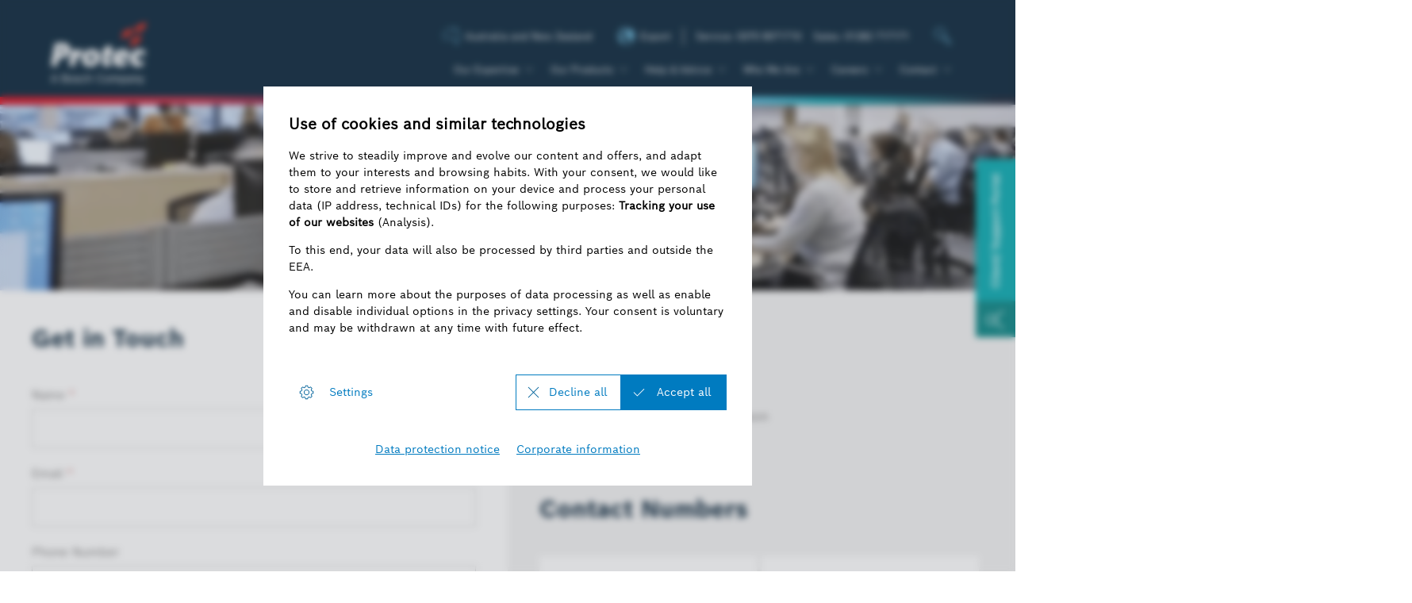

--- FILE ---
content_type: text/html; charset=UTF-8
request_url: https://www.protec.co.uk/contact/
body_size: 14612
content:
<!doctype html><html><head><meta charset="UTF-8"><meta http-equiv="X-UA-Compatible" content="IE=edge"><meta name="viewport" content="width=device-width, initial-scale=1"><meta name='robots' content='index, follow, max-image-preview:large, max-snippet:-1, max-video-preview:-1' /><style>img:is([sizes="auto" i], [sizes^="auto," i]) { contain-intrinsic-size: 3000px 1500px }</style><title>Protec Contact | Protec Fire and Security Group Ltd</title><meta name="description" content="Contact Protec. Supplying quality fire detection and security systems to commercial and industrial installations. Get in touch today!" /><link rel="canonical" href="https://www.protec.co.uk/contact/" /><meta property="og:locale" content="en_GB" /><meta property="og:type" content="article" /><meta property="og:title" content="Protec Contact | Protec Fire and Security Group Ltd" /><meta property="og:description" content="Contact Protec. Supplying quality fire detection and security systems to commercial and industrial installations. Get in touch today!" /><meta property="og:url" content="https://www.protec.co.uk/contact/" /><meta property="og:site_name" content="Protec Fire and Security Group Ltd" /><meta property="article:modified_time" content="2024-08-08T08:38:46+00:00" /><meta name="twitter:card" content="summary_large_image" /> <script type="application/ld+json" class="yoast-schema-graph">{"@context":"https://schema.org","@graph":[{"@type":"WebPage","@id":"https://www.protec.co.uk/contact/","url":"https://www.protec.co.uk/contact/","name":"Protec Contact | Protec Fire and Security Group Ltd","isPartOf":{"@id":"https://www.protec.co.uk/#website"},"datePublished":"2020-02-23T20:31:39+00:00","dateModified":"2024-08-08T08:38:46+00:00","description":"Contact Protec. Supplying quality fire detection and security systems to commercial and industrial installations. Get in touch today!","breadcrumb":{"@id":"https://www.protec.co.uk/contact/#breadcrumb"},"inLanguage":"en-GB","potentialAction":[{"@type":"ReadAction","target":["https://www.protec.co.uk/contact/"]}]},{"@type":"BreadcrumbList","@id":"https://www.protec.co.uk/contact/#breadcrumb","itemListElement":[{"@type":"ListItem","position":1,"name":"Home","item":"https://www.protec.co.uk/"},{"@type":"ListItem","position":2,"name":"Contact"}]},{"@type":"WebSite","@id":"https://www.protec.co.uk/#website","url":"https://www.protec.co.uk/","name":"Protec Fire and Security Group Ltd","description":"","potentialAction":[{"@type":"SearchAction","target":{"@type":"EntryPoint","urlTemplate":"https://www.protec.co.uk/?s={search_term_string}"},"query-input":{"@type":"PropertyValueSpecification","valueRequired":true,"valueName":"search_term_string"}}],"inLanguage":"en-GB"}]}</script> <link rel='dns-prefetch' href='//cdn.jsdelivr.net' /><link rel='dns-prefetch' href='//stackpath.bootstrapcdn.com' /><link rel="alternate" type="application/rss+xml" title="Protec Fire and Security Group Ltd &raquo; Feed" href="https://www.protec.co.uk/feed/" /><link rel="alternate" type="application/rss+xml" title="Protec Fire and Security Group Ltd &raquo; Comments Feed" href="https://www.protec.co.uk/comments/feed/" /><link data-optimized="1" rel='stylesheet' id='formidable-css' href='https://www.protec.co.uk/wp-content/litespeed/css/019cb15e9185060ee7f49f3d040ac237.css?ver=eb083' type='text/css' media='all' /><link data-optimized="1" rel='stylesheet' id='wp-block-library-css' href='https://www.protec.co.uk/wp-content/litespeed/css/bb77326d26180612b6c1521398840103.css?ver=e6388' type='text/css' media='all' /><style id='classic-theme-styles-inline-css' type='text/css'>/*! This file is auto-generated */
.wp-block-button__link{color:#fff;background-color:#32373c;border-radius:9999px;box-shadow:none;text-decoration:none;padding:calc(.667em + 2px) calc(1.333em + 2px);font-size:1.125em}.wp-block-file__button{background:#32373c;color:#fff;text-decoration:none}</style><style id='global-styles-inline-css' type='text/css'>:root{--wp--preset--aspect-ratio--square: 1;--wp--preset--aspect-ratio--4-3: 4/3;--wp--preset--aspect-ratio--3-4: 3/4;--wp--preset--aspect-ratio--3-2: 3/2;--wp--preset--aspect-ratio--2-3: 2/3;--wp--preset--aspect-ratio--16-9: 16/9;--wp--preset--aspect-ratio--9-16: 9/16;--wp--preset--color--black: #000000;--wp--preset--color--cyan-bluish-gray: #abb8c3;--wp--preset--color--white: #ffffff;--wp--preset--color--pale-pink: #f78da7;--wp--preset--color--vivid-red: #cf2e2e;--wp--preset--color--luminous-vivid-orange: #ff6900;--wp--preset--color--luminous-vivid-amber: #fcb900;--wp--preset--color--light-green-cyan: #7bdcb5;--wp--preset--color--vivid-green-cyan: #00d084;--wp--preset--color--pale-cyan-blue: #8ed1fc;--wp--preset--color--vivid-cyan-blue: #0693e3;--wp--preset--color--vivid-purple: #9b51e0;--wp--preset--gradient--vivid-cyan-blue-to-vivid-purple: linear-gradient(135deg,rgba(6,147,227,1) 0%,rgb(155,81,224) 100%);--wp--preset--gradient--light-green-cyan-to-vivid-green-cyan: linear-gradient(135deg,rgb(122,220,180) 0%,rgb(0,208,130) 100%);--wp--preset--gradient--luminous-vivid-amber-to-luminous-vivid-orange: linear-gradient(135deg,rgba(252,185,0,1) 0%,rgba(255,105,0,1) 100%);--wp--preset--gradient--luminous-vivid-orange-to-vivid-red: linear-gradient(135deg,rgba(255,105,0,1) 0%,rgb(207,46,46) 100%);--wp--preset--gradient--very-light-gray-to-cyan-bluish-gray: linear-gradient(135deg,rgb(238,238,238) 0%,rgb(169,184,195) 100%);--wp--preset--gradient--cool-to-warm-spectrum: linear-gradient(135deg,rgb(74,234,220) 0%,rgb(151,120,209) 20%,rgb(207,42,186) 40%,rgb(238,44,130) 60%,rgb(251,105,98) 80%,rgb(254,248,76) 100%);--wp--preset--gradient--blush-light-purple: linear-gradient(135deg,rgb(255,206,236) 0%,rgb(152,150,240) 100%);--wp--preset--gradient--blush-bordeaux: linear-gradient(135deg,rgb(254,205,165) 0%,rgb(254,45,45) 50%,rgb(107,0,62) 100%);--wp--preset--gradient--luminous-dusk: linear-gradient(135deg,rgb(255,203,112) 0%,rgb(199,81,192) 50%,rgb(65,88,208) 100%);--wp--preset--gradient--pale-ocean: linear-gradient(135deg,rgb(255,245,203) 0%,rgb(182,227,212) 50%,rgb(51,167,181) 100%);--wp--preset--gradient--electric-grass: linear-gradient(135deg,rgb(202,248,128) 0%,rgb(113,206,126) 100%);--wp--preset--gradient--midnight: linear-gradient(135deg,rgb(2,3,129) 0%,rgb(40,116,252) 100%);--wp--preset--font-size--small: 13px;--wp--preset--font-size--medium: 20px;--wp--preset--font-size--large: 36px;--wp--preset--font-size--x-large: 42px;--wp--preset--font-family--inter: "Inter", sans-serif;--wp--preset--font-family--cardo: Cardo;--wp--preset--spacing--20: 0.44rem;--wp--preset--spacing--30: 0.67rem;--wp--preset--spacing--40: 1rem;--wp--preset--spacing--50: 1.5rem;--wp--preset--spacing--60: 2.25rem;--wp--preset--spacing--70: 3.38rem;--wp--preset--spacing--80: 5.06rem;--wp--preset--shadow--natural: 6px 6px 9px rgba(0, 0, 0, 0.2);--wp--preset--shadow--deep: 12px 12px 50px rgba(0, 0, 0, 0.4);--wp--preset--shadow--sharp: 6px 6px 0px rgba(0, 0, 0, 0.2);--wp--preset--shadow--outlined: 6px 6px 0px -3px rgba(255, 255, 255, 1), 6px 6px rgba(0, 0, 0, 1);--wp--preset--shadow--crisp: 6px 6px 0px rgba(0, 0, 0, 1);}:where(.is-layout-flex){gap: 0.5em;}:where(.is-layout-grid){gap: 0.5em;}body .is-layout-flex{display: flex;}.is-layout-flex{flex-wrap: wrap;align-items: center;}.is-layout-flex > :is(*, div){margin: 0;}body .is-layout-grid{display: grid;}.is-layout-grid > :is(*, div){margin: 0;}:where(.wp-block-columns.is-layout-flex){gap: 2em;}:where(.wp-block-columns.is-layout-grid){gap: 2em;}:where(.wp-block-post-template.is-layout-flex){gap: 1.25em;}:where(.wp-block-post-template.is-layout-grid){gap: 1.25em;}.has-black-color{color: var(--wp--preset--color--black) !important;}.has-cyan-bluish-gray-color{color: var(--wp--preset--color--cyan-bluish-gray) !important;}.has-white-color{color: var(--wp--preset--color--white) !important;}.has-pale-pink-color{color: var(--wp--preset--color--pale-pink) !important;}.has-vivid-red-color{color: var(--wp--preset--color--vivid-red) !important;}.has-luminous-vivid-orange-color{color: var(--wp--preset--color--luminous-vivid-orange) !important;}.has-luminous-vivid-amber-color{color: var(--wp--preset--color--luminous-vivid-amber) !important;}.has-light-green-cyan-color{color: var(--wp--preset--color--light-green-cyan) !important;}.has-vivid-green-cyan-color{color: var(--wp--preset--color--vivid-green-cyan) !important;}.has-pale-cyan-blue-color{color: var(--wp--preset--color--pale-cyan-blue) !important;}.has-vivid-cyan-blue-color{color: var(--wp--preset--color--vivid-cyan-blue) !important;}.has-vivid-purple-color{color: var(--wp--preset--color--vivid-purple) !important;}.has-black-background-color{background-color: var(--wp--preset--color--black) !important;}.has-cyan-bluish-gray-background-color{background-color: var(--wp--preset--color--cyan-bluish-gray) !important;}.has-white-background-color{background-color: var(--wp--preset--color--white) !important;}.has-pale-pink-background-color{background-color: var(--wp--preset--color--pale-pink) !important;}.has-vivid-red-background-color{background-color: var(--wp--preset--color--vivid-red) !important;}.has-luminous-vivid-orange-background-color{background-color: var(--wp--preset--color--luminous-vivid-orange) !important;}.has-luminous-vivid-amber-background-color{background-color: var(--wp--preset--color--luminous-vivid-amber) !important;}.has-light-green-cyan-background-color{background-color: var(--wp--preset--color--light-green-cyan) !important;}.has-vivid-green-cyan-background-color{background-color: var(--wp--preset--color--vivid-green-cyan) !important;}.has-pale-cyan-blue-background-color{background-color: var(--wp--preset--color--pale-cyan-blue) !important;}.has-vivid-cyan-blue-background-color{background-color: var(--wp--preset--color--vivid-cyan-blue) !important;}.has-vivid-purple-background-color{background-color: var(--wp--preset--color--vivid-purple) !important;}.has-black-border-color{border-color: var(--wp--preset--color--black) !important;}.has-cyan-bluish-gray-border-color{border-color: var(--wp--preset--color--cyan-bluish-gray) !important;}.has-white-border-color{border-color: var(--wp--preset--color--white) !important;}.has-pale-pink-border-color{border-color: var(--wp--preset--color--pale-pink) !important;}.has-vivid-red-border-color{border-color: var(--wp--preset--color--vivid-red) !important;}.has-luminous-vivid-orange-border-color{border-color: var(--wp--preset--color--luminous-vivid-orange) !important;}.has-luminous-vivid-amber-border-color{border-color: var(--wp--preset--color--luminous-vivid-amber) !important;}.has-light-green-cyan-border-color{border-color: var(--wp--preset--color--light-green-cyan) !important;}.has-vivid-green-cyan-border-color{border-color: var(--wp--preset--color--vivid-green-cyan) !important;}.has-pale-cyan-blue-border-color{border-color: var(--wp--preset--color--pale-cyan-blue) !important;}.has-vivid-cyan-blue-border-color{border-color: var(--wp--preset--color--vivid-cyan-blue) !important;}.has-vivid-purple-border-color{border-color: var(--wp--preset--color--vivid-purple) !important;}.has-vivid-cyan-blue-to-vivid-purple-gradient-background{background: var(--wp--preset--gradient--vivid-cyan-blue-to-vivid-purple) !important;}.has-light-green-cyan-to-vivid-green-cyan-gradient-background{background: var(--wp--preset--gradient--light-green-cyan-to-vivid-green-cyan) !important;}.has-luminous-vivid-amber-to-luminous-vivid-orange-gradient-background{background: var(--wp--preset--gradient--luminous-vivid-amber-to-luminous-vivid-orange) !important;}.has-luminous-vivid-orange-to-vivid-red-gradient-background{background: var(--wp--preset--gradient--luminous-vivid-orange-to-vivid-red) !important;}.has-very-light-gray-to-cyan-bluish-gray-gradient-background{background: var(--wp--preset--gradient--very-light-gray-to-cyan-bluish-gray) !important;}.has-cool-to-warm-spectrum-gradient-background{background: var(--wp--preset--gradient--cool-to-warm-spectrum) !important;}.has-blush-light-purple-gradient-background{background: var(--wp--preset--gradient--blush-light-purple) !important;}.has-blush-bordeaux-gradient-background{background: var(--wp--preset--gradient--blush-bordeaux) !important;}.has-luminous-dusk-gradient-background{background: var(--wp--preset--gradient--luminous-dusk) !important;}.has-pale-ocean-gradient-background{background: var(--wp--preset--gradient--pale-ocean) !important;}.has-electric-grass-gradient-background{background: var(--wp--preset--gradient--electric-grass) !important;}.has-midnight-gradient-background{background: var(--wp--preset--gradient--midnight) !important;}.has-small-font-size{font-size: var(--wp--preset--font-size--small) !important;}.has-medium-font-size{font-size: var(--wp--preset--font-size--medium) !important;}.has-large-font-size{font-size: var(--wp--preset--font-size--large) !important;}.has-x-large-font-size{font-size: var(--wp--preset--font-size--x-large) !important;}
:where(.wp-block-post-template.is-layout-flex){gap: 1.25em;}:where(.wp-block-post-template.is-layout-grid){gap: 1.25em;}
:where(.wp-block-columns.is-layout-flex){gap: 2em;}:where(.wp-block-columns.is-layout-grid){gap: 2em;}
:root :where(.wp-block-pullquote){font-size: 1.5em;line-height: 1.6;}</style><link data-optimized="1" rel='stylesheet' id='ssb-front-css-css' href='https://www.protec.co.uk/wp-content/litespeed/css/0fb314f1b62ed630ddfda8c559e46442.css?ver=77e64' type='text/css' media='all' /><link data-optimized="1" rel='stylesheet' id='woocommerce-layout-css' href='https://www.protec.co.uk/wp-content/litespeed/css/326742a5d57cb18f82240cc5278de13d.css?ver=05042' type='text/css' media='all' /><link data-optimized="1" rel='stylesheet' id='woocommerce-smallscreen-css' href='https://www.protec.co.uk/wp-content/litespeed/css/3ff0b32db861fc70a8471895aa9c7ad1.css?ver=23def' type='text/css' media='only screen and (max-width: 768px)' /><link data-optimized="1" rel='stylesheet' id='woocommerce-general-css' href='https://www.protec.co.uk/wp-content/litespeed/css/abed1d39ac1082040a3b11b8a83e2a29.css?ver=3d4a9' type='text/css' media='all' /><style id='woocommerce-inline-inline-css' type='text/css'>.woocommerce form .form-row .required { visibility: visible; }</style><link data-optimized="1" rel='stylesheet' id='search-filter-plugin-styles-css' href='https://www.protec.co.uk/wp-content/litespeed/css/8da9a44f81fd574e7d6d443dbe13efaf.css?ver=d9a60' type='text/css' media='all' /><link data-optimized="1" rel='stylesheet' id='brands-styles-css' href='https://www.protec.co.uk/wp-content/litespeed/css/3bc770c67569c580db94276180b480f3.css?ver=1f920' type='text/css' media='all' /><link rel='stylesheet' id='boostrap-css' href='https://stackpath.bootstrapcdn.com/bootstrap/4.4.1/css/bootstrap.min.css?ver=6.7.4' type='text/css' media='all' /><link data-optimized="1" rel='stylesheet' id='protec-style-css' href='https://www.protec.co.uk/wp-content/litespeed/css/f62f161d09f6f7db04b729809232dc5a.css?ver=52f7b' type='text/css' media='all' /> <script data-optimized="1" type="text/javascript" src="https://www.protec.co.uk/wp-content/litespeed/js/564c327cbf3fbaab40559de71909e247.js?ver=7806a" id="ssb-blocks-front-js-js"></script> <script type="text/javascript" src="https://www.protec.co.uk/wp-includes/js/jquery/jquery.min.js?=1708338655" id="jquery-core-js"></script> <script data-optimized="1" type="text/javascript" src="https://www.protec.co.uk/wp-content/litespeed/js/6b3ecc1452d826803b21ce64e4e0b176.js?ver=69338" id="jquery-migrate-js"></script> <script type="text/javascript" id="ssb-front-js-js-extra">/*  */
var SSB = {"ajax_url":"https:\/\/www.protec.co.uk\/wp-admin\/admin-ajax.php","fb_share_nonce":"f53de456d5"};
/*  */</script> <script data-optimized="1" type="text/javascript" src="https://www.protec.co.uk/wp-content/litespeed/js/d34f4966b20648291dbc592e60ed998b.js?ver=e7f88" id="ssb-front-js-js"></script> <script data-optimized="1" type="text/javascript" src="https://www.protec.co.uk/wp-content/litespeed/js/462a417a441f67839af28c3370428ea8.js?ver=669fe" id="jquery-blockui-js" defer="defer" data-wp-strategy="defer"></script> <script data-optimized="1" type="text/javascript" src="https://www.protec.co.uk/wp-content/litespeed/js/7fdcdb071cd066dd0de70e426328c8a2.js?ver=b11fd" id="js-cookie-js" defer="defer" data-wp-strategy="defer"></script> <script type="text/javascript" id="woocommerce-js-extra">/*  */
var woocommerce_params = {"ajax_url":"\/wp-admin\/admin-ajax.php","wc_ajax_url":"\/?wc-ajax=%%endpoint%%","i18n_password_show":"Show password","i18n_password_hide":"Hide password"};
/*  */</script> <script data-optimized="1" type="text/javascript" src="https://www.protec.co.uk/wp-content/litespeed/js/1bf9ee640176471ee6b8adc2a03e134f.js?ver=9f553" id="woocommerce-js" defer="defer" data-wp-strategy="defer"></script> <script type="text/javascript" id="search-filter-plugin-build-js-extra">/*  */
var SF_LDATA = {"ajax_url":"https:\/\/www.protec.co.uk\/wp-admin\/admin-ajax.php","home_url":"https:\/\/www.protec.co.uk\/","extensions":[]};
/*  */</script> <script data-optimized="1" type="text/javascript" src="https://www.protec.co.uk/wp-content/litespeed/js/ec577ac49987694d4a617d44f2d4f2b7.js?ver=e4aad" id="search-filter-plugin-build-js"></script> <script type="text/javascript" src="https://www.protec.co.uk/wp-content/plugins/search-filter-pro/public/assets/js/chosen.jquery.min.js?=1741005067" id="search-filter-plugin-chosen-js"></script> <link rel="https://api.w.org/" href="https://www.protec.co.uk/wp-json/" /><link rel="alternate" title="JSON" type="application/json" href="https://www.protec.co.uk/wp-json/wp/v2/pages/377" /><link rel="EditURI" type="application/rsd+xml" title="RSD" href="https://www.protec.co.uk/xmlrpc.php?rsd" /><meta name="generator" content="WordPress 6.7.4" /><meta name="generator" content="WooCommerce 9.7.2" /><link rel='shortlink' href='https://www.protec.co.uk/?p=377' /><link rel="alternate" title="oEmbed (JSON)" type="application/json+oembed" href="https://www.protec.co.uk/wp-json/oembed/1.0/embed?url=https%3A%2F%2Fwww.protec.co.uk%2Fcontact%2F" /><link rel="alternate" title="oEmbed (XML)" type="text/xml+oembed" href="https://www.protec.co.uk/wp-json/oembed/1.0/embed?url=https%3A%2F%2Fwww.protec.co.uk%2Fcontact%2F&#038;format=xml" /><style media="screen">/*inline margin*/
	
	
	
	
	
	
			 /*margin-digbar*/</style><meta property="og:title" content="Contact - Protec Fire and Security Group Ltd" /><meta property="og:url" content="https://www.protec.co.uk/contact/" /><meta property="og:site_name" content="Protec Fire and Security Group Ltd" /><meta name="twitter:card" content="summary_large_image" /><meta name="twitter:title" content="Contact - Protec Fire and Security Group Ltd" /> <script>document.documentElement.className += " js";</script> <noscript><style>.woocommerce-product-gallery{ opacity: 1 !important; }</style></noscript><style type="text/css">.recentcomments a{display:inline !important;padding:0 !important;margin:0 !important;}</style><style class='wp-fonts-local' type='text/css'>@font-face{font-family:Inter;font-style:normal;font-weight:300 900;font-display:fallback;src:url('https://www.protec.co.uk/wp-content/plugins/woocommerce/assets/fonts/Inter-VariableFont_slnt,wght.woff2') format('woff2');font-stretch:normal;}
@font-face{font-family:Cardo;font-style:normal;font-weight:400;font-display:fallback;src:url('https://www.protec.co.uk/wp-content/plugins/woocommerce/assets/fonts/cardo_normal_400.woff2') format('woff2');}</style><link rel="icon" href="https://www.protec.co.uk/wp-content/uploads/2020/10/cropped-favicon-32x32.png" sizes="32x32" /><link rel="icon" href="https://www.protec.co.uk/wp-content/uploads/2020/10/cropped-favicon-192x192.png" sizes="192x192" /><link rel="apple-touch-icon" href="https://www.protec.co.uk/wp-content/uploads/2020/10/cropped-favicon-180x180.png" /><meta name="msapplication-TileImage" content="https://www.protec.co.uk/wp-content/uploads/2020/10/cropped-favicon-270x270.png" /> <script>(function(w,d,s,l,i){w[l]=w[l]||[];w[l].push({'gtm.start':
new Date().getTime(),event:'gtm.js'});var f=d.getElementsByTagName(s)[0],
j=d.createElement(s),dl=l!='dataLayer'?'&l='+l:'';j.async=true;j.src=
'https://www.googletagmanager.com/gtm.js?id='+i+dl;f.parentNode.insertBefore(j,f);
})(window,document,'script','dataLayer','GTM-M226VPXP');</script> </head><body class="page-template page-template-page-contact page-template-page-contact-php page page-id-377 page-parent theme-protec woocommerce-no-js"><noscript><iframe src="https://www.googletagmanager.com/ns.html?id=GTM-M226VPXP"
height="0" width="0" style="display:none;visibility:hidden"></iframe></noscript><div class="portal-sticky"><div class="portal-rotator">
<a href="https://www.protec.co.uk/client-support-portal/"><img src="https://www.protec.co.uk/wp-content/themes/protec/images/menu/client-support-portal.png"></a></div></div><header class="site-header"><div class="header-search"><form role="search" method="get" class="search-form" action="https://www.protec.co.uk/">
<input type="search" class="search-field" placeholder="Search Site..." value="" name="s" />
<button type="submit" class="search-submit">Go</button></form>
<a href="#" class="search-close"><img src="https://www.protec.co.uk/wp-content/themes/protec/images/close.png"><span>Close</span></a></div><div class="mobile-header">
<a href="https://www.protec.co.uk/" class="mobile-logo"><img src="https://www.protec.co.uk/wp-content/themes/protec/images/protec-logo.png"></a>
<a href="#" class="mobile-menu"><img src="https://www.protec.co.uk/wp-content/themes/protec/images/menu.png"><span>Menu</span></a></div><ul class="mobile-actions d-flex d-lg-none flex-row w-100"><li>
<a href="tel:01282717171">
<span class="icon"><img src="https://www.protec.co.uk/wp-content/themes/protec/images/sales-phone.png"></span>
<span class="text">01282 717171</span>
</a></li><li>
<a href="tel:03709071710">
<span class="icon"><img src="https://www.protec.co.uk/wp-content/themes/protec/images/service-phone.png"></span>
<span class="text">0370 9071710</span>
</a></li><li>
<a href="https://www.protec.co.uk/client-support-portal/">
<span class="icon"><img src="https://www.protec.co.uk/wp-content/themes/protec/images/client-portal.png"></span>
<span class="text">Client Portal</span>
</a></li></ul><div class="header-search--mobile"><form role="search" method="get" class="search-form" action="https://www.protec.co.uk/">
<input type="search" placeholder="Search Site..." value="" name="s" />
<button type="submit"><img src="https://www.protec.co.uk/wp-content/themes/protec/images/arrow.png"></button></form></div><div class="desktop-nav"><div class="header-content"><div class="site-logo col-12 col-md-2 d-flex align-items-center justify-content-start p-0">
<a href="https://www.protec.co.uk/"><img src="https://www.protec.co.uk/wp-content/themes/protec/images/protec-logo.png"></a></div><div class="header-actions col-12 col-md-10"><div class="action-links"><ul class="header-links col-12 d-flex flex-row"><li><a href="https://www.protec.co.uk/protec-australia-new-zealand/" class="has-icon"><span><img src="https://www.protec.co.uk/wp-content/themes/protec/images/menu/aus-icon.png"></span>Australia and New Zealand</a></li><li><a href="https://www.protec.co.uk/export/" class="has-icon"><span><img src="https://www.protec.co.uk/wp-content/themes/protec/images/menu/export.png"></span>Export</a></li><li class="services-no"><a href="tel:03709071710" class="phone-us">Service: 0370 9071710</a></li><li class="sales-no"><a href="tel:01282717171" class="phone-us">Sales: 01282 717171</a></li><li><a href="#" class="search-toggle"><img src="https://www.protec.co.uk/wp-content/themes/protec/images/menu/search.png"></a></li></ul></div><ul class="desktop-menu col-12"><li class="drop-down"><a href="#">Our Expertise</a><div class="drop-down-ul is-2-col"><ul id="Services" class="col-one"><li id="menu-item-1107" class="column-heading menu-item menu-item-type-post_type menu-item-object-page menu-item-1107"><a href="https://www.protec.co.uk/services/">Our Services</a></li><li id="menu-item-1069" class="menu-item menu-item-type-post_type menu-item-object-page menu-item-1069"><a href="https://www.protec.co.uk/services/planning-system-design/">Planning &#038; System Design</a></li><li id="menu-item-1070" class="menu-item menu-item-type-post_type menu-item-object-page menu-item-1070"><a href="https://www.protec.co.uk/services/equipment-supply/">Equipment Supply</a></li><li id="menu-item-1071" class="menu-item menu-item-type-post_type menu-item-object-page menu-item-1071"><a href="https://www.protec.co.uk/services/installation-and-project-management/">Installation &#038; Project Management</a></li><li id="menu-item-1072" class="menu-item menu-item-type-post_type menu-item-object-page menu-item-1072"><a href="https://www.protec.co.uk/services/system-testing-commissioning/">System Testing &#038; Commissioning</a></li><li id="menu-item-1073" class="menu-item menu-item-type-post_type menu-item-object-page menu-item-1073"><a href="https://www.protec.co.uk/services/service-support-and-maintenance/">Service Support &#038; Maintenance</a></li><li id="menu-item-1074" class="menu-item menu-item-type-post_type menu-item-object-page menu-item-1074"><a href="https://www.protec.co.uk/services/open-protocol-options/">Open Protocol Options</a></li><li id="menu-item-1076" class="menu-item menu-item-type-post_type menu-item-object-page menu-item-1076"><a href="https://www.protec.co.uk/services/custodial-division/">Custodial Division</a></li><li id="menu-item-1077" class="menu-item menu-item-type-post_type menu-item-object-page menu-item-1077"><a href="https://www.protec.co.uk/services/rail-division/">Rail Division</a></li><li id="menu-item-3156" class="menu-item menu-item-type-post_type menu-item-object-page menu-item-3156"><a href="https://www.protec.co.uk/export/">Export Division</a></li></ul><ul id="Systems" class="col-two"><li id="menu-item-1110" class="column-heading menu-item menu-item-type-post_type menu-item-object-page menu-item-1110"><a href="https://www.protec.co.uk/systems/">Our Systems</a></li><li id="menu-item-1078" class="menu-item menu-item-type-post_type menu-item-object-page menu-item-1078"><a href="https://www.protec.co.uk/systems/fire-detection/">Fire Detection</a></li><li id="menu-item-1079" class="menu-item menu-item-type-post_type menu-item-object-page menu-item-1079"><a href="https://www.protec.co.uk/systems/aspirating-fire-detection/">Aspirating Fire Detection</a></li><li id="menu-item-6128" class="menu-item menu-item-type-post_type menu-item-object-page menu-item-6128"><a href="https://www.protec.co.uk/gas-alarm-systems/">Gas Alarm Systems</a></li><li id="menu-item-1081" class="menu-item menu-item-type-post_type menu-item-object-page menu-item-1081"><a href="https://www.protec.co.uk/systems/audio/">Audio</a></li><li id="menu-item-3131" class="menu-item menu-item-type-post_type menu-item-object-page menu-item-3131"><a href="https://www.protec.co.uk/systems/disabled-refuge-fire-telephone/">Accessible Systems</a></li><li id="menu-item-6565" class="menu-item menu-item-type-post_type menu-item-object-page menu-item-6565"><a href="https://www.protec.co.uk/security-systems/">Security Systems</a></li><li id="menu-item-1083" class="menu-item menu-item-type-post_type menu-item-object-page menu-item-1083"><a href="https://www.protec.co.uk/systems/portable-fire-extinguishers/">Portable Fire Extinguishers</a></li><li id="menu-item-1084" class="menu-item menu-item-type-post_type menu-item-object-page menu-item-1084"><a href="https://www.protec.co.uk/systems/kitchen-fire-suppression/">Kitchen Fire Suppression</a></li><li id="menu-item-1085" class="menu-item menu-item-type-post_type menu-item-object-page menu-item-1085"><a href="https://www.protec.co.uk/systems/gas-suppression/">Gas Suppression</a></li><li id="menu-item-1086" class="menu-item menu-item-type-post_type menu-item-object-page menu-item-1086"><a href="https://www.protec.co.uk/systems/mechanical-fixed-fire-suppression/">Mechanical Fixed Fire Suppression</a></li><li id="menu-item-1087" class="menu-item menu-item-type-post_type menu-item-object-page menu-item-1087"><a href="https://www.protec.co.uk/systems/water-mist/">Water Mist</a></li></ul></div></li><li class="drop-down"><a href="https://www.protec.co.uk/our-products/">Our Products</a><ul id="Products" class="drop-down-ul"><li id="menu-item-1088" class="menu-item menu-item-type-taxonomy menu-item-object-product_cat menu-item-1088"><a href="https://www.protec.co.uk/our-products/fire-detection/">Fire Detection</a></li><li id="menu-item-2806" class="menu-item menu-item-type-taxonomy menu-item-object-product_cat menu-item-2806"><a href="https://www.protec.co.uk/our-products/voice-evacuation-public-address/">Voice Evacuation / Public Address</a></li><li id="menu-item-2811" class="menu-item menu-item-type-taxonomy menu-item-object-product_cat menu-item-2811"><a href="https://www.protec.co.uk/our-products/accessible-systems/">Accessible Systems</a></li><li id="menu-item-5413" class="menu-item menu-item-type-taxonomy menu-item-object-product_cat menu-item-5413"><a href="https://www.protec.co.uk/our-products/evacuation-alert-system/">Evacuation Alert System</a></li><li id="menu-item-6125" class="menu-item menu-item-type-taxonomy menu-item-object-product_cat menu-item-6125"><a href="https://www.protec.co.uk/our-products/gas-detection/">Gas Detection</a></li><li id="menu-item-2809" class="menu-item menu-item-type-taxonomy menu-item-object-product_cat menu-item-2809"><a href="https://www.protec.co.uk/our-products/portable-fire-extinguishers/">Portable Fire Extinguishers</a></li></ul></li><li class="drop-down"><a href="https://www.protec.co.uk/help-advice/">Help &amp; Advice</a><ul id="Help and Advice" class="drop-down-ul"><li id="menu-item-1090" class="menu-item menu-item-type-custom menu-item-object-custom menu-item-1090"><a href="https://www.protec.co.uk/latest-news/">Latest News</a></li><li id="menu-item-1089" class="menu-item menu-item-type-post_type_archive menu-item-object-case_studies menu-item-1089"><a href="https://www.protec.co.uk/case-studies/">Case Studies</a></li><li id="menu-item-1092" class="menu-item menu-item-type-post_type menu-item-object-page menu-item-1092"><a href="https://www.protec.co.uk/help-advice/sales-literature/">Sales Literature</a></li><li id="menu-item-6924" class="menu-item menu-item-type-post_type menu-item-object-page menu-item-6924"><a href="https://www.protec.co.uk/help-advice/software/">Software &#038; Firmware</a></li><li id="menu-item-1096" class="menu-item menu-item-type-post_type_archive menu-item-object-videos menu-item-1096"><a href="https://www.protec.co.uk/videos/">Videos</a></li><li id="menu-item-1095" class="menu-item menu-item-type-post_type menu-item-object-page menu-item-1095"><a href="https://www.protec.co.uk/help-advice/policies/">Policies</a></li><li id="menu-item-3146" class="menu-item menu-item-type-post_type menu-item-object-page menu-item-3146"><a href="https://www.protec.co.uk/client-support-portal/">Client Support Portal</a></li></ul></li><li class="drop-down"><a href="https://www.protec.co.uk/who-we-are/">Who We Are</a><ul id="Who We Are" class="drop-down-ul"><li id="menu-item-1098" class="menu-item menu-item-type-post_type menu-item-object-page menu-item-1098"><a href="https://www.protec.co.uk/sectors/">Sectors</a></li><li id="menu-item-1099" class="menu-item menu-item-type-post_type menu-item-object-page menu-item-1099"><a href="https://www.protec.co.uk/who-we-are/our-culture/">Our Culture</a></li><li id="menu-item-1100" class="menu-item menu-item-type-post_type menu-item-object-page menu-item-1100"><a href="https://www.protec.co.uk/who-we-are/our-history/">Our History</a></li><li id="menu-item-1102" class="menu-item menu-item-type-post_type menu-item-object-page menu-item-1102"><a href="https://www.protec.co.uk/who-we-are/sustainability/">Sustainability</a></li><li id="menu-item-1221" class="menu-item menu-item-type-post_type menu-item-object-page menu-item-1221"><a href="https://www.protec.co.uk/who-we-are/health-safety-and-the-environment/">HSE</a></li><li id="menu-item-1220" class="menu-item menu-item-type-post_type menu-item-object-page menu-item-1220"><a href="https://www.protec.co.uk/who-we-are/accreditations/">Accreditations</a></li></ul></li><li class="drop-down"><a href="https://www.protec.co.uk/careers/">Careers</a><ul id="Careers" class="drop-down-ul"><li id="menu-item-1258" class="menu-item menu-item-type-post_type menu-item-object-page menu-item-1258"><a href="https://www.protec.co.uk/careers/why-work-here/">Working for Protec</a></li><li id="menu-item-1261" class="menu-item menu-item-type-post_type menu-item-object-page menu-item-1261"><a href="https://www.protec.co.uk/careers/training/">Training</a></li><li id="menu-item-1104" class="menu-item menu-item-type-post_type menu-item-object-page menu-item-1104"><a href="https://www.protec.co.uk/careers/job-vacancies/">Job Vacancies</a></li><li id="menu-item-1255" class="menu-item menu-item-type-post_type menu-item-object-page menu-item-1255"><a href="https://www.protec.co.uk/careers/apprenticeships/">Apprenticeships</a></li><li id="menu-item-7811" class="menu-item menu-item-type-post_type menu-item-object-page menu-item-7811"><a href="https://www.protec.co.uk/protec-academy/">Protec Academy</a></li></ul></li><li class="drop-down"><a href="https://www.protec.co.uk/contact/">Contact</a><ul id="Contact" class="drop-down-ul"><li id="menu-item-1105" class="menu-item menu-item-type-post_type menu-item-object-page current-menu-item page_item page-item-377 current_page_item menu-item-1105"><a href="https://www.protec.co.uk/contact/" aria-current="page">Get In Touch</a></li><li id="menu-item-1106" class="menu-item menu-item-type-post_type menu-item-object-page menu-item-1106"><a href="https://www.protec.co.uk/contact/locations/">International Locations</a></li></ul></li></ul></div></div></div></header><nav class="mobile-navigation"><div class="close-container">
<a class="close-menu" href="#"><img src="https://www.protec.co.uk/wp-content/themes/protec/images/close.png"><span>Close</span></a></div><ul><li><a href="index.php">Home</a></li><li class="has-submenu"><a href="#">Customer</a><span></span><div class="submenu-container"><ul id="Customer" class="menu"><li id="menu-item-6374" class="menu-item menu-item-type-post_type menu-item-object-page menu-item-6374"><a href="https://www.protec.co.uk/protec-australia-new-zealand/">Australia &#038; New Zealand</a></li><li id="menu-item-1112" class="menu-item menu-item-type-post_type menu-item-object-page menu-item-1112"><a href="https://www.protec.co.uk/export/">Export</a></li></ul></div></li><li class="has-submenu"><a href="#">Our Expertise</a><span></span><div class="submenu-container"><ul id="Services" class="menu"><li class="column-heading menu-item menu-item-type-post_type menu-item-object-page menu-item-1107"><a href="https://www.protec.co.uk/services/">Our Services</a></li><li class="menu-item menu-item-type-post_type menu-item-object-page menu-item-1069"><a href="https://www.protec.co.uk/services/planning-system-design/">Planning &#038; System Design</a></li><li class="menu-item menu-item-type-post_type menu-item-object-page menu-item-1070"><a href="https://www.protec.co.uk/services/equipment-supply/">Equipment Supply</a></li><li class="menu-item menu-item-type-post_type menu-item-object-page menu-item-1071"><a href="https://www.protec.co.uk/services/installation-and-project-management/">Installation &#038; Project Management</a></li><li class="menu-item menu-item-type-post_type menu-item-object-page menu-item-1072"><a href="https://www.protec.co.uk/services/system-testing-commissioning/">System Testing &#038; Commissioning</a></li><li class="menu-item menu-item-type-post_type menu-item-object-page menu-item-1073"><a href="https://www.protec.co.uk/services/service-support-and-maintenance/">Service Support &#038; Maintenance</a></li><li class="menu-item menu-item-type-post_type menu-item-object-page menu-item-1074"><a href="https://www.protec.co.uk/services/open-protocol-options/">Open Protocol Options</a></li><li class="menu-item menu-item-type-post_type menu-item-object-page menu-item-1076"><a href="https://www.protec.co.uk/services/custodial-division/">Custodial Division</a></li><li class="menu-item menu-item-type-post_type menu-item-object-page menu-item-1077"><a href="https://www.protec.co.uk/services/rail-division/">Rail Division</a></li><li class="menu-item menu-item-type-post_type menu-item-object-page menu-item-3156"><a href="https://www.protec.co.uk/export/">Export Division</a></li></ul><ul id="Systems" class="menu"><li class="column-heading menu-item menu-item-type-post_type menu-item-object-page menu-item-1110"><a href="https://www.protec.co.uk/systems/">Our Systems</a></li><li class="menu-item menu-item-type-post_type menu-item-object-page menu-item-1078"><a href="https://www.protec.co.uk/systems/fire-detection/">Fire Detection</a></li><li class="menu-item menu-item-type-post_type menu-item-object-page menu-item-1079"><a href="https://www.protec.co.uk/systems/aspirating-fire-detection/">Aspirating Fire Detection</a></li><li class="menu-item menu-item-type-post_type menu-item-object-page menu-item-6128"><a href="https://www.protec.co.uk/gas-alarm-systems/">Gas Alarm Systems</a></li><li class="menu-item menu-item-type-post_type menu-item-object-page menu-item-1081"><a href="https://www.protec.co.uk/systems/audio/">Audio</a></li><li class="menu-item menu-item-type-post_type menu-item-object-page menu-item-3131"><a href="https://www.protec.co.uk/systems/disabled-refuge-fire-telephone/">Accessible Systems</a></li><li class="menu-item menu-item-type-post_type menu-item-object-page menu-item-6565"><a href="https://www.protec.co.uk/security-systems/">Security Systems</a></li><li class="menu-item menu-item-type-post_type menu-item-object-page menu-item-1083"><a href="https://www.protec.co.uk/systems/portable-fire-extinguishers/">Portable Fire Extinguishers</a></li><li class="menu-item menu-item-type-post_type menu-item-object-page menu-item-1084"><a href="https://www.protec.co.uk/systems/kitchen-fire-suppression/">Kitchen Fire Suppression</a></li><li class="menu-item menu-item-type-post_type menu-item-object-page menu-item-1085"><a href="https://www.protec.co.uk/systems/gas-suppression/">Gas Suppression</a></li><li class="menu-item menu-item-type-post_type menu-item-object-page menu-item-1086"><a href="https://www.protec.co.uk/systems/mechanical-fixed-fire-suppression/">Mechanical Fixed Fire Suppression</a></li><li class="menu-item menu-item-type-post_type menu-item-object-page menu-item-1087"><a href="https://www.protec.co.uk/systems/water-mist/">Water Mist</a></li></ul></div></li><li class="has-submenu"><a href="#">Our Products</a><span></span><div class="submenu-container"><ul id="Products" class="menu"><li class="menu-item menu-item-type-taxonomy menu-item-object-product_cat menu-item-1088"><a href="https://www.protec.co.uk/our-products/fire-detection/">Fire Detection</a></li><li class="menu-item menu-item-type-taxonomy menu-item-object-product_cat menu-item-2806"><a href="https://www.protec.co.uk/our-products/voice-evacuation-public-address/">Voice Evacuation / Public Address</a></li><li class="menu-item menu-item-type-taxonomy menu-item-object-product_cat menu-item-2811"><a href="https://www.protec.co.uk/our-products/accessible-systems/">Accessible Systems</a></li><li class="menu-item menu-item-type-taxonomy menu-item-object-product_cat menu-item-5413"><a href="https://www.protec.co.uk/our-products/evacuation-alert-system/">Evacuation Alert System</a></li><li class="menu-item menu-item-type-taxonomy menu-item-object-product_cat menu-item-6125"><a href="https://www.protec.co.uk/our-products/gas-detection/">Gas Detection</a></li><li class="menu-item menu-item-type-taxonomy menu-item-object-product_cat menu-item-2809"><a href="https://www.protec.co.uk/our-products/portable-fire-extinguishers/">Portable Fire Extinguishers</a></li></ul></div></li><li class="has-submenu"><a href="#">Help &amp; Advice</a><span></span><div class="submenu-container"><ul id="Help and Advice" class="menu"><li class="menu-item menu-item-type-custom menu-item-object-custom menu-item-1090"><a href="https://www.protec.co.uk/latest-news/">Latest News</a></li><li class="menu-item menu-item-type-post_type_archive menu-item-object-case_studies menu-item-1089"><a href="https://www.protec.co.uk/case-studies/">Case Studies</a></li><li class="menu-item menu-item-type-post_type menu-item-object-page menu-item-1092"><a href="https://www.protec.co.uk/help-advice/sales-literature/">Sales Literature</a></li><li class="menu-item menu-item-type-post_type menu-item-object-page menu-item-6924"><a href="https://www.protec.co.uk/help-advice/software/">Software &#038; Firmware</a></li><li class="menu-item menu-item-type-post_type_archive menu-item-object-videos menu-item-1096"><a href="https://www.protec.co.uk/videos/">Videos</a></li><li class="menu-item menu-item-type-post_type menu-item-object-page menu-item-1095"><a href="https://www.protec.co.uk/help-advice/policies/">Policies</a></li><li class="menu-item menu-item-type-post_type menu-item-object-page menu-item-3146"><a href="https://www.protec.co.uk/client-support-portal/">Client Support Portal</a></li></ul></div></li><li class="has-submenu"><a href="#">Who We Are</a><span></span><div class="submenu-container"><ul id="Who We Are" class="menu"><li class="menu-item menu-item-type-post_type menu-item-object-page menu-item-1098"><a href="https://www.protec.co.uk/sectors/">Sectors</a></li><li class="menu-item menu-item-type-post_type menu-item-object-page menu-item-1099"><a href="https://www.protec.co.uk/who-we-are/our-culture/">Our Culture</a></li><li class="menu-item menu-item-type-post_type menu-item-object-page menu-item-1100"><a href="https://www.protec.co.uk/who-we-are/our-history/">Our History</a></li><li class="menu-item menu-item-type-post_type menu-item-object-page menu-item-1102"><a href="https://www.protec.co.uk/who-we-are/sustainability/">Sustainability</a></li><li class="menu-item menu-item-type-post_type menu-item-object-page menu-item-1221"><a href="https://www.protec.co.uk/who-we-are/health-safety-and-the-environment/">HSE</a></li><li class="menu-item menu-item-type-post_type menu-item-object-page menu-item-1220"><a href="https://www.protec.co.uk/who-we-are/accreditations/">Accreditations</a></li></ul></div></li><li class="has-submenu"><a href="https://www.protec.co.uk/careers/">Careers</a><span></span><div class="submenu-container"><ul id="Careers" class="menu"><li class="menu-item menu-item-type-post_type menu-item-object-page menu-item-1258"><a href="https://www.protec.co.uk/careers/why-work-here/">Working for Protec</a></li><li class="menu-item menu-item-type-post_type menu-item-object-page menu-item-1261"><a href="https://www.protec.co.uk/careers/training/">Training</a></li><li class="menu-item menu-item-type-post_type menu-item-object-page menu-item-1104"><a href="https://www.protec.co.uk/careers/job-vacancies/">Job Vacancies</a></li><li class="menu-item menu-item-type-post_type menu-item-object-page menu-item-1255"><a href="https://www.protec.co.uk/careers/apprenticeships/">Apprenticeships</a></li><li class="menu-item menu-item-type-post_type menu-item-object-page menu-item-7811"><a href="https://www.protec.co.uk/protec-academy/">Protec Academy</a></li></ul></div></li><li class="has-submenu"><a href="https://www.protec.co.uk/contact/">Contact</a><span></span><div class="submenu-container"><ul id="Contact" class="menu"><li class="menu-item menu-item-type-post_type menu-item-object-page current-menu-item page_item page-item-377 current_page_item menu-item-1105"><a href="https://www.protec.co.uk/contact/" aria-current="page">Get In Touch</a></li><li class="menu-item menu-item-type-post_type menu-item-object-page menu-item-1106"><a href="https://www.protec.co.uk/contact/locations/">International Locations</a></li></ul></div></li></ul></nav><div class="onload-popup">
<a href="#" class="popup-close"><img src="https://www.protec.co.uk/wp-content/themes/protec/images/red-close.png"></a><div class="popup-welcome">Hi there!<br>To improve your experience, choose which option describes you best</div><ul class="d-flex flex-column flex-md-row"><li><a href="https://www.protec.co.uk/protec-australia-new-zealand/">Australia and New Zealand</a></li><li><a href="https://www.protec.co.uk/export/">Export</a></li></ul></div><div id="content" class="site-content"><div class="hero"><ul class="hero-slider"><li>
<picture>
<source media="(max-width:767px)" srcset="https://www.protec.co.uk/wp-content/uploads/2020/03/contact-hero-mob.png.webp">				<img src="https://www.protec.co.uk/wp-content/uploads/2020/03/contact-hero.png.webp">							</picture></li></ul></div><div class="contact-blocks w-100 d-flex flex-column flex-md-row p-container"><div class="contact-l col-12 col-md-6"><div class="contactblock--heading">Get in Touch</div><div class="frm_forms  with_frm_style frm_style_formidable-style" id="frm_form_1_container" ><form enctype="multipart/form-data" method="post" class="frm-show-form  frm_pro_form " id="form_contact-form" ><div class="frm_form_fields "><fieldset><legend class="frm_screen_reader">Contact Us</legend><div class="frm_fields_container">
<input type="hidden" name="frm_action" value="create" />
<input type="hidden" name="form_id" value="1" />
<input type="hidden" name="frm_hide_fields_1" id="frm_hide_fields_1" value="" />
<input type="hidden" name="form_key" value="contact-form" />
<input type="hidden" name="item_meta[0]" value="" />
<input type="hidden" id="frm_submit_entry_1" name="frm_submit_entry_1" value="cad8419a61" /><input type="hidden" name="_wp_http_referer" value="/contact/" /><div id="frm_field_1_container" class="frm_form_field form-field  frm_required_field frm_top_container frm_full form-group">
<label for="field_qh4icy" id="field_qh4icy_label" class="frm_primary_label">Name
<span class="frm_required">*</span>
</label>
<input  type="text" id="field_qh4icy" name="item_meta[1]" value=""  data-reqmsg="Name cannot be blank." aria-required="true" data-invmsg="Name is invalid" aria-invalid="false"   /></div><div id="frm_field_3_container" class="frm_form_field form-field  frm_required_field frm_top_container frm_full form-group">
<label for="field_29yf4d" id="field_29yf4d_label" class="frm_primary_label">Email
<span class="frm_required">*</span>
</label>
<input type="email" id="field_29yf4d" name="item_meta[3]" value=""  data-reqmsg="Email cannot be blank." aria-required="true" data-invmsg="Please enter a valid email address" aria-invalid="false"  /></div><div id="frm_field_4_container" class="frm_form_field form-field  frm_top_container frm_full form-group">
<label for="field_e6lis6" id="field_e6lis6_label" class="frm_primary_label">Phone Number
<span class="frm_required"></span>
</label>
<input  type="text" id="field_e6lis6" name="item_meta[4]" value=""  data-invmsg="Subject is invalid" aria-invalid="false"   /></div><div id="frm_field_64_container" class="frm_form_field form-field  frm_required_field frm_top_container">
<label for="field_78mvb" id="field_78mvb_label" class="frm_primary_label">Post Code
<span class="frm_required" aria-hidden="true">*</span>
</label>
<input  type="text" id="field_78mvb" name="item_meta[64]" value=""  data-reqmsg="Post Code cannot be blank." aria-required="true" data-invmsg="Text is invalid" aria-invalid="false"   /></div><div id="frm_field_5_container" class="frm_form_field form-field  frm_required_field frm_top_container frm_full form-group">
<label for="field_9jv0r1" id="field_9jv0r1_label" class="frm_primary_label">Your Enquiry
<span class="frm_required">*</span>
</label><textarea name="item_meta[5]" id="field_9jv0r1" rows="5"  data-reqmsg="Your Enquiry cannot be blank." aria-required="true" data-invmsg="Your Enquiry is invalid" aria-invalid="false"  ></textarea></div><div id="frm_field_6_container" class="frm_form_field form-field  frm_required_field frm_hidden_container frm_full vertical_radio form-group"><div  id="field_jeoum_label" class="frm_primary_label">Acceptance
<span class="frm_required">*</span></div><div class="frm_opt_container" aria-labelledby="field_jeoum_label" role="group"><div class="frm_checkbox" id="frm_checkbox_6-0">			<label  for="field_jeoum-0">
<input type="checkbox" name="item_meta[6][]" id="field_jeoum-0" value="I confirm that I have read and agree to Protec’s &lt;a href=&quot;https://www.protec.co.uk/terms/&quot;&gt;terms&lt;/a&gt; and &lt;a href=&quot;https://www.protec.co.uk/privacy-policy/&quot;&gt;privacy policy&lt;/a&gt;"  data-reqmsg="Acceptance cannot be blank." data-invmsg="Acceptance is invalid" aria-invalid="false"   aria-required="true"  /> I confirm that I have read and agree to Protec’s <a href="https://www.protec.co.uk/terms/">terms</a> and <a href="https://www.protec.co.uk/privacy-policy/">privacy policy</a></label></div></div></div><div id="frm_field_46_container" class="frm_form_field form-field  frm_hidden_container vertical_radio"><div  id="field_1dad_label" class="frm_primary_label">Marketing
<span class="frm_required"></span></div><div class="frm_opt_container" aria-labelledby="field_1dad_label" role="group"><div class="frm_checkbox" id="frm_checkbox_46-0">			<label  for="field_1dad-0">
<input type="checkbox" name="item_meta[46][]" id="field_1dad-0" value="Keep me updated with Protec news"  data-invmsg="Marketing is invalid" aria-invalid="false"   /> Keep me updated with Protec news</label></div></div></div><div id="frm_field_42_container" class="frm_form_field form-field  frm_none_container">
<label for="g-recaptcha-response" id="field_7a753_label" class="frm_primary_label">reCAPTCHA
<span class="frm_required"></span>
</label><div  id="field_7a753" class="frm-g-recaptcha" data-sitekey="6LcYqBAaAAAAAMjm54EUVUQZr77y-OF2wkmKydYn" data-size="invisible" data-theme="light"></div></div>
<input type="hidden" name="item_key" value="" /><div class="frm__65d32ecc79fc6">
<label for="frm_email_1" >
If you are human, leave this field blank.				</label>
<input  id="frm_email_1" type="text" class="frm_verify" name="frm__65d32ecc79fc6" value="" autocomplete="off"  /></div>
<input name="frm_state" type="hidden" value="vDUR1lRAGzs36L0QCx9pfP/96ZbM2mGVkJxplW3BHY4=" /><div class="frm_submit"><button class="red-btn" type="submit"   class="frm_final_submit" formnovalidate="formnovalidate">Submit</button></div></div></fieldset></div></form></div></div><div class="contact-r col-12 col-md-6 grey-bg"><div class="contactblock--heading">Head Office</div><ul class="contact-details"><li>
<strong>Address</strong>
<address>Protec House, Churchill Way, Nelson<br />
Lancashire, BB9 6RT</address></li></ul><div class="contactblock--heading">Contact Numbers</div><ul class="contact-numbers"><li>
<span><img src="https://www.protec.co.uk/wp-content/uploads/2020/03/service-icon.png" alt="Service"></span><div class="text-block">
<small>Service</small>
<a href="tel:0370 9071710" class="tel">0370 9071710</a>
<a href="mailto:service@protec.co.uk" class="email">service@protec.co.uk</a></div></li><li>
<span><img src="https://www.protec.co.uk/wp-content/uploads/2020/03/sales-icon.png" alt="Customer Sales"></span><div class="text-block">
<small>Sales</small>
<a href="tel:01282 717171" class="tel">01282 717171</a>
<a href="mailto:sales@protec.co.uk" class="email">sales@protec.co.uk</a></div></li></ul></div></div><div class="call-procedure"><div class="p-container"><div class="procedure-inner"><div class="location--anchor-point" id="procedure"></div><div class="call-procedure--heading">Service Callout Procedure</div><p>Enter the first letters of your postcode, e.g BB then hit submit</p><form action="javascript:void(0);" method="post" id="postcodeform">
<input type="text" class="form-control" name="postcode" id="postcode" onkeyup="this.value = this.value.toUpperCase();">
<button type="submit" class="red-btn">Submit</button></form><p class="postcode-error"></p></div></div></div><div class="callout-service--container"><div class="p-container"><div class="service-container--inner d-flex flex-column flex-md-row w-100" id="northwest" style="display: none !important;"><div class="serviceblock--l col-12 col-md-6"><div class="table-responsive services-table"><table class="table"><thead><tr><td>Service Required</td><td>Contact Number</td></tr></thead><tbody><tr><td><ul><li>Fire Alarms</li><li>Public Address/Voice</li><li>Alarm Systems</li><li>Refuge Alarms</li><li>Custodial Systems</li><li>Emergency Lighting</li><li>Gas Suppression</li><li>Sprinklers</li></ul></td><td><a href="tel:01282 717270" class="tel">01282 717270</a></td></tr><tr><td><ul><li>Security Alarms</li><li>CCTV</li><li>Access Control</li></ul></td><td><a href="tel:01282 717336" class="tel">01282 717336</a></td></tr><tr><td><ul><li>Extinguishers</li><li>Kitchen Suppression Systems</li></ul></td><td><a href="tel:01282 717280" class="tel">01282 717280</a></td></tr></tbody></table></div></div><div class="serviceblock--r col-12 col-md-6"><div class="serviceblock--r-heading">North West Service Numbers</div><div class="hours">
<span class="icon"><img src="https://www.protec.co.uk/wp-content/uploads/2020/03/opening-hours-icon.png" alt="Opening Hours"></span><div class="hours-details"><div class="hour-title">Normal Hours</div><p>Monday to Friday 09:00-17:00</p></div></div><p>The table is to help direct you to the most suitable department to deal with your service call, when placing a service call please ensure that you have the post code of your site to hand and wherever possible your site reference number which will be a six digit number. If you don’t have your site reference number to hand don’t worry your post code should be good enough.</p><p>When calling please ensure that you tell the operator which type of system you are calling about, that way we can direct you to the correct department.</p><p>When placing a service call you will be asked for an order number to cover any charges that may be applicable. If you are calling during the system warranty period and the fault proves to be with the equipment you will not be charged. If you are calling out of hours and don’t have access to official order numbers we will ask for a contact name, telephone number and if possible e-mail address so we can obtain a number the next working day.</p></div></div><div class="service-container--inner d-flex flex-column flex-md-row w-100" id="northeast" style="display: none !important;"><div class="serviceblock--l col-12 col-md-6"><div class="table-responsive services-table"><table class="table"><thead><tr><td>Service Required</td><td>Contact Number</td></tr></thead><tbody><tr><td><ul><li>Fire Alarms</li><li>Public Address/Voice</li><li>Alarm Systems</li><li>Refuge Alarms</li><li>Custodial Systems</li><li>Emergency Lighting</li><li>Gas Suppression</li><li>Sprinklers</li></ul></td><td><a href="tel:01282 717290" class="tel">01282 717290</a></td></tr><tr><td><ul><li>Security Alarms</li><li>CCTV</li><li>Access Control</li></ul></td><td><a href="tel:01282 717336" class="tel">01282 717336</a></td></tr><tr><td><ul><li>Extinguishers</li><li>Kitchen Suppression Systems</li></ul></td><td><a href="tel:01282 717280" class="tel">01282 717280</a></td></tr></tbody></table></div></div><div class="serviceblock--r col-12 col-md-6"><div class="serviceblock--r-heading">North East Service Numbers</div><div class="hours">
<span class="icon"><img src="" alt=""></span><div class="hours-details"><div class="hour-title">Normal Hours</div><p>Monday to Friday 09:00-17:00</p></div></div><p>The table is to help direct you to the most suitable department to deal with your service call, when placing a service call please ensure that you have the post code of your site to hand and wherever possible your site reference number which will be a six digit number. If you don’t have your site reference number to hand don’t worry your post code should be good enough.</p><p>When calling please ensure that you tell the operator which type of system you are calling about, that way we can direct you to the correct department.</p><p>When placing a service call you will be asked for an order number to cover any charges that may be applicable. If you are calling during the system warranty period and the fault proves to be with the equipment you will not be charged. If you are calling out of hours and don’t have access to official order numbers we will ask for a contact name, telephone number and if possible e-mail address so we can obtain a number the next working day.</p></div></div><div class="service-container--inner d-flex flex-column flex-md-row w-100" id="southwest" style="display: none !important;"><div class="serviceblock--l col-12 col-md-6"><div class="table-responsive services-table"><table class="table"><thead><tr><td>Service Required</td><td>Contact Number</td></tr></thead><tbody><tr><td><ul><li>Fire Alarms</li><li>Public Address/Voice</li><li>Alarm Systems</li><li>Refuge Alarms</li><li>Custodial Systems</li><li>Emergency Lighting</li><li>Gas Suppression</li><li>Sprinklers</li></ul></td><td><a href="tel:01282 717260" class="tel">01282 717260</a></td></tr><tr><td><ul><li>Security Alarms</li><li>CCTV</li><li>Access Control</li></ul></td><td><a href="tel:01282 717367" class="tel">01282 717367</a></td></tr><tr><td><ul><li>Extinguishers</li><li>Kitchen Suppression Systems</li></ul></td><td><a href="tel:01282 717280" class="tel">01282 717280</a></td></tr></tbody></table></div></div><div class="serviceblock--r col-12 col-md-6"><div class="serviceblock--r-heading">South West Service Numbers</div><div class="hours">
<span class="icon"><img src="" alt=""></span><div class="hours-details"><div class="hour-title">Normal Hours</div><p>Monday to Friday 09:00-17:00</p></div></div><p>The table is to help direct you to the most suitable department to deal with your service call, when placing a service call please ensure that you have the post code of your site to hand and wherever possible your site reference number which will be a six digit number. If you don’t have your site reference number to hand don’t worry your post code should be good enough.</p><p>When calling please ensure that you tell the operator which type of system you are calling about, that way we can direct you to the correct department.</p><p>When placing a service call you will be asked for an order number to cover any charges that may be applicable. If you are calling during the system warranty period and the fault proves to be with the equipment you will not be charged. If you are calling out of hours and don’t have access to official order numbers we will ask for a contact name, telephone number and if possible e-mail address so we can obtain a number the next working day.</p></div></div><div class="service-container--inner d-flex flex-column flex-md-row w-100" id="southeast" style="display: none !important;"><div class="serviceblock--l col-12 col-md-6"><div class="table-responsive services-table"><table class="table"><thead><tr><td>Service Required</td><td>Contact Number</td></tr></thead><tbody><tr><td><ul><li>Fire Alarms</li><li>Public Address/Voice</li><li>Alarm Systems</li><li>Refuge Alarms</li><li>Custodial Systems</li><li>Emergency Lighting</li><li>Gas Suppression</li><li>Sprinklers</li></ul></td><td><a href="tel:01282 717445" class="tel">01282 717445</a></td></tr><tr><td><ul><li>Security Alarms</li><li>CCTV</li><li>Access Control</li></ul></td><td><a href="tel:01282 717367" class="tel">01282 717367</a></td></tr><tr><td><ul><li>Extinguishers</li><li>Kitchen Suppression Systems</li></ul></td><td><a href="tel:01282 717280" class="tel">01282 717280</a></td></tr></tbody></table></div></div><div class="serviceblock--r col-12 col-md-6"><div class="serviceblock--r-heading">South East Service Numbers</div><div class="hours">
<span class="icon"><img src="https://www.protec.co.uk/wp-content/uploads/2020/03/opening-hours-icon.png" alt="Opening Hours"></span><div class="hours-details"><div class="hour-title">Normal Hours</div><p>Monday to Friday 09:00-17:00</p></div></div><p>The table is to help direct you to the most suitable department to deal with your service call, when placing a service call please ensure that you have the post code of your site to hand and wherever possible your site reference number which will be a six digit number. If you don’t have your site reference number to hand don’t worry your post code should be good enough.</p><p>When calling please ensure that you tell the operator which type of system you are calling about, that way we can direct you to the correct department.</p><p>When placing a service call you will be asked for an order number to cover any charges that may be applicable. If you are calling during the system warranty period and the fault proves to be with the equipment you will not be charged. If you are calling out of hours and don’t have access to official order numbers we will ask for a contact name, telephone number and if possible e-mail address so we can obtain a number the next working day.</p></div></div></div></div> <script type="text/javascript">var input = document.getElementById('postcode');
    var northwest = document.getElementById('northwest');
    var northeast = document.getElementById('northeast');
    var southwest = document.getElementById('southwest');
    var southeast = document.getElementById('southeast');

    jQuery('#postcodeform').submit(function(e) {

      let NORTH_WEST_POSTCODES = ["BB","BL","CA","CH","CW","FY","L","LA","LL","M","OL","PR","SK","WA","WN"];
      let NORTH_EAST_POSTCODES = ["AB","BD","DD","DG","DH","DL","DN","EH","FK","G","HD","HG","HU","HX","IV","KA","KW","KY","LS","ML","NE","PA","PH","S","SR","TD","TS","WF","YO"];
      let SOUTH_WEST_POSTCODES = ["B","BA","BH","BS","CF","CV","DE","DT","DY","EX","GL","HR","LD","LE","LN","NG","NP","OX","PL","PO","RG","SA","SN","SO","SP","ST","SY","TA","TF","TQ","TR","WR","WS","WV"];
      let SOUTH_EAST_POSTCODES = ["AL","BN","CB","CM","CO","CT","DA","GU","HP","IP","LU","ME","MK","NN","NR","PE","RH","RM","SG","SL","SS","TN"];
      let LONDON_POSTCODES = ["BR","CR","E","EC","EN","HA","IG","KT","N","NW","SE","SM","SW","TW","UB","W","WC","WD"];

      let postcodeValue = "";

      if(input.value.length > 1){
        if(isNaN(input.value[1]) == false){
          postcodeValue = input.value[0];
        }
        else{
          postcodeValue = input.value[0] + input.value[1];
        }
      }
      else{
        postcodeValue = input.value[0];
      }

      jQuery(northwest).attr("style", "display: none !important");
      jQuery(northeast).attr("style", "display: none !important");
      jQuery(southwest).attr("style", "display: none !important");
      jQuery(southeast).attr("style", "display: none !important");

      if(input.value == ""){
        $(input).attr("style", "border: 2px solid red");
        $(".postcode-error").text("Please enter a value into the input box");
      }
      else{
        jQuery(input).attr("style", "border: 1px solid #fff");
        jQuery(".postcode-error").text("");
        if(jQuery.inArray(postcodeValue, NORTH_WEST_POSTCODES) >= 0){
          northwest.style.display = "block";
        }
        else if(jQuery.inArray(postcodeValue, NORTH_EAST_POSTCODES) >= 0){
          northeast.style.display = "block";
        }
        else if(jQuery.inArray(postcodeValue, SOUTH_WEST_POSTCODES) >= 0){
          southwest.style.display = "block";
        }
        else if(
          jQuery.inArray(postcodeValue, SOUTH_EAST_POSTCODES) >= 0 ||
          jQuery.inArray(postcodeValue, LONDON_POSTCODES) >= 0
        ){
          southeast.style.display = "block";
        }
        else{
          $(".postcode-error").text("Unable to find a valid UK Postcode");
          $(input).attr("style", "border: 2px solid red");
        }
      }

      // Prevent reload page
      e.preventDefault();
    });</script> <div class="offices grey-bg"><div class="p-container"><div class="offices-heading">UK offices</div><ul class="offices-listing d-flex flex-column flex-md-row p-0"><li><div class="offices-area">North East</div><div class="offices-listing--inner">
<address><p>Unit 1<br />
Ashfield Court<br />
Whitehall Road<br />
Leeds<br />
LS12 5JB</p>
</address>
<span class="tel">Tel. <a href="tel:01133 874510">01133 874510</a></span></div></li><li><div class="offices-area">Midlands</div><div class="offices-listing--inner">
<address><p>9-10 Morston Court<br />
Blakeney Way<br />
Kingswood Lakeside<br />
Cannock<br />
Staffordshire<br />
WS11 8JB</p>
</address>
<span class="tel">Tel. <a href="tel:01543 468646">01543 468646</a></span></div></li><li><div class="offices-area">South East</div><div class="offices-listing--inner">
<address><p>Unit 4<br />
White Oak Square<br />
London Road<br />
Swanley<br />
Kent<br />
BR8 7AG</p>
</address>
<span class="tel">Tel. <a href="tel:01322 661570">01322 661570</a></span></div></li><li><div class="offices-area">South West</div><div class="offices-listing--inner">
<address><p>Unit 10, Fulcrum 4<br />
Solent Way<br />
Whiteley<br />
Fareham<br />
Hants<br />
PO15 7FT</p>
</address>
<span class="tel">Tel. <a href="tel:01489 585040">01489 585040</a></span></div></li><li><div class="offices-area">Knaresbrough</div><div class="offices-listing--inner">
<address><p>Gas Alarm Systems Ltd<br />
4 Halfpenny Close<br />
Knaresborough<br />
Yorkshire<br />
HG5 0TG</p>
</address>
<span class="tel">Tel. <a href="tel:01423 862240">01423 862240</a></span></div></li><li><div class="offices-area">Scotland</div><div class="offices-listing--inner">
<address><p>Bosch Woodside<br />
Eurocentral<br />
Motherwell<br />
Scotland<br />
ML1 4XL</p>
</address>
<span class="tel">Tel. <a href="tel:"></a></span></div></li></ul></div></div><div class="textimage-block w-100"><div class="p-container textimage-block--2"><div class="d-flex flex-column flex-md-row"><div class="textimage-col--1 col-12 col-md-6"><div class="textimage-block--small w-100">Export</div><h2 class="textimage-block--heading">Over 50 locations worldwide</h2><p><span class="">Trusted all over the world.</span> Protec’s extensive range of fire safety related systems are currently distributed to many countries around the world.</p><div class="btn-container d-flex flex-row w-100 mt-4">
<a href="https://www.protec.co.uk/contact/locations/">View Our Locations</a></div></div><div class="textimage-col--2 col-12 col-md-6">
<img class="img-fluid" src="https://www.protec.co.uk/wp-content/uploads/2020/02/export-map.png" alt=""></div></div></div></div></div><footer id="colophon" class="site-footer"><div class="p-container"><div class="footer-cols d-flex flex-column flex-md-row w-100"><div class="footer-col column-1 col-12 col-md-3"><div class="heading-col">Help &amp; Advice</div><ul id="Help and Advice" class="menu"><li class="menu-item menu-item-type-custom menu-item-object-custom menu-item-1090"><a href="https://www.protec.co.uk/latest-news/">Latest News</a></li><li class="menu-item menu-item-type-post_type_archive menu-item-object-case_studies menu-item-1089"><a href="https://www.protec.co.uk/case-studies/">Case Studies</a></li><li class="menu-item menu-item-type-post_type menu-item-object-page menu-item-1092"><a href="https://www.protec.co.uk/help-advice/sales-literature/">Sales Literature</a></li><li class="menu-item menu-item-type-post_type menu-item-object-page menu-item-6924"><a href="https://www.protec.co.uk/help-advice/software/">Software &#038; Firmware</a></li><li class="menu-item menu-item-type-post_type_archive menu-item-object-videos menu-item-1096"><a href="https://www.protec.co.uk/videos/">Videos</a></li><li class="menu-item menu-item-type-post_type menu-item-object-page menu-item-1095"><a href="https://www.protec.co.uk/help-advice/policies/">Policies</a></li><li class="menu-item menu-item-type-post_type menu-item-object-page menu-item-3146"><a href="https://www.protec.co.uk/client-support-portal/">Client Support Portal</a></li></ul></div><div class="footer-col column-2 col-12 col-md-3"><div class="heading-col">Who We Are</div><ul id="Who We Are" class="menu"><li class="menu-item menu-item-type-post_type menu-item-object-page menu-item-1098"><a href="https://www.protec.co.uk/sectors/">Sectors</a></li><li class="menu-item menu-item-type-post_type menu-item-object-page menu-item-1099"><a href="https://www.protec.co.uk/who-we-are/our-culture/">Our Culture</a></li><li class="menu-item menu-item-type-post_type menu-item-object-page menu-item-1100"><a href="https://www.protec.co.uk/who-we-are/our-history/">Our History</a></li><li class="menu-item menu-item-type-post_type menu-item-object-page menu-item-1102"><a href="https://www.protec.co.uk/who-we-are/sustainability/">Sustainability</a></li><li class="menu-item menu-item-type-post_type menu-item-object-page menu-item-1221"><a href="https://www.protec.co.uk/who-we-are/health-safety-and-the-environment/">HSE</a></li><li class="menu-item menu-item-type-post_type menu-item-object-page menu-item-1220"><a href="https://www.protec.co.uk/who-we-are/accreditations/">Accreditations</a></li></ul></div><div class="footer-col column-3 col-12 col-md-3"><div class="heading-col">Careers</div><div class="d-flex flex-column flex-md-row"><ul id="Careers" class="menu"><li class="menu-item menu-item-type-post_type menu-item-object-page menu-item-1258"><a href="https://www.protec.co.uk/careers/why-work-here/">Working for Protec</a></li><li class="menu-item menu-item-type-post_type menu-item-object-page menu-item-1261"><a href="https://www.protec.co.uk/careers/training/">Training</a></li><li class="menu-item menu-item-type-post_type menu-item-object-page menu-item-1104"><a href="https://www.protec.co.uk/careers/job-vacancies/">Job Vacancies</a></li><li class="menu-item menu-item-type-post_type menu-item-object-page menu-item-1255"><a href="https://www.protec.co.uk/careers/apprenticeships/">Apprenticeships</a></li><li class="menu-item menu-item-type-post_type menu-item-object-page menu-item-7811"><a href="https://www.protec.co.uk/protec-academy/">Protec Academy</a></li></ul></div><div class="clientportal d-flex flex-row">
<a href="https://www.protec.co.uk/client-support-portal/"><img src="https://www.protec.co.uk/wp-content/themes/protec/images/footer/client-support-portal.png"></a></div></div><div class="footer-col column-4 col-12 col-md-3"><div class="heading-col">Mailing List</div><div class="mailing-list"><form action="https://protec.us4.list-manage.com/subscribe/post?u=d858ce744506139e451b4fff8&amp;id=1b53f253a5" method="post" id="mc-embedded-subscribe-form" name="mc-embedded-subscribe-form" class="validate" target="_blank" novalidate><div class="input-row">
<label>Name</label>
<input type="text" placeholder="Name" name="NAME" id="mce-NAME"></div><div class="input-row">
<label>Email</label>
<input type="email" placeholder="Email Address" name="EMAIL" class="required email" id="mce-EMAIL">
<button type="submit" name="subscribe" id="mc-embedded-subscribe"><img src="https://www.protec.co.uk/wp-content/themes/protec/images/menu/arrow.png"></button></div><p>I confirm that I have read and agree to Protec’s <a href="https://www.protec.co.uk/terms/">terms</a> and <a href="https://www.protec.co.uk/privacy-policy/">privacy policy</a>.</p><div style="position: absolute; left: -5000px;" aria-hidden="true"><input type="text" name="b_d858ce744506139e451b4fff8_1b53f253a5" tabindex="-1" value=""></div></form></div><div class="footer-social"><div class="social-heading">Follow Us</div><ul class="d-flex flex-row"><li><a href="https://www.linkedin.com/company/protecfiredetection/" target="_blank"><img src="https://www.protec.co.uk/wp-content/themes/protec/images/footer/linkedin.png"></a></li><li><a href="https://www.instagram.com/protec.group"><img src="https://www.protec.co.uk/wp-content/themes/protec/images/footer/instagram.png"></a></li><li><a href="https://www.facebook.com/protecgroup"><img src="https://www.protec.co.uk/wp-content/themes/protec/images/footer/facebook.png"></a></li></ul></div></div></div><div class="copyright"><span class="copyright-info">Protec Fire and Security Group Ltd, Registered Office: Protec House, Churchill Way, Nelson, BB9 6RT.<br/>
Company Registration Number: 2039210 © Protec Fire and Security Group Ltd</span><ul class="copyright-links"><li><a href="https://www.protec.co.uk/terms/">Terms &amp; Conditions</a></li><li><a href="https://www.protec.co.uk/corporate-information/">Corporate Information</a></li><li><a href="https://www.protec.co.uk/legal-notice//">Legal Notice</a></li><li><a href="https://www.protec.co.uk/data-protection-notice-of-protec-fire-and-security-group-ltd/">Data Protection Notice</a></li><li><a href="#" onclick="showDockPrivacySettings(); return false;">Privacy Settings</a></li><li><a href="https://www.protec.co.uk/site-map/">Sitemap</a></li></ul></div></div></footer> <script type='text/javascript'>(function () {
			var c = document.body.className;
			c = c.replace(/woocommerce-no-js/, 'woocommerce-js');
			document.body.className = c;
		})();</script> <link data-optimized="1" rel='stylesheet' id='wc-blocks-style-css' href='https://www.protec.co.uk/wp-content/litespeed/css/eb49d8a7d749923bbe963cace729f7a2.css?ver=5f8e8' type='text/css' media='all' /> <script data-optimized="1" type="text/javascript" src="https://www.protec.co.uk/wp-content/litespeed/js/6cd434d4dc5f4ae733960c0db37022b3.js?ver=552d5" id="jquery-ui-core-js"></script> <script data-optimized="1" type="text/javascript" src="https://www.protec.co.uk/wp-content/litespeed/js/7fbef007d9db2b8d0a823da007005800.js?ver=d5589" id="jquery-ui-datepicker-js"></script> <script type="text/javascript" id="jquery-ui-datepicker-js-after">/*  */
jQuery(function(jQuery){jQuery.datepicker.setDefaults({"closeText":"Close","currentText":"Today","monthNames":["January","February","March","April","May","June","July","August","September","October","November","December"],"monthNamesShort":["Jan","Feb","Mar","Apr","May","Jun","Jul","Aug","Sep","Oct","Nov","Dec"],"nextText":"Next","prevText":"Previous","dayNames":["Sunday","Monday","Tuesday","Wednesday","Thursday","Friday","Saturday"],"dayNamesShort":["Sun","Mon","Tue","Wed","Thu","Fri","Sat"],"dayNamesMin":["S","M","T","W","T","F","S"],"dateFormat":"dS MM yy","firstDay":1,"isRTL":false});});
/*  */</script> <script data-optimized="1" type="text/javascript" src="https://www.protec.co.uk/wp-content/litespeed/js/10410f3ca3451ada0f9ff13d9e4b1615.js?ver=ef02a" id="jquery-ui-mouse-js"></script> <script data-optimized="1" type="text/javascript" src="https://www.protec.co.uk/wp-content/litespeed/js/b527b4dbdee2efbbb156a5752773ca90.js?ver=9309b" id="jquery-ui-slider-js"></script> <script data-optimized="1" type="text/javascript" src="https://www.protec.co.uk/wp-content/litespeed/js/d09adb05aa09565023a8bbf7474ddbcc.js?ver=6ba45" id="acs-pro-frontend-js"></script> <script type="text/javascript" src="https://cdn.jsdelivr.net/npm/popper.js@1.16.0/dist/umd/popper.min.js?ver=6.7.4" id="popper-js"></script> <script type="text/javascript" src="https://stackpath.bootstrapcdn.com/bootstrap/4.4.1/js/bootstrap.min.js?ver=6.7.4" id="bootstrap-js"></script> <script data-optimized="1" type="text/javascript" src="https://www.protec.co.uk/wp-content/litespeed/js/e6e0547ff77fbd92bfc3c385c6f0cc80.js?ver=4a5ce" id="slick-js"></script> <script data-optimized="1" type="text/javascript" src="https://www.protec.co.uk/wp-content/litespeed/js/6a4fbb009c8f2e3e6187b83208a2be9d.js?ver=462e7" id="scripts-js"></script> <script data-optimized="1" type="text/javascript" src="https://www.protec.co.uk/wp-content/litespeed/js/5ac9a52261bc89fafb6a03f652cdb8f4.js?ver=6b4e5" id="sourcebuster-js-js"></script> <script type="text/javascript" id="wc-order-attribution-js-extra">/*  */
var wc_order_attribution = {"params":{"lifetime":1.0000000000000000818030539140313095458623138256371021270751953125e-5,"session":30,"base64":false,"ajaxurl":"https:\/\/www.protec.co.uk\/wp-admin\/admin-ajax.php","prefix":"wc_order_attribution_","allowTracking":true},"fields":{"source_type":"current.typ","referrer":"current_add.rf","utm_campaign":"current.cmp","utm_source":"current.src","utm_medium":"current.mdm","utm_content":"current.cnt","utm_id":"current.id","utm_term":"current.trm","utm_source_platform":"current.plt","utm_creative_format":"current.fmt","utm_marketing_tactic":"current.tct","session_entry":"current_add.ep","session_start_time":"current_add.fd","session_pages":"session.pgs","session_count":"udata.vst","user_agent":"udata.uag"}};
/*  */</script> <script data-optimized="1" type="text/javascript" src="https://www.protec.co.uk/wp-content/litespeed/js/ba9575dfd77eb24ffa9e8a42f17ea966.js?ver=1383f" id="wc-order-attribution-js"></script> <script type="text/javascript" id="formidable-js-extra">/*  */
var frm_js = {"ajax_url":"https:\/\/www.protec.co.uk\/wp-admin\/admin-ajax.php","images_url":"https:\/\/www.protec.co.uk\/wp-content\/plugins\/formidable\/images","loading":"Loading\u2026","remove":"Remove","offset":"4","nonce":"291db8da72","id":"ID","no_results":"No results match","file_spam":"That file looks like Spam.","calc_error":"There is an error in the calculation in the field with key","empty_fields":"Please complete the preceding required fields before uploading a file.","focus_first_error":"1","include_alert_role":"1","include_resend_email":""};
var frm_password_checks = {"eight-char":{"label":"Eight characters minimum","regex":"\/^.{8,}$\/","message":"Passwords require at least 8 characters"},"lowercase":{"label":"One lowercase letter","regex":"#[a-z]+#","message":"Passwords must include at least one lowercase letter"},"uppercase":{"label":"One uppercase letter","regex":"#[A-Z]+#","message":"Passwords must include at least one uppercase letter"},"number":{"label":"One number","regex":"#[0-9]+#","message":"Passwords must include at least one number"},"special-char":{"label":"One special character","regex":"\/(?=.*[^a-zA-Z0-9])\/","message":"Password is invalid"}};
var frmCheckboxI18n = {"errorMsg":{"min_selections":"This field requires a minimum of %1$d selected options but only %2$d were submitted."}};
/*  */</script> <script data-optimized="1" type="text/javascript" src="https://www.protec.co.uk/wp-content/litespeed/js/425e9b01450a31ea18ba35d2780880b1.js?ver=efaf5" id="formidable-js"></script> <script type="text/javascript" id="formidable-js-after">/*  */
window.frm_js.repeaterRowDeleteConfirmation = "Are you sure you want to delete this row?";
/*  */</script> <script type="text/javascript" defer="defer" async="async" src="https://www.google.com/recaptcha/api.js?onload=frmRecaptcha&amp;render=explicit&amp;ver=3" id="captcha-api-js"></script> <script>/**/
/**/</script> </body></html>
<!-- Page optimized by LiteSpeed Cache @2026-01-21 09:04:15 -->

<!-- Page cached by LiteSpeed Cache 7.6.2 on 2026-01-21 09:04:15 -->

--- FILE ---
content_type: text/html; charset=utf-8
request_url: https://www.google.com/recaptcha/api2/anchor?ar=1&k=6LcYqBAaAAAAAMjm54EUVUQZr77y-OF2wkmKydYn&co=aHR0cHM6Ly93d3cucHJvdGVjLmNvLnVrOjQ0Mw..&hl=en&v=PoyoqOPhxBO7pBk68S4YbpHZ&theme=light&size=invisible&anchor-ms=20000&execute-ms=30000&cb=pp1t82xjhmbq
body_size: 48715
content:
<!DOCTYPE HTML><html dir="ltr" lang="en"><head><meta http-equiv="Content-Type" content="text/html; charset=UTF-8">
<meta http-equiv="X-UA-Compatible" content="IE=edge">
<title>reCAPTCHA</title>
<style type="text/css">
/* cyrillic-ext */
@font-face {
  font-family: 'Roboto';
  font-style: normal;
  font-weight: 400;
  font-stretch: 100%;
  src: url(//fonts.gstatic.com/s/roboto/v48/KFO7CnqEu92Fr1ME7kSn66aGLdTylUAMa3GUBHMdazTgWw.woff2) format('woff2');
  unicode-range: U+0460-052F, U+1C80-1C8A, U+20B4, U+2DE0-2DFF, U+A640-A69F, U+FE2E-FE2F;
}
/* cyrillic */
@font-face {
  font-family: 'Roboto';
  font-style: normal;
  font-weight: 400;
  font-stretch: 100%;
  src: url(//fonts.gstatic.com/s/roboto/v48/KFO7CnqEu92Fr1ME7kSn66aGLdTylUAMa3iUBHMdazTgWw.woff2) format('woff2');
  unicode-range: U+0301, U+0400-045F, U+0490-0491, U+04B0-04B1, U+2116;
}
/* greek-ext */
@font-face {
  font-family: 'Roboto';
  font-style: normal;
  font-weight: 400;
  font-stretch: 100%;
  src: url(//fonts.gstatic.com/s/roboto/v48/KFO7CnqEu92Fr1ME7kSn66aGLdTylUAMa3CUBHMdazTgWw.woff2) format('woff2');
  unicode-range: U+1F00-1FFF;
}
/* greek */
@font-face {
  font-family: 'Roboto';
  font-style: normal;
  font-weight: 400;
  font-stretch: 100%;
  src: url(//fonts.gstatic.com/s/roboto/v48/KFO7CnqEu92Fr1ME7kSn66aGLdTylUAMa3-UBHMdazTgWw.woff2) format('woff2');
  unicode-range: U+0370-0377, U+037A-037F, U+0384-038A, U+038C, U+038E-03A1, U+03A3-03FF;
}
/* math */
@font-face {
  font-family: 'Roboto';
  font-style: normal;
  font-weight: 400;
  font-stretch: 100%;
  src: url(//fonts.gstatic.com/s/roboto/v48/KFO7CnqEu92Fr1ME7kSn66aGLdTylUAMawCUBHMdazTgWw.woff2) format('woff2');
  unicode-range: U+0302-0303, U+0305, U+0307-0308, U+0310, U+0312, U+0315, U+031A, U+0326-0327, U+032C, U+032F-0330, U+0332-0333, U+0338, U+033A, U+0346, U+034D, U+0391-03A1, U+03A3-03A9, U+03B1-03C9, U+03D1, U+03D5-03D6, U+03F0-03F1, U+03F4-03F5, U+2016-2017, U+2034-2038, U+203C, U+2040, U+2043, U+2047, U+2050, U+2057, U+205F, U+2070-2071, U+2074-208E, U+2090-209C, U+20D0-20DC, U+20E1, U+20E5-20EF, U+2100-2112, U+2114-2115, U+2117-2121, U+2123-214F, U+2190, U+2192, U+2194-21AE, U+21B0-21E5, U+21F1-21F2, U+21F4-2211, U+2213-2214, U+2216-22FF, U+2308-230B, U+2310, U+2319, U+231C-2321, U+2336-237A, U+237C, U+2395, U+239B-23B7, U+23D0, U+23DC-23E1, U+2474-2475, U+25AF, U+25B3, U+25B7, U+25BD, U+25C1, U+25CA, U+25CC, U+25FB, U+266D-266F, U+27C0-27FF, U+2900-2AFF, U+2B0E-2B11, U+2B30-2B4C, U+2BFE, U+3030, U+FF5B, U+FF5D, U+1D400-1D7FF, U+1EE00-1EEFF;
}
/* symbols */
@font-face {
  font-family: 'Roboto';
  font-style: normal;
  font-weight: 400;
  font-stretch: 100%;
  src: url(//fonts.gstatic.com/s/roboto/v48/KFO7CnqEu92Fr1ME7kSn66aGLdTylUAMaxKUBHMdazTgWw.woff2) format('woff2');
  unicode-range: U+0001-000C, U+000E-001F, U+007F-009F, U+20DD-20E0, U+20E2-20E4, U+2150-218F, U+2190, U+2192, U+2194-2199, U+21AF, U+21E6-21F0, U+21F3, U+2218-2219, U+2299, U+22C4-22C6, U+2300-243F, U+2440-244A, U+2460-24FF, U+25A0-27BF, U+2800-28FF, U+2921-2922, U+2981, U+29BF, U+29EB, U+2B00-2BFF, U+4DC0-4DFF, U+FFF9-FFFB, U+10140-1018E, U+10190-1019C, U+101A0, U+101D0-101FD, U+102E0-102FB, U+10E60-10E7E, U+1D2C0-1D2D3, U+1D2E0-1D37F, U+1F000-1F0FF, U+1F100-1F1AD, U+1F1E6-1F1FF, U+1F30D-1F30F, U+1F315, U+1F31C, U+1F31E, U+1F320-1F32C, U+1F336, U+1F378, U+1F37D, U+1F382, U+1F393-1F39F, U+1F3A7-1F3A8, U+1F3AC-1F3AF, U+1F3C2, U+1F3C4-1F3C6, U+1F3CA-1F3CE, U+1F3D4-1F3E0, U+1F3ED, U+1F3F1-1F3F3, U+1F3F5-1F3F7, U+1F408, U+1F415, U+1F41F, U+1F426, U+1F43F, U+1F441-1F442, U+1F444, U+1F446-1F449, U+1F44C-1F44E, U+1F453, U+1F46A, U+1F47D, U+1F4A3, U+1F4B0, U+1F4B3, U+1F4B9, U+1F4BB, U+1F4BF, U+1F4C8-1F4CB, U+1F4D6, U+1F4DA, U+1F4DF, U+1F4E3-1F4E6, U+1F4EA-1F4ED, U+1F4F7, U+1F4F9-1F4FB, U+1F4FD-1F4FE, U+1F503, U+1F507-1F50B, U+1F50D, U+1F512-1F513, U+1F53E-1F54A, U+1F54F-1F5FA, U+1F610, U+1F650-1F67F, U+1F687, U+1F68D, U+1F691, U+1F694, U+1F698, U+1F6AD, U+1F6B2, U+1F6B9-1F6BA, U+1F6BC, U+1F6C6-1F6CF, U+1F6D3-1F6D7, U+1F6E0-1F6EA, U+1F6F0-1F6F3, U+1F6F7-1F6FC, U+1F700-1F7FF, U+1F800-1F80B, U+1F810-1F847, U+1F850-1F859, U+1F860-1F887, U+1F890-1F8AD, U+1F8B0-1F8BB, U+1F8C0-1F8C1, U+1F900-1F90B, U+1F93B, U+1F946, U+1F984, U+1F996, U+1F9E9, U+1FA00-1FA6F, U+1FA70-1FA7C, U+1FA80-1FA89, U+1FA8F-1FAC6, U+1FACE-1FADC, U+1FADF-1FAE9, U+1FAF0-1FAF8, U+1FB00-1FBFF;
}
/* vietnamese */
@font-face {
  font-family: 'Roboto';
  font-style: normal;
  font-weight: 400;
  font-stretch: 100%;
  src: url(//fonts.gstatic.com/s/roboto/v48/KFO7CnqEu92Fr1ME7kSn66aGLdTylUAMa3OUBHMdazTgWw.woff2) format('woff2');
  unicode-range: U+0102-0103, U+0110-0111, U+0128-0129, U+0168-0169, U+01A0-01A1, U+01AF-01B0, U+0300-0301, U+0303-0304, U+0308-0309, U+0323, U+0329, U+1EA0-1EF9, U+20AB;
}
/* latin-ext */
@font-face {
  font-family: 'Roboto';
  font-style: normal;
  font-weight: 400;
  font-stretch: 100%;
  src: url(//fonts.gstatic.com/s/roboto/v48/KFO7CnqEu92Fr1ME7kSn66aGLdTylUAMa3KUBHMdazTgWw.woff2) format('woff2');
  unicode-range: U+0100-02BA, U+02BD-02C5, U+02C7-02CC, U+02CE-02D7, U+02DD-02FF, U+0304, U+0308, U+0329, U+1D00-1DBF, U+1E00-1E9F, U+1EF2-1EFF, U+2020, U+20A0-20AB, U+20AD-20C0, U+2113, U+2C60-2C7F, U+A720-A7FF;
}
/* latin */
@font-face {
  font-family: 'Roboto';
  font-style: normal;
  font-weight: 400;
  font-stretch: 100%;
  src: url(//fonts.gstatic.com/s/roboto/v48/KFO7CnqEu92Fr1ME7kSn66aGLdTylUAMa3yUBHMdazQ.woff2) format('woff2');
  unicode-range: U+0000-00FF, U+0131, U+0152-0153, U+02BB-02BC, U+02C6, U+02DA, U+02DC, U+0304, U+0308, U+0329, U+2000-206F, U+20AC, U+2122, U+2191, U+2193, U+2212, U+2215, U+FEFF, U+FFFD;
}
/* cyrillic-ext */
@font-face {
  font-family: 'Roboto';
  font-style: normal;
  font-weight: 500;
  font-stretch: 100%;
  src: url(//fonts.gstatic.com/s/roboto/v48/KFO7CnqEu92Fr1ME7kSn66aGLdTylUAMa3GUBHMdazTgWw.woff2) format('woff2');
  unicode-range: U+0460-052F, U+1C80-1C8A, U+20B4, U+2DE0-2DFF, U+A640-A69F, U+FE2E-FE2F;
}
/* cyrillic */
@font-face {
  font-family: 'Roboto';
  font-style: normal;
  font-weight: 500;
  font-stretch: 100%;
  src: url(//fonts.gstatic.com/s/roboto/v48/KFO7CnqEu92Fr1ME7kSn66aGLdTylUAMa3iUBHMdazTgWw.woff2) format('woff2');
  unicode-range: U+0301, U+0400-045F, U+0490-0491, U+04B0-04B1, U+2116;
}
/* greek-ext */
@font-face {
  font-family: 'Roboto';
  font-style: normal;
  font-weight: 500;
  font-stretch: 100%;
  src: url(//fonts.gstatic.com/s/roboto/v48/KFO7CnqEu92Fr1ME7kSn66aGLdTylUAMa3CUBHMdazTgWw.woff2) format('woff2');
  unicode-range: U+1F00-1FFF;
}
/* greek */
@font-face {
  font-family: 'Roboto';
  font-style: normal;
  font-weight: 500;
  font-stretch: 100%;
  src: url(//fonts.gstatic.com/s/roboto/v48/KFO7CnqEu92Fr1ME7kSn66aGLdTylUAMa3-UBHMdazTgWw.woff2) format('woff2');
  unicode-range: U+0370-0377, U+037A-037F, U+0384-038A, U+038C, U+038E-03A1, U+03A3-03FF;
}
/* math */
@font-face {
  font-family: 'Roboto';
  font-style: normal;
  font-weight: 500;
  font-stretch: 100%;
  src: url(//fonts.gstatic.com/s/roboto/v48/KFO7CnqEu92Fr1ME7kSn66aGLdTylUAMawCUBHMdazTgWw.woff2) format('woff2');
  unicode-range: U+0302-0303, U+0305, U+0307-0308, U+0310, U+0312, U+0315, U+031A, U+0326-0327, U+032C, U+032F-0330, U+0332-0333, U+0338, U+033A, U+0346, U+034D, U+0391-03A1, U+03A3-03A9, U+03B1-03C9, U+03D1, U+03D5-03D6, U+03F0-03F1, U+03F4-03F5, U+2016-2017, U+2034-2038, U+203C, U+2040, U+2043, U+2047, U+2050, U+2057, U+205F, U+2070-2071, U+2074-208E, U+2090-209C, U+20D0-20DC, U+20E1, U+20E5-20EF, U+2100-2112, U+2114-2115, U+2117-2121, U+2123-214F, U+2190, U+2192, U+2194-21AE, U+21B0-21E5, U+21F1-21F2, U+21F4-2211, U+2213-2214, U+2216-22FF, U+2308-230B, U+2310, U+2319, U+231C-2321, U+2336-237A, U+237C, U+2395, U+239B-23B7, U+23D0, U+23DC-23E1, U+2474-2475, U+25AF, U+25B3, U+25B7, U+25BD, U+25C1, U+25CA, U+25CC, U+25FB, U+266D-266F, U+27C0-27FF, U+2900-2AFF, U+2B0E-2B11, U+2B30-2B4C, U+2BFE, U+3030, U+FF5B, U+FF5D, U+1D400-1D7FF, U+1EE00-1EEFF;
}
/* symbols */
@font-face {
  font-family: 'Roboto';
  font-style: normal;
  font-weight: 500;
  font-stretch: 100%;
  src: url(//fonts.gstatic.com/s/roboto/v48/KFO7CnqEu92Fr1ME7kSn66aGLdTylUAMaxKUBHMdazTgWw.woff2) format('woff2');
  unicode-range: U+0001-000C, U+000E-001F, U+007F-009F, U+20DD-20E0, U+20E2-20E4, U+2150-218F, U+2190, U+2192, U+2194-2199, U+21AF, U+21E6-21F0, U+21F3, U+2218-2219, U+2299, U+22C4-22C6, U+2300-243F, U+2440-244A, U+2460-24FF, U+25A0-27BF, U+2800-28FF, U+2921-2922, U+2981, U+29BF, U+29EB, U+2B00-2BFF, U+4DC0-4DFF, U+FFF9-FFFB, U+10140-1018E, U+10190-1019C, U+101A0, U+101D0-101FD, U+102E0-102FB, U+10E60-10E7E, U+1D2C0-1D2D3, U+1D2E0-1D37F, U+1F000-1F0FF, U+1F100-1F1AD, U+1F1E6-1F1FF, U+1F30D-1F30F, U+1F315, U+1F31C, U+1F31E, U+1F320-1F32C, U+1F336, U+1F378, U+1F37D, U+1F382, U+1F393-1F39F, U+1F3A7-1F3A8, U+1F3AC-1F3AF, U+1F3C2, U+1F3C4-1F3C6, U+1F3CA-1F3CE, U+1F3D4-1F3E0, U+1F3ED, U+1F3F1-1F3F3, U+1F3F5-1F3F7, U+1F408, U+1F415, U+1F41F, U+1F426, U+1F43F, U+1F441-1F442, U+1F444, U+1F446-1F449, U+1F44C-1F44E, U+1F453, U+1F46A, U+1F47D, U+1F4A3, U+1F4B0, U+1F4B3, U+1F4B9, U+1F4BB, U+1F4BF, U+1F4C8-1F4CB, U+1F4D6, U+1F4DA, U+1F4DF, U+1F4E3-1F4E6, U+1F4EA-1F4ED, U+1F4F7, U+1F4F9-1F4FB, U+1F4FD-1F4FE, U+1F503, U+1F507-1F50B, U+1F50D, U+1F512-1F513, U+1F53E-1F54A, U+1F54F-1F5FA, U+1F610, U+1F650-1F67F, U+1F687, U+1F68D, U+1F691, U+1F694, U+1F698, U+1F6AD, U+1F6B2, U+1F6B9-1F6BA, U+1F6BC, U+1F6C6-1F6CF, U+1F6D3-1F6D7, U+1F6E0-1F6EA, U+1F6F0-1F6F3, U+1F6F7-1F6FC, U+1F700-1F7FF, U+1F800-1F80B, U+1F810-1F847, U+1F850-1F859, U+1F860-1F887, U+1F890-1F8AD, U+1F8B0-1F8BB, U+1F8C0-1F8C1, U+1F900-1F90B, U+1F93B, U+1F946, U+1F984, U+1F996, U+1F9E9, U+1FA00-1FA6F, U+1FA70-1FA7C, U+1FA80-1FA89, U+1FA8F-1FAC6, U+1FACE-1FADC, U+1FADF-1FAE9, U+1FAF0-1FAF8, U+1FB00-1FBFF;
}
/* vietnamese */
@font-face {
  font-family: 'Roboto';
  font-style: normal;
  font-weight: 500;
  font-stretch: 100%;
  src: url(//fonts.gstatic.com/s/roboto/v48/KFO7CnqEu92Fr1ME7kSn66aGLdTylUAMa3OUBHMdazTgWw.woff2) format('woff2');
  unicode-range: U+0102-0103, U+0110-0111, U+0128-0129, U+0168-0169, U+01A0-01A1, U+01AF-01B0, U+0300-0301, U+0303-0304, U+0308-0309, U+0323, U+0329, U+1EA0-1EF9, U+20AB;
}
/* latin-ext */
@font-face {
  font-family: 'Roboto';
  font-style: normal;
  font-weight: 500;
  font-stretch: 100%;
  src: url(//fonts.gstatic.com/s/roboto/v48/KFO7CnqEu92Fr1ME7kSn66aGLdTylUAMa3KUBHMdazTgWw.woff2) format('woff2');
  unicode-range: U+0100-02BA, U+02BD-02C5, U+02C7-02CC, U+02CE-02D7, U+02DD-02FF, U+0304, U+0308, U+0329, U+1D00-1DBF, U+1E00-1E9F, U+1EF2-1EFF, U+2020, U+20A0-20AB, U+20AD-20C0, U+2113, U+2C60-2C7F, U+A720-A7FF;
}
/* latin */
@font-face {
  font-family: 'Roboto';
  font-style: normal;
  font-weight: 500;
  font-stretch: 100%;
  src: url(//fonts.gstatic.com/s/roboto/v48/KFO7CnqEu92Fr1ME7kSn66aGLdTylUAMa3yUBHMdazQ.woff2) format('woff2');
  unicode-range: U+0000-00FF, U+0131, U+0152-0153, U+02BB-02BC, U+02C6, U+02DA, U+02DC, U+0304, U+0308, U+0329, U+2000-206F, U+20AC, U+2122, U+2191, U+2193, U+2212, U+2215, U+FEFF, U+FFFD;
}
/* cyrillic-ext */
@font-face {
  font-family: 'Roboto';
  font-style: normal;
  font-weight: 900;
  font-stretch: 100%;
  src: url(//fonts.gstatic.com/s/roboto/v48/KFO7CnqEu92Fr1ME7kSn66aGLdTylUAMa3GUBHMdazTgWw.woff2) format('woff2');
  unicode-range: U+0460-052F, U+1C80-1C8A, U+20B4, U+2DE0-2DFF, U+A640-A69F, U+FE2E-FE2F;
}
/* cyrillic */
@font-face {
  font-family: 'Roboto';
  font-style: normal;
  font-weight: 900;
  font-stretch: 100%;
  src: url(//fonts.gstatic.com/s/roboto/v48/KFO7CnqEu92Fr1ME7kSn66aGLdTylUAMa3iUBHMdazTgWw.woff2) format('woff2');
  unicode-range: U+0301, U+0400-045F, U+0490-0491, U+04B0-04B1, U+2116;
}
/* greek-ext */
@font-face {
  font-family: 'Roboto';
  font-style: normal;
  font-weight: 900;
  font-stretch: 100%;
  src: url(//fonts.gstatic.com/s/roboto/v48/KFO7CnqEu92Fr1ME7kSn66aGLdTylUAMa3CUBHMdazTgWw.woff2) format('woff2');
  unicode-range: U+1F00-1FFF;
}
/* greek */
@font-face {
  font-family: 'Roboto';
  font-style: normal;
  font-weight: 900;
  font-stretch: 100%;
  src: url(//fonts.gstatic.com/s/roboto/v48/KFO7CnqEu92Fr1ME7kSn66aGLdTylUAMa3-UBHMdazTgWw.woff2) format('woff2');
  unicode-range: U+0370-0377, U+037A-037F, U+0384-038A, U+038C, U+038E-03A1, U+03A3-03FF;
}
/* math */
@font-face {
  font-family: 'Roboto';
  font-style: normal;
  font-weight: 900;
  font-stretch: 100%;
  src: url(//fonts.gstatic.com/s/roboto/v48/KFO7CnqEu92Fr1ME7kSn66aGLdTylUAMawCUBHMdazTgWw.woff2) format('woff2');
  unicode-range: U+0302-0303, U+0305, U+0307-0308, U+0310, U+0312, U+0315, U+031A, U+0326-0327, U+032C, U+032F-0330, U+0332-0333, U+0338, U+033A, U+0346, U+034D, U+0391-03A1, U+03A3-03A9, U+03B1-03C9, U+03D1, U+03D5-03D6, U+03F0-03F1, U+03F4-03F5, U+2016-2017, U+2034-2038, U+203C, U+2040, U+2043, U+2047, U+2050, U+2057, U+205F, U+2070-2071, U+2074-208E, U+2090-209C, U+20D0-20DC, U+20E1, U+20E5-20EF, U+2100-2112, U+2114-2115, U+2117-2121, U+2123-214F, U+2190, U+2192, U+2194-21AE, U+21B0-21E5, U+21F1-21F2, U+21F4-2211, U+2213-2214, U+2216-22FF, U+2308-230B, U+2310, U+2319, U+231C-2321, U+2336-237A, U+237C, U+2395, U+239B-23B7, U+23D0, U+23DC-23E1, U+2474-2475, U+25AF, U+25B3, U+25B7, U+25BD, U+25C1, U+25CA, U+25CC, U+25FB, U+266D-266F, U+27C0-27FF, U+2900-2AFF, U+2B0E-2B11, U+2B30-2B4C, U+2BFE, U+3030, U+FF5B, U+FF5D, U+1D400-1D7FF, U+1EE00-1EEFF;
}
/* symbols */
@font-face {
  font-family: 'Roboto';
  font-style: normal;
  font-weight: 900;
  font-stretch: 100%;
  src: url(//fonts.gstatic.com/s/roboto/v48/KFO7CnqEu92Fr1ME7kSn66aGLdTylUAMaxKUBHMdazTgWw.woff2) format('woff2');
  unicode-range: U+0001-000C, U+000E-001F, U+007F-009F, U+20DD-20E0, U+20E2-20E4, U+2150-218F, U+2190, U+2192, U+2194-2199, U+21AF, U+21E6-21F0, U+21F3, U+2218-2219, U+2299, U+22C4-22C6, U+2300-243F, U+2440-244A, U+2460-24FF, U+25A0-27BF, U+2800-28FF, U+2921-2922, U+2981, U+29BF, U+29EB, U+2B00-2BFF, U+4DC0-4DFF, U+FFF9-FFFB, U+10140-1018E, U+10190-1019C, U+101A0, U+101D0-101FD, U+102E0-102FB, U+10E60-10E7E, U+1D2C0-1D2D3, U+1D2E0-1D37F, U+1F000-1F0FF, U+1F100-1F1AD, U+1F1E6-1F1FF, U+1F30D-1F30F, U+1F315, U+1F31C, U+1F31E, U+1F320-1F32C, U+1F336, U+1F378, U+1F37D, U+1F382, U+1F393-1F39F, U+1F3A7-1F3A8, U+1F3AC-1F3AF, U+1F3C2, U+1F3C4-1F3C6, U+1F3CA-1F3CE, U+1F3D4-1F3E0, U+1F3ED, U+1F3F1-1F3F3, U+1F3F5-1F3F7, U+1F408, U+1F415, U+1F41F, U+1F426, U+1F43F, U+1F441-1F442, U+1F444, U+1F446-1F449, U+1F44C-1F44E, U+1F453, U+1F46A, U+1F47D, U+1F4A3, U+1F4B0, U+1F4B3, U+1F4B9, U+1F4BB, U+1F4BF, U+1F4C8-1F4CB, U+1F4D6, U+1F4DA, U+1F4DF, U+1F4E3-1F4E6, U+1F4EA-1F4ED, U+1F4F7, U+1F4F9-1F4FB, U+1F4FD-1F4FE, U+1F503, U+1F507-1F50B, U+1F50D, U+1F512-1F513, U+1F53E-1F54A, U+1F54F-1F5FA, U+1F610, U+1F650-1F67F, U+1F687, U+1F68D, U+1F691, U+1F694, U+1F698, U+1F6AD, U+1F6B2, U+1F6B9-1F6BA, U+1F6BC, U+1F6C6-1F6CF, U+1F6D3-1F6D7, U+1F6E0-1F6EA, U+1F6F0-1F6F3, U+1F6F7-1F6FC, U+1F700-1F7FF, U+1F800-1F80B, U+1F810-1F847, U+1F850-1F859, U+1F860-1F887, U+1F890-1F8AD, U+1F8B0-1F8BB, U+1F8C0-1F8C1, U+1F900-1F90B, U+1F93B, U+1F946, U+1F984, U+1F996, U+1F9E9, U+1FA00-1FA6F, U+1FA70-1FA7C, U+1FA80-1FA89, U+1FA8F-1FAC6, U+1FACE-1FADC, U+1FADF-1FAE9, U+1FAF0-1FAF8, U+1FB00-1FBFF;
}
/* vietnamese */
@font-face {
  font-family: 'Roboto';
  font-style: normal;
  font-weight: 900;
  font-stretch: 100%;
  src: url(//fonts.gstatic.com/s/roboto/v48/KFO7CnqEu92Fr1ME7kSn66aGLdTylUAMa3OUBHMdazTgWw.woff2) format('woff2');
  unicode-range: U+0102-0103, U+0110-0111, U+0128-0129, U+0168-0169, U+01A0-01A1, U+01AF-01B0, U+0300-0301, U+0303-0304, U+0308-0309, U+0323, U+0329, U+1EA0-1EF9, U+20AB;
}
/* latin-ext */
@font-face {
  font-family: 'Roboto';
  font-style: normal;
  font-weight: 900;
  font-stretch: 100%;
  src: url(//fonts.gstatic.com/s/roboto/v48/KFO7CnqEu92Fr1ME7kSn66aGLdTylUAMa3KUBHMdazTgWw.woff2) format('woff2');
  unicode-range: U+0100-02BA, U+02BD-02C5, U+02C7-02CC, U+02CE-02D7, U+02DD-02FF, U+0304, U+0308, U+0329, U+1D00-1DBF, U+1E00-1E9F, U+1EF2-1EFF, U+2020, U+20A0-20AB, U+20AD-20C0, U+2113, U+2C60-2C7F, U+A720-A7FF;
}
/* latin */
@font-face {
  font-family: 'Roboto';
  font-style: normal;
  font-weight: 900;
  font-stretch: 100%;
  src: url(//fonts.gstatic.com/s/roboto/v48/KFO7CnqEu92Fr1ME7kSn66aGLdTylUAMa3yUBHMdazQ.woff2) format('woff2');
  unicode-range: U+0000-00FF, U+0131, U+0152-0153, U+02BB-02BC, U+02C6, U+02DA, U+02DC, U+0304, U+0308, U+0329, U+2000-206F, U+20AC, U+2122, U+2191, U+2193, U+2212, U+2215, U+FEFF, U+FFFD;
}

</style>
<link rel="stylesheet" type="text/css" href="https://www.gstatic.com/recaptcha/releases/PoyoqOPhxBO7pBk68S4YbpHZ/styles__ltr.css">
<script nonce="Qn5MiiZgJPx-qhe-m4NFiA" type="text/javascript">window['__recaptcha_api'] = 'https://www.google.com/recaptcha/api2/';</script>
<script type="text/javascript" src="https://www.gstatic.com/recaptcha/releases/PoyoqOPhxBO7pBk68S4YbpHZ/recaptcha__en.js" nonce="Qn5MiiZgJPx-qhe-m4NFiA">
      
    </script></head>
<body><div id="rc-anchor-alert" class="rc-anchor-alert"></div>
<input type="hidden" id="recaptcha-token" value="[base64]">
<script type="text/javascript" nonce="Qn5MiiZgJPx-qhe-m4NFiA">
      recaptcha.anchor.Main.init("[\x22ainput\x22,[\x22bgdata\x22,\x22\x22,\[base64]/[base64]/[base64]/bmV3IHJbeF0oY1swXSk6RT09Mj9uZXcgclt4XShjWzBdLGNbMV0pOkU9PTM/bmV3IHJbeF0oY1swXSxjWzFdLGNbMl0pOkU9PTQ/[base64]/[base64]/[base64]/[base64]/[base64]/[base64]/[base64]/[base64]\x22,\[base64]\\u003d\x22,\x22woYVPzk/w7VAYMK7w5RcwpHCvsKuGVvCnsK0WisDw7ciw61JSTPCvMOzIEPDuTsWCDwBQhIYwqpGWjTDkznDqcKhMCh3BMK+FsKSwrVyWhbDgFXCkGI/w5MVUHLDoMO/woTDrhLDv8OKccOcw609GgZvKh3DqS1CwrfDh8O+GzfDhsKPLARLF8OAw7HDjMKYw6/[base64]/[base64]/Dli7Dsx5Sw706w5bCogpjw7TCrQBGHFTCvCYbRVXDuDoxw77CucO2EMONwobCvcKrLMK8BsKlw7p1w7NcwrbCihzClhUfwrbCqBdLwpXCizbDjcOPFcOjantuBcOqATkYwo/[base64]/Dn1BZwqbCgMKudcOUY8Ocw73DpzjCunBVw5/DicKoLATDskcqZiLCjUoqHiJHfHbCh2Zfwo4OwokhTxVQwohoLsK8WcKkM8Oawr3Cq8Kxwq/[base64]/Dmhohw5sFZsKjYsOQOcKKwqQVw7zCvTxlw4sEw6oGwoEfwp12bMKKDWl+wplOwo14KQzCqMOHw7jCsT0bw6wRZ8Ogw7/Dg8KGdAhfw6XCgVXCiAfDgsKKYR1KwqjCjDIow5LCnTNjX2DDmMOzwr8/w4rCoMOSwpwJwqA5GMKNw4nCkmTCtsOUwpzCjMOPwrB+w4spKx/DuRl9woU6w6FbMTDCrxgvL8OeYi8YeA/[base64]/w6kNHkMNw53ChMKAY3DCkCBfw6fCuipGaMKYe8OBw6howoxMaCITwpbDpAXCgMKEIEQleksmeTzCosK8fmXDghHClBgeH8O+wojCncKOO0dBwrghw7zCsi4HImLCnhtGwrFzwqw+flA+LsO4wojCpsKMwrhLw7vDrcK/[base64]/[base64]/AjPDkyU3G8K/w7Utw7LDpMKqw5HDoMOyw6YVw6ERLsOQwqsgw6VuD8OPw4PCpVfCmcO4w5fDgMO8PMKgWsOqwrhxC8OIWsOkcXXCo8Ktw4PDmhrCiMKewrUvwrfCgsK/wqbCuSlHwq3DpcKaEcKcRsKsP8OYLMKjw6dfwpLDmcKfwp7CpcKdw7rDg8K7NMKhw6ANwo9TNcKTw6s2wrrDoyw6a3siw5VbwqZSDCJ2TcOywqHCjcKkwqnCoi7DjyAHK8OcXMOfTcO3w7vCsMOTSB/DkEpUfxfDjMOudcOSMn8JVMOoBnHDv8O7WMKnwqjDvcOEDcKqw5TDpFzDtCDCnX/[base64]/a8Okw709aF0bbxAvd1vCkMOzB8KkLgbCq8KBIsKHQH8zwp3CqsO8ZcOBPi/[base64]/CqU/DhsOew5LDr8K4wonCuADCjGjDhsOnwqxaGsKUw5Yuwq3Ck3NMwo52WjfDsnTDjMKOwoENM3/CsgnDs8KZQlrDhgs8JQZ/wpAoN8KGwr/CqsOBSsK/Nzd0YSY/wrhow5rCusOiYn5TW8KQw48Sw7AOUHpWWHvDvcOOUSsWKQDDkMOvwp/DqmvDvMKiSUVBWirDs8OVdkTCt8O7w6bDqirDlykgcMKgw7BPw6jDk38Vw7PCmQt0P8O/wooiwrxAwrBNPcOEMMKYGMOkOMKywrhfwq1xwpUvWsOmJsOpV8O8w4jCl8Ozwq3DkCEKwr/DuHpsGcOXbMKWNMKQfsK2EiRcAMKQwpbDj8O5wrbCssKZZH9Lc8KUVUBywr3DnsKBwpPCg8K/KcOWSxh0USARX11bScO4RsKuwr3CvMOWw7sTwpDCscK+w4JjRcKNMMOBfcKOwoskw4vDl8OBwqDDg8K/wqdHEGLDoHzCmcObcVPCqMK6w7PDoxfDpA7Cs8Kqwpw9DcO/XMK7w7vCoTPCvkllw5zDk8KZQ8Kuw6nDpsObwqclQcO2wonDp8OQcsO1wqh2LsOVQDzDjcKmw77DghI0w4DDhMKNTW7Dt3bDncKYw5pqw4AVbsKOw5R+X8OzYQ7CncKiHwzCiWvDgAVGYMOCWH/Dg07DtD7ChWTCgnPCjWBQacKmZMKhwqnDhMKAwqjDhAXDpE/Cj0DCgcKIw74AMRvDnT3ChkjCt8KMHcOuw7B5woM1V8KcczBuw41AW2NUwq/[base64]/[base64]/CknN8KGorJ2jCrHNkORzCgBfCgGlow6nDu1FTw67Cl8KvVURrwrzCm8K1w5Fsw6prw70ycsO7wqXCjiTDlATCgH9ZwrfDmT/CksO+wr4QwokZfMKQwojCq8OUwp1ow6cHw6HDnwjCvypCXT/CqMOKw4LDg8OBNsOfw6rDp0XDhsK0QMOZGVcLw4/CtsOKHU0oKcK6YSs+wpcQwr0hwrRNTcOcPV3CtsKtw5A/ZMKFShtQw6F9wpnCi0wLLMKjFlbCg8OeLFrCk8KTNydVwpdyw44mbMKpw47CrsODCMO5XXQew6LDksKEw5EqbMKiwqgNw6fDlBt/XsO9dQnDj8OvLAHDjGrCiUfCkMKwwp/[base64]/DkQciD8O/[base64]/DsxA7DHbDr05Hw7bCu8OTw5BPbjEEGMOywoDDnsOTQ8K7w4dywoE7ecO+woIxTcKQJmInDUB6wo7CrcO/[base64]/DnjXCicOSw4PCoMKTKgRxwpDCh8KswrhLwqxuQsKnScO0KMOYw65ow67DizzCtMOwOS7CrGfChsKmeV/DvsOCRsOsw7jDuMOzwpZ1wokAaC7DuMO8CSwRwpfCtFTCnl3DpHcBC2t/wqXDvnEeCnvDiGLCksOHNBFQw65cSBZnQsKrWsK5NnjCuGfDgMO9w6I5wrVrdFxWw7U9w77CiD7CsmFBDsOLKSAOwp5WeMK2MMOmw5nDqDRPwpNyw4fCnhbCkWLDscOkPFjDlQfCkndWw4YuUyjDqsK/wqszGsOlw67Di2vDsnHDnxdTdcKKa8Orf8KUDTAbWGIVwpx3w4/DujA8RcORwoHDtcKkwoocCcOWHcKWwrMLw68iEMOYwqnDpRHDgRDDusOeLivCicKUD8Kfwp/Ct0o4Pn/DkgzCosOMw5NWZMOWd8KSwpZsw55ze1fCtcOQJsKYMC94w6PDvH5Gw7tkfk3CrzV4w4BSwrRfw5knQBTCrjfCp8Ofw7bCtMOkw47DtRvCncOzwpYew5c8w7B2WcKsN8OmW8K4ThLCscOJw6/DrwDCj8Klwp5zw4XCq3DDncKhwqzDqMKBwovCmcOmXMKTJMOZShorwoEuwodpI2nCp2rCtmDCp8K/w7oHW8OxVEApwo4UGMO0EAg0w7DCt8KFwrfCksKYwoALfcKjw6LDljzDkcOBAMOHMTLCtcOJcCfDtMOYw6dDw47DjsOSwpI/[base64]/CqxsGw43CpcOJdnzCvcOAw4TClMKGSAoDwqDCriw3YlwDw7DCnMOIwpjDqB1QaEvClhDDk8OGXMOeFy9Xw5XDgcKDAMKrwpNCw5Rtw7TCjkrClVcdIl/[base64]/PAM8Y1TCqsKaIyXCu8K2FMKtQcOew7VgTcK2DFAVw7TCsmnCj1kRw7kgSgJDw75uwofDgVrDlzYbK0pqw5vDusKrw6stwrsYNMKCwpcXwpHCtcOKw5DDg0fDvsOYwrXDuUhUHAfCn8Okwr17SsO9w4Rpw43DpDpGw51QSE5qNsOBwr5kwo7CoMKtw5dhcsK/CsO5csK1HilAw5Irw5nCjsOdw5/CtlrDtFI4Ozw+w7rDjhQHw4AIFMKjwootVcOoZ0R/QAZ2VMK2wonDlxFQKcOKwpRfQMKNCcOBwqDDtUMAw6nCvMKcwotlw7MaXMOJwonCuAXCgsKTw47Di8OvW8KAfivDmi3Cph3DjMOBwr3ClcOiw4tqwr4xw7/[base64]/[base64]/[base64]/G03CmXA2J1wOwqzChG1CKHnCnA/[base64]/Cr8Kxw6TDicOcYmh7wqTCq2YwScOxOxxbw4V7woDCsEHCnWzDj0bCmsORwr4Pw6tzwp/ClcOERMOWYWfCvsKowrIYw7RLw7xlw7ZOw4giwpVEw4d8Alxfw6EDBXc3BzHCtjtrw5rDk8OmwrPCt8K2ccOwAcOYw5ZJwqdDe1vCryEzFFoFwpbDkSAxw4HDkcKcw4wwCCF+wpzClcOhTW3Cq8K7BMKfAn/Ds3U4YS/DpcOXZVo6TMKxL0vDj8KQK8OJWQzDtU46w6nDnsODOcOuwovDhibDqcKtRGvCrEx/w5siwpMCwq9IdsOAK10LeBQ0w7QhLh/[base64]/DrAXDnlxxXGQ/w5bDqMKdw6lSwqoMw6/[base64]/woPDn8O2J8OmeVjCggTCjHLDgGrDmMKTwrHDoMOZwp9bF8OAECtTenFTHwnDjB/CiTXCtFfDm2JZOcK5HcKEwrnCoBrDqXDDt8OEYRHDiMKzOMKfwpTDhcOiacOnEcKYw4wbJmUqw4jDiH/[base64]/DlsKENBMuCcKdCXMpw5Nmw5tTZsOTw5DCpk8YwpcFPFvDsBzDjcO7w7YzOsOnZ8O1wpBfSA/[base64]/DrGNEdWLCnMKJw7ANwplZCycaw6vDrMKzHMKlS2bCiMOLw6jDmsK1w7nDhMOvwrzCqw7CgsKOwp8ww7/Cj8OmOCPDtAMNKcKkwr7DucKIwpwKw7hMdsORwqFVPcOWRMOjwoPDjB4jwrvDqcO3esKYwrVrKHs2w4pyw63Cl8O4w7jCoDjCjcKndQrDmcKxw5PDumVIw4BbwooxZ8Kvw7IkwoLCjTwteRtJwq/DpmbCsyEkwpAlw7vDisK/KcO4wrYvw6I1e8OJw6N3wp0Hw4PDjUvDj8Kiw55/NB5yw4hPMx7CiUrDjE5/[base64]/[base64]/[base64]/CkcKSNGHDk8OyM3leXC9Xw63Du045wooowrRjwocswqNTRXHDl1dRIsOrw5/CgsO3O8K5fhjDkV8Tw519wqfCosOxMBhBw7/CncOvL3TCgsOUw4LCiEbDs8KnwqdSD8Kow4NlbQLDrcOKwrvDshHDiDTDm8OwXWDCucOoAEjDssKAwpYjwqXCinZBwqbCkQPDjRvDvsKNw7fCjTZ/wrjDucKzw7HDv0PCvcKww7vDv8OWd8KZIg0IOcO4RkwHYXcJw7tSw47DnibCm2LDuMOVSzrDvhjCssO8C8KFwrDCq8O2w7Miw6PDoXDCiGwqGGsVwqLDgkHDjcK+w5/CisORK8Orw6kvZ1puwrR1BUlaUyF9G8KtMhfDl8OKWxInw5MKw5HCm8OOdsKgQhDCsRl3wrcXAHjCnFQ9fsKPwprDo2fCiARwWsOxeRt/[base64]/[base64]/I8OHb2AFDMOdGifClcO9dsKafcKEKVDCgHTCr8K6eQo/SgxkwqIkZSZpw6vCmFfCtyXCllPCnAIxH8OBGCk6w4J8w5HDjsKww5XDm8KvYhRuw53CpABtw5c3ZjphVjbCpA3ClGbDrcKKwpQhw77Du8OOw7lMOzU/cMOqw4/DjyDDr2PClcOiFcK+w4vClSPCs8KTDcKpw6QKByUlfcOOw7RTKE7DgcOiD8K8w4HDvW87BQvChgIGw7Npw4nDqy/[base64]/TSfDj8Oew6lBw78gfxLCgSPCo8KEwp3CgsK9w7fDicKzwrDCrXTDq3guFzLCsw5xwpTDuMKoHjopPDIuw53CgMOHw4A1GcO3XsOzE2MUwqzDssORwoXCssKcQCnDmMKnw4N2w7HCtzIYNsK3w5BHPB/CrcOIEMO4HkzDgUMvTmVoZcOfRcKnwq4dF8O+wq7CgBNDw57CvsOAw4fDnMKEwrnCqsKLdMKCRMOJw71/[base64]/CrMKyFsORw5ZMeUHCjRnChzrCuHcdYj3Cq1bDrsOVdRwswpRkwpnCqxlyYRsaTMOENz/CmsOfb8OKw5JafcOawokIw7rCiMKWw6pcwolOw5UVYcOHw7UYJBnDjQF0w5U3w73CmMKFHj8ECMKXGiXDiUHCgAdqK28YwpgnwqHChADDgjHDsl5/[base64]/[base64]/[base64]/DikjDjsKpw4/CqcK3w6hVw6fDkkbCvlrDoULCpcO2wp7Dj8OZwp0/w4o5NRR5Vnhpw4PDv2HDtQnCtwTCpcKcJCtjXnREwoQew7VbUcKCw71TY3vCh8KCw4fCtsKFXsObb8K3w7zClMK/wqvDkjHCncOaw6bDlcKsJXscwojDrMOdwpvDnm5IwqjDmsK9w7zCqz5Kw4EUIcKnfRfCjsKbw5EIa8OkcljDg3s+PB98RMKEwodKByfClGDClR8zHHk0FgTDvMOkw5/[base64]/wpLCqj7DqsKLPsKkKwxBCMOUFyPCpMOiKyZBL8KXF8KDw60Yw4zCoQhGQcKEwosaNSHDvsKywqnDkcKYwrYjw7XDgG5rZ8Oowo4zZhrCpMOZYsOUwrDCr8OoesOrMsOAw7QOEGcPwrDCsRkAEsK+wr/CvCJHXMOrwrw1wpdEKm8jwpdcYTJLwpo2wqQXW0V0wq3DosOywoYawo1DNS/[base64]/DpxbCtGJOIcK3YAnDuTEzw5lKw7BVwrPDhFwNwqpuwqPDqMKNw6d9wpLCtcKKLSs0CcKydMKBOsKdwoHDm37CoSvCuQsDwqzComDDs2E3bMKhw5DCs8K/w6DCs8OZw6vCuMOYdsKrw7PDk3TDgmnDqMOYYMKGG8KqAiBFw7jDhGnDjcOIPMKzYsKTGxUuXsO6FMOqdifDjh99asOpw6zDvcOcw7PCuiksw6Epw4wPw4NGwpvCpWLDnT8tw4jDgQnCo8OBfkIgw54Bw6ARwoYkJcKCwoomN8KFwqHCocKFesKsLgt/w5HChcKdMRJqBGLCpcK3w5rCgyfDlDzDrcKQJj3Ci8ONw67CijUbbMOAwosjSlEVVcONwqTDpj3DgHYRwrd1Z8KjRD9rwo/DrMOSRVVkQxbDhsKtCDzCpS3ChMK5RsO+XF0Vwqt4fMK+woXCmTJIIcOdJcKBa0vDu8OTwpJ5w6/DrmrDpcOAwoYYbiI7w4fDqMK4wol3w5VOPMKJFjBnwqzCm8KIBUHDvnHDow5FVsOCw5ZcIMK8XmQrw67DgxpwZ8K0VMKbwoTDmcOICsKIwofDrHPCj8OoJW4Afjc6R0TDh3nDj8KjAsORKsOdS03Dvls1YCQjGMO8w44xwq/CvAQAW2dZMMKAw7xleTpbQyJKw696wrA8MnxRJsK4w6Vww74rXXQ/Ak5+cT/Cu8KNGUchwonCvsKHL8KIJ3DDoT3CvDdGeQTCosKkcsKMFMO8wpDDjk3DtCAhw7vDmSDDosK3wqUDf8Ogw510wrcfwp/DpsOIw5PDrcKkYsOfDgsNKsK2IGNZXsK3w7jDp2/[base64]/w6zCl8KsZMObw5rDlcKiwrBISnBYEcK6ZMKXwqEfAMOqEsOWTMOUw6fDtUDCqGzDvMKMwpjCs8KswodiSMOYwpPCjnIiHy3CrnsJw5Eaw5Y+wrzChg3CqsKGw6/CpUtOwqTCocO8KCDCk8OUw6NUwqvDtmt3w400wpkBw7BPw7zDg8O2VsK2wqMtwrp0G8KyXcO1VzfCpHvDgMO0acKlccK/[base64]/[base64]/DpyM8wp1VwpXDik9XwpMGHiFYw5k6wrHDu8KmwpnDpQFpwowEMcKMw50DPMKpwpjCh8OwYsKuw5gUTn8+w6DDuMO1Wz3DncOow65Zw6DDunZKwrBtQcKcwqzDq8KLIMKwIh3Cp1N/YVjCosKlL1TDl2rDkMKZwr3Dj8OTw6UQDBbCo3XDr04gw7w7X8K7VMKtL13CrMK6woJAw7V7eGrChXPCj8KaTi9IFyAdClTDh8KZwqAdwo/CjsKiwowoWhosLV4zfcO5PsO7w4J1VMKNw6YUwqBQw6bDm1jDpRXClsK4HWAjw7fClgdVw7jDvMKYw5c0w6t7S8Kmwpw1IMKgw44iwo/DhsOsTsK6w5vDvsOrGcK4EsKiCMOLMxbDqTnDsiFnw4fClAsDEF/Cq8OzPMOOw6Q4wrgOWcOxwqrDksK4aV3Ciid9w4DCrTvDnVcAwrpcwrzCu1I7YF8fwoLChEkWw4HCh8Kaw7tRwrUDw6vDh8KVQyo7P1bDhXdhS8OXOsOlZlTCksO0SVRiwoHDu8OSw7fCl0/Dq8KBC3AXwpNNwr/[base64]/[base64]/[base64]/[base64]/DgcK8wozCksKjIm3Co8KKwqLCn3PDtGXCp8OXXQADbMKWw4xcw7LDnAfDusOfDMKrWSfDtnbDosO2PMODGXQPw6Qua8OmwoodJcO/AngLwobClsODwpADwqkmSV/DunUIwqfDnMKHwozDkMKNw6t3BzzCqMKsLm0twrHDlsKBIR8tN8Oawr/CpBbCicOrS2kKwpHClMKjHcOMbkjCpMOzwrrDnsO7w4XDmHlbw5drXgp/w65na3EaM3zDicOrCifCjFLChEXDoMOhBA3CtcOkLTvCmmzDnCIDKsKQwpzCk2zCpg03KR3DtzzDlMKqwoUVPBgGasOHfcKJwq/[base64]/[base64]/Cr8KtVQciwqEjw63CrsKxw5nDl8OdRcKcwpVyTj3DtMO+eMKCQcKwd8OSwovCvHbCjMK5w7jDvk5kNBA0w7ViFCzDk8K1UkcvI1d+w4Zhw7PCn8OYJB/CpcOUKznDgcO+w7zDmEDCjMKlN8KnK8K6w7RXwqRwwozDvwfCsl3Ck8Kkw4FmQEt/[base64]/Cj8Kgwrx7CS4XEkprbHTCvAjDpcKrwrPDtsKBWMKUw5V1ERXCi1YwZyLDmHZqaMOnL8KNGSjCjlzDjRPClVLDrxfChsO7V3ltw5nCv8OuZUPClsKOQ8O/wrhTwpjDscOtwr3CpcOsw4XDh8K8OMK0V0PDnMKyYVQvw4bDrybCoMKjKcKkwohiwonDr8Oiw7kmw6vCpksNIcOfwoxMPU8BDlU3Qi05HsO3wpxDVwTDshzCvDs4XUvCgsOhw5llYVpOwr0qalhhBCtmw6xTwosQw5c/w6bCsBXDh1zClz7CpDzDqW1jCGwqeHnDph99H8KpwpbDq3jCpcO/ccOzMsKBw6TDtsOGFMOMw6dqwr7DqyzDqMK+TWMEFxFmwqNrH14Ww54kw6Z8KMKrTsOYwoU+TUrClC7CrgLDp8OnwpVMdipVworDtMKaLsKmecKZwpbCucK2RExQIyzCpFrDlsK+X8KddsKvDhXCr8KlRMOFc8KHDMO8wr3DjibDkQANccOxw7fCggLDmCYRwq/Du8OWw6zCr8KhdlTCn8Kcw7ohw4PCl8KPw5vDtGPDrcKYwrLDhR/Cq8Kww6DCo0jDh8OnKAzDt8KSw5TDmmvDhAzDtRoPw5h6CMOJe8Oswq7CjSjCjcOowqgMTcKlw6DCisKRT382woXDi1DCvcKowqZswocZOcKACcKhDsOiaiUZwqhwBMKew7HDlW/CnShtwrnCqcK4GcOfwrwZa8K9JSQYwp8uwq5nZMOYBsKTfcOHX0tdwpHCsMOBF2IwbGp6HmJcSCzDoGQHAMOzVsOqwoHDncKEeThLeMOmPwwicsKZw4vDjCJWwq1hfxjCnhh3MlXCnsOQw6HDjMO/GizCoG9bITLCm2PDncKsJU/CvWUQwo/CocK0w6HDjjnDj0kOw5nCisOFwrp/w5XDm8O5WcOuV8KAw6LCu8OcFC8TMh/Ch8OIGcKywrodH8OzP13CqcKiAMKiCUzClGrCn8Ofw53CoW3CjsKMEcOXw5PCmBYOIyDCsSkIwpHDg8KGa8OiesKWHsOuw4XDt2fDlMOVwrjCqMK4ZWx9w4nCssOPwqnCmhkgW8Odw57CjxIbwozCucKCw4TDo8Oyw7XCrMOtFMKYwpPCtmjCt0PDgAAlw69/wrDCvV4lwpHDg8K3w47DskhoHS4nG8KxTcOnbsOcQsONdwZ0w5d2w7YDw4NGE3LCjkwhHcKIb8Kzw5YtwqXDlMKVYUDCmxMiw4A/w4bDhXcNwrs8woYLaRrDmQNke0B8w6/ChsOkNsKxbHXDrMO3w4Vvw6bDssKbCsO4woElw6NMDDE3wpBUSXDCp2XDpXnDqmLCtwjDnRQ5w4rCpg/Cq8OXwo3CknvCnsODcVsuw6J2wpI/worDosKsdDdOwpwuwqdYd8KwAcO2WsOZbm93SMK0MDXDtcO6XMKoQk50wrnDucObw5/DlcKzGkAiw5YVNwLDtVfDtsOTBcKzwq/[base64]/DmsOhwrHDgVLCtRPDmMOeai7DiyHClcOSLWZgwrNkw5vDu8KNw4VaL2fCl8OdXG91C2cTfsO0wqlwwppjCB5Sw7JQwqPChsOFwp/DosOYwqx8Z8OYwpdXw5XCv8KDw4U/ccKoZAbDtMKSwoEZC8Kew4zCpsOdfcK/w4Zdw7NPw5xxwp/ChcKrwrshw5DCqFHCjRotw4LCuUvCvyo8UGTChCLDjcO+w7HDrX3DnMKKw5LDoX3DocO9XcOiwoDCl8O3PU09wr7DqMO2A07CnUctw7zDpgIAwp1TK23DhC5kw60wHQbDvzLDuEbChWRHL3QDHsOpw7NdXMKFCnDDuMOIwp3DtsODQMOzO8K6wrnDgQHDssODbTQnw6/DqSjDl8KVFMOwBcOJw7fDssK6FcKSw7/ClsOjb8OrwrbCmsK4wrHCl8KsdT1Fw4/DrD7DnsK8w6pWQcK9w4xwVMOwHMKZNC/CqMO2BsK2LcOqwrZAHsK7wrPDgzdIwpYpUTk3AcKtWT7CjQAvRsOwGcOtw4XDoy/ChBrDv2AHw6zCv2kuwoXCqydoGh7DpcOcw4U7w5AvFyPCiyhlwq/CqDwRFH/Dv8Oow5jDmmFXT8KVw5MWw57CncKQw5HDusOSYMK7wrYEecONXcKAXsOyPG4uwqjCmsKhKMK8eANjH8OzFBLDuMOvw44RQzjDlkzCmjvCp8Otw73DqQLDrArCvMKVwq0vwqsCwrAzwo3Do8KDwrbCuz4Gw4ZeYy/DhMKNwoc6eSVack9bF3rDnMKZCiYjCx1tQ8OePsKMLMK0ayHCkcOjNj7DucKPPMKGw5/DuwFuUT4ewr0WR8O4wrrCuTJmLMKddS3DicKUwqJGw5AKJMODLRnDuAHCjjMvw6Auw4vDpMKOw4DCpn0DK3t+RMOXAcOhJsOOw6/DpD5Swo/CgsO1Mxs5esOzZsOtw4XCo8OSD0TDoMKyw4Bjw4dxenvDosKkSVzCkHxwwp3CpsOqVMO6wqPCnR9Dw6/Dn8KSWcOPKMO2w4MycWTDgE4fWVdlwpXCsjNDI8Kew5bCgjLDpcOxwpceSS7Cp2fChcOZwpJdDFgrwpo/QTrCuR/CrMOGCSUcwrnDmRcmZFwGcnIRawjDtxEzw5gXw5ZyLcOcw7Bad8OZfsK4wo1rw7wCUS5kw4/Dnkdmw4tZJ8Ohw5phw5rDp27DpxApeMOww79Dwr1ORcOnwqHDkhjDggTDl8KQwr/Ds2dJTA1bwoHDhTIZw5DCgS7CqlXCvE0CwrpwS8KNwpoHwqZCw5oUOsKkw6vCtMK0w4VcdEDDncO+AzYDDcKnZMO/[base64]/[base64]/Ct8KoMSjCsh9cDcOlfSLDgDIRRsKrw6J2GmJ7HMOfw4BMGMKuEMOPOmR9Il7Cr8O7SMOfTmvCsMOUORjCjCrCkR0ow4nDsEIjTcOHwoPDj1gvMzIuw5XDgMOuISEiI8KELsKkwpnCgSvDvsOjM8Orw6Jxw7LChMKgw4rDrlzDtn7DvMOzw4TCuxfClmvCs8Kxw7s/[base64]/CjcKcCcKmX8Ohw4Y0MgEjwpcew7rCsm0tw7bDj8OlMcKHA8KJbcK3WmTDhnJSUS/DucKuw683QMODw77CtcKMNXDChz/DpMOHDMKow5AFwoLDscOewoDDgcKhVsO6w6fCmUE0VMONwq/CuMOVFHvDik0BO8OgIkpEw5XDk8OCe3nDqjAJVsOkwoVRe2NLWD3DkcO+w41wX8KnCVbCswbDmcOPw5tlwqIWwpTDhW7DtBNqwp/DpcOuwqwNPMORS8KvGgDCkMK3Bg8JwrNADFQdfBPCtsKBwqd6SGx/TMKxwonClA7DnMOEw5Miw5FGwq/Cl8K8LkVofMOxCEnCqCnDmcO4w5B0DCXCisKHQU7DnMKPw6tMw7Ndw54HIWPCocKQacKLA8OhImBlw6nDqAlHciXDm009dcKwMUlvwrXCnMOsFHXClcK2AcKpw7/DrMO+PcO1wpgEwqjDvsOgJsOUw4jDj8KLGcKBfEbCgGbDhA0AeMOgw6TDs8OmwrB1w6Y/[base64]/DssKlwq/DjWjDssOpw7/ChCcyw4Arw7law6waYm5WMcKgw5YAwrTDocOxwrfDqMKOYRXCg8Kobh42WMK8dMOUSsKjw6hbHsK4w48ZFxTDssKRwrXDh1JSworDpRPDhBjCuyUUJnczwqLCq1/CjcKFRsOjwqQoJsKfHsOSwrDCj01YaGQHBMKmw5MGwrlhwpBGw4PDmwbCuMOiw7JxworCnUY3w7MxWMOzFEXCj8Kiw5nDhy3DmMKMwofCpSdRwpFmwrYxwqt2wqolPcOfHmXDnl/[base64]/Dj8KVPV/CoVQ/TQrCrh46TsOmLSrDqCoMVVvCocK8RWLCqkQ7wolZIsK8c8OOw5vDksOGwqFSw67CjSbCo8OgwrfClSF2w6vCgMOWw4w4wr9aGMOew6QqLcO/UkQfwozCvcKbw65Fwq14wp3CjMKtXsOkMsOCCsKnHMK3w4AocCDDpnfCvsKmwooNScOIR8ONDQrDr8KIwpARwqHDgBzCon3DkcK5w5p/wrMtfMKOw4fDo8OjEcO6d8OZw7DCjl0Ew7gWVRdUwqoswocNwrsrRyAHwoXCqCsQfsKVwrhZw77Dr17DrBRLcCDDmXvDiMKIwqVpwr3Dgw/Dm8Ksw7rCqsO1Xn5owpfCqcO+csOEw4nDhEzChl/ClMK0wpHDisOOakbCsjzCgxfDicO/[base64]/DizDsMKTw58+w4psw7XCnMKGBXYqdsOYUkzCiVB8AMODHxHCq8OVwpNseijCqG7CnEPCiArDnCEow516w4rCsnrCphRaZsOYTRYiw6XDtcKJMVzDhWzCocOOwqBdwqUVw6w1QhLCqSXCj8KawrFxwpciWCgNw6YnFsO/YMOmZ8Obwo5vw5XDgys4w4nDkcKrTS/CvsKmw6ZKwofClMKdJcO1RX/ChhnDnnvClz3CrzjDlWlVwrpkwqjDl8OYw4cFwoU5D8OGKhN+w4vCqMO9w5XDmzFTw5BFwp/DtcKiw78scGXCmsOOZMOWw5h/w7DCscKtScK6D0U/wr8AAVJ5w67CplDDtjTCgcK1wqwaMH/DgMKqAsOKwoRQAFLDusKcPMKgwpnCksOFQMODOjgTC8OmdjIQwp/CgsKID8OLwrQdDsKYNmEcbnN4wqFwY8KVw53CvknChzrDgGsBw6DClcOVw6nCuMOaHMKCARV+wqUew4FOIsKuw4lCDhFGw4sNS0sVaMOWw6/[base64]/Dv8ObRlAhdsO5J8KkdlUmDThzwqDCoC1gw6fCocOJwrAXw6HClsKQw7UQH2wdK8ONwq3DrhdCG8O/XRcHIhxGwooMPsOQwpHDtRlaD0RjUcK+wqIVwqQHwoPCgsKMw4MBScO4V8OdHQ3DgMOEw4d1SsK8KlhCZcOFGDzDlyRAw6seZMO3D8O6w41cbDhOacOPG1PCjTVKADXCh1TDriFlVsK+w6LCjcKMK35jwrRkwp5mwqtGHiEZwrUDwr/CvznDmMKgPVUVNMONOh0Nwo88ImAhFRUuawMdH8K5VMOOS8O4GEPCllfDqDFrwo0WEBF7wrHDqsKpw6jDlMKvUG/DtQEGwr0kw5pkW8OZXgDDtQ0IZMOGW8KVw6TCpMObT3tBL8KDAEJkw5jCiX8yI1wJc0YSYlUSTsK/[base64]/VkV9EsK/[base64]/w7tBewDCs8KzGQTDusO7TFbDnAHCvwB0f8KNwpLDmsKVwqsOJ8K8d8OiwosZw6zDnTh5SMKSYcOFFlwqw7fCtSl6woMvVcODB8O1RFbDvHV1I8KQwq/[base64]/[base64]\\u003d\x22],null,[\x22conf\x22,null,\x226LcYqBAaAAAAAMjm54EUVUQZr77y-OF2wkmKydYn\x22,0,null,null,null,1,[21,125,63,73,95,87,41,43,42,83,102,105,109,121],[1017145,449],0,null,null,null,null,0,null,0,null,700,1,null,0,\[base64]/76lBhnEnQkZnOKMAhnM8xEZ\x22,0,0,null,null,1,null,0,0,null,null,null,0],\x22https://www.protec.co.uk:443\x22,null,[3,1,1],null,null,null,1,3600,[\x22https://www.google.com/intl/en/policies/privacy/\x22,\x22https://www.google.com/intl/en/policies/terms/\x22],\x22dhf+EGd75SSCAmRfHK7OheHtflPvpQI+sDKZ4+kqTlI\\u003d\x22,1,0,null,1,1769012052579,0,0,[42,13],null,[222],\x22RC-qQGDT31kbVWRiQ\x22,null,null,null,null,null,\x220dAFcWeA5xv08KilPWcNCaFI3HXWlTCa15OstMz19hTlXUOSlNqvUWCQ5Wd37xDJjEd-YZso_o81ZKJBYsEUYyZgGNd4yEdM9LXQ\x22,1769094852615]");
    </script></body></html>

--- FILE ---
content_type: text/css
request_url: https://www.protec.co.uk/wp-content/litespeed/css/f62f161d09f6f7db04b729809232dc5a.css?ver=52f7b
body_size: 18333
content:
html{line-height:1.15;-webkit-text-size-adjust:100%}body{margin:0}main{display:block}hr{box-sizing:content-box;height:0;overflow:visible}pre{font-family:monospace,monospace;font-size:1em}a{background-color:#fff0}abbr[title]{border-bottom:none;text-decoration:underline;text-decoration:underline dotted}b,strong{font-family:BoschSansBold}code,kbd,samp{font-family:monospace,monospace;font-size:1em}small{font-size:80%}sub,sup{font-size:75%;line-height:0;position:relative;vertical-align:baseline}sub{bottom:-.25em}sup{top:-.5em}img{border-style:none}button,input,optgroup,select,textarea{font-family:inherit;font-size:100%;line-height:1.15;margin:0}button,input{overflow:visible}button,select{text-transform:none}button,[type="button"],[type="reset"],[type="submit"]{-webkit-appearance:button}button::-moz-focus-inner,[type="button"]::-moz-focus-inner,[type="reset"]::-moz-focus-inner,[type="submit"]::-moz-focus-inner{border-style:none;padding:0}button:-moz-focusring,[type="button"]:-moz-focusring,[type="reset"]:-moz-focusring,[type="submit"]:-moz-focusring{outline:1px dotted ButtonText}fieldset{padding:.35em .75em .625em}legend{box-sizing:border-box;color:inherit;display:table;max-width:100%;padding:0;white-space:normal}progress{vertical-align:baseline}textarea{overflow:auto}[type="checkbox"],[type="radio"]{box-sizing:border-box;padding:0}[type="number"]::-webkit-inner-spin-button,[type="number"]::-webkit-outer-spin-button{height:auto}[type="search"]{-webkit-appearance:textfield;outline-offset:-2px}[type="search"]::-webkit-search-decoration{-webkit-appearance:none}::-webkit-file-upload-button{-webkit-appearance:button;font:inherit}details{display:block}summary{display:list-item}template{display:none}[hidden]{display:none}body,h1,h2,h3,h4,h5,h6,p,blockquote,pre,dl,dd,ol,ul,form,fieldset,legend,figure,table,th,td,caption,hr{margin:0;padding:0}table{border-collapse:collapse;border-spacing:0}@font-face{font-family:'Helvetica';src:url(/wp-content/themes/protec/fonts/HelveticaNeue-Roman.eot);src:url("/wp-content/themes/protec/fonts/HelveticaNeue-Roman?#iefix") format("embedded-opentype"),url(/wp-content/themes/protec/fonts/HelveticaNeue-Roman.woff2) format("woff2"),url(/wp-content/themes/protec/fonts/HelveticaNeue-Roman.woff) format("woff"),url("/wp-content/themes/protec/fonts/HelveticaNeue-Roman.svg#Helvetica-Roman") format("svg")}@font-face{font-family:'BoschSansBold';src:url(/wp-content/themes/protec/fonts/BoschSansBold.eot);src:url(/wp-content/themes/protec/fonts/BoschSansBold.eot) format("embedded-opentype"),url(/wp-content/themes/protec/fonts/BoschSansBold.woff2) format("woff2"),url(/wp-content/themes/protec/fonts/BoschSansBold.woff) format("woff"),url(/wp-content/themes/protec/fonts/BoschSansBold.ttf) format("truetype"),url("/wp-content/themes/protec/fonts/BoschSansBold.svg#BoschSansBold") format("svg")}@font-face{font-family:'BoschSansRegular';src:url(/wp-content/themes/protec/fonts/BoschSansRegular.eot);src:url(/wp-content/themes/protec/fonts/BoschSansRegular.eot) format("embedded-opentype"),url(/wp-content/themes/protec/fonts/BoschSansRegular.woff2) format("woff2"),url(/wp-content/themes/protec/fonts/BoschSansRegular.woff) format("woff"),url(/wp-content/themes/protec/fonts/BoschSansRegular.ttf) format("truetype"),url("/wp-content/themes/protec/fonts/BoschSansRegular.svg#BoschSansRegular") format("svg")}html{overflow-y:scroll;min-height:100%}body{font-family:BoschSansRegular,Helvetica,Arial,sans-serif;font-size:14px;line-height:22px;position:relative;height:auto;overflow-x:hidden;transition-delay:0s}body:before{content:"";display:block;position:fixed;top:0;left:0;bottom:0;right:0;width:100vw;height:100vh;background-color:#fff0;z-index:500;opacity:0;z-index:-500;transition:all 0s ease;transition-delay:0s}.site-content{margin-top:calc(150px - 40px)}@media (min-width:992px){.site-content{margin-top:calc(150px - 18px)}}.home .site-content,.casestudy .site-content{margin-top:0}.admin-bar .site-content{margin-top:calc(150px - 50px)}.p-container{max-width:1280px;width:100%;margin:0 auto;height:auto}img{max-width:100%;font-style:italic;vertical-align:middle}a{color:#001D33;text-decoration:none;cursor:pointer}a:visited{color:#001D33}a:hover{color:#001D33;text-decoration:underline}@media (min-width:768px){a[href*="tel:"]{pointer-events:none;text-decoration:none!important}}iframe{width:100%}.page-template-page-careers .breadcrumbs{background-color:#F2F2F2}.grey-bg{background-color:#F2F2F2}.has-top-border{border-top:1px solid rgb(228 35 19 / .3);max-width:100%;margin-left:0;margin-right:0}.has-bottom-border{border-bottom:1px solid rgb(228 35 19 / .3)}.breadcrumbs{display:block;position:relative;padding-top:20px;padding-bottom:20px;padding-left:20px;padding-right:20px;float:left}.post-type-archive .breadcrumbs,.page-template-page-help-advice .breadcrumbs{background-color:#F2F2F2}.tax-product_cat .breadcrumbs,.post-type-archive .breadcrumbs,.page-template-page-help-advice .breadcrumbs,.page-template-page-job-vacancies .breadcrumbs{padding-bottom:0}.post-type-archive-case_studies .breadcrumbs,.post-type-archive-videos .breadcrumbs{background-color:#fff0}.breadcrumbs li{list-style-type:none;text-transform:uppercase;color:#ccc;font-size:10px}.breadcrumbs li a{color:#ccc;font-size:10px}.breadcrumbs li a:hover{color:#1D1D1B}.breadcrumbs li a:visited{color:#ccc}.breadcrumbs li:after{content:"/";display:inline-block;position:relative;margin:0 5px;color:#ccc}.breadcrumbs li:last-of-type:after{display:none}.anchor-point{display:block;position:absolute;width:100%;top:-100px;background-color:orange;z-index:500}.accordion--anchor-point{display:block;position:relative;width:100%;height:auto;transform:translateY(-150px)}.location--anchor-point{display:block;position:relative;width:100%;height:auto;transform:translateY(-130px)}.page-template-page-end-user .carousel-theme--2{border-bottom:1px solid rgb(228 35 19 / .3)}.cc-color-override-254159678.cc-window{background-color:#022842!important}.cc-banner .cc-message{font-family:BoschSansRegular,Helvetica,Arial,sans-serif;font-size:14px}.cc-color-override-254159678 .cc-btn{background-color:#C52944!important;font-family:BoschSansBold,Helvetica,Arial,sans-serif}.cc-color-override-254159678 .cc-btn:hover{background-color:#fff!important;color:#C52944!important}.large-padding-top{padding-top:calc(20px * 3)!important}.large-padding-bottom{padding-bottom:calc(20px * 3)!important}.medium-padding-top{padding-top:calc(20px * 2)!important}.medium-padding-bottom{padding-bottom:calc(20px * 2)!important}.small-padding-top{padding-top:calc(20px * 1)!important}.small-padding-bottom{padding-bottom:calc(20px * 1)!important}.slick-prev,.slick-next{position:absolute;display:block;height:20px;width:20px;line-height:0;font-size:0;cursor:pointer;background:#fff0;color:#fff0;top:50%;-webkit-transform:translate(0,-50%);-ms-transform:translate(0,-50%);transform:translate(0,-50%);padding:0;border:none;outline:none}.slick-prev:hover,.slick-prev:focus,.slick-next:hover,.slick-next:focus{outline:none;background:#fff0;color:#fff0}.slick-prev:hover:before,.slick-prev:focus:before,.slick-next:hover:before,.slick-next:focus:before{opacity:.5}.slick-prev.slick-disabled:before,.slick-next.slick-disabled:before{opacity:.2}.slick-prev:before,.slick-next:before{font-size:20px;line-height:1;color:orange;opacity:.5;-webkit-font-smoothing:antialiased;-moz-osx-font-smoothing:grayscale}.slick-prev{left:0}[dir="rtl"] .slick-prev{left:auto;right:0}.slick-next{right:0}[dir="rtl"] .slick-next{left:0;right:auto}.slick-dotted.slick-slider{margin-bottom:30px}.slick-dots{position:absolute;bottom:-25px;list-style:none;display:block;text-align:center;padding:0;margin:0;width:100%}.slick-dots li{position:relative;display:inline-block;height:20px;width:20px;margin:0 5px;padding:0;cursor:pointer}.slick-dots li button{border:0;background:#fff0;display:block;height:20px;width:20px;outline:none;line-height:0;font-size:0;color:#fff0;padding:5px;cursor:pointer}.slick-dots li button:hover,.slick-dots li button:focus{outline:none}.slick-dots li button:hover:before,.slick-dots li button:focus:before{opacity:.7}.slick-dots li button:before{position:absolute;top:0;left:0;width:20px;height:20px;font-size:20px;line-height:20px;text-align:center;color:orange;opacity:.5;-webkit-font-smoothing:antialiased;-moz-osx-font-smoothing:grayscale}.slick-dots li.slick-active button:before{color:#ccc;opacity:.5}.slick-slider{position:relative;display:block;box-sizing:border-box;-webkit-touch-callout:none;-webkit-user-select:none;-khtml-user-select:none;-moz-user-select:none;-ms-user-select:none;user-select:none;-ms-touch-action:pan-y;touch-action:pan-y;-webkit-tap-highlight-color:#fff0}.slick-list{position:relative;overflow:hidden;display:block;margin:0;padding:0}.slick-list:focus{outline:none}.slick-list.dragging{cursor:pointer;cursor:hand}.slick-slider .slick-track,.slick-slider .slick-list{-webkit-transform:translate3d(0,0,0);-moz-transform:translate3d(0,0,0);-ms-transform:translate3d(0,0,0);-o-transform:translate3d(0,0,0);transform:translate3d(0,0,0)}.slick-track{position:relative;left:0;top:0;display:block;margin-left:auto;margin-right:auto}.slick-track:before,.slick-track:after{content:"";display:table}.slick-track:after{clear:both}.slick-loading .slick-track{visibility:hidden}.slick-slide{float:left;height:100%;min-height:1px;display:none}[dir="rtl"] .slick-slide{float:right}.slick-slide img{display:block}.slick-slide.slick-loading img{display:none}.slick-slide.dragging img{pointer-events:none}.slick-initialized .slick-slide{display:block}.slick-loading .slick-slide{visibility:hidden}.slick-vertical .slick-slide{display:block;height:auto;border:1px solid #fff0}.slick-slide picture,.slick-slide img{width:100%}.slick-arrow.slick-hidden{display:none}p{font-family:BoschSansRegular,Helvetica,Arial,sans-serif;color:#706F6F;font-size:16px;line-height:24px}h1,h2,h3,h4,h5,h6{position:relative;width:100%;font-family:BoschSansBold,Helvetica,Arial,sans-serif}.link-button,.link-btn{display:inline-block;position:relative;line-height:100%}.button-button,button,.dark-btn,.red-btn,.blue-btn{display:inline-block;position:relative;font-family:BoschSansBold,Helvetica,Arial,sans-serif;line-height:100%;padding:10px 20px;cursor:pointer;-webkit-appearance:none;-moz-appearance:none;appearance:none}button+button{margin-left:5px}.dark-btn{background-color:#1D1D1B;color:#fff;border:0}.red-btn{background-color:#C52944;color:#fff!important;text-decoration:none!important;border:0}.red-btn:hover{background-color:#AF210E}.blue-btn{background-color:#001D33;color:#fff!important;text-decoration:none!important;border:0}.blue-btn:hover{background-color:#C52944}.frm_submit button:hover{background-color:#AF210E!important;border-color:#C52944!important}.btn-container{padding:20px 0}.btn-container a{display:inline-block;position:relative;margin-right:0;font-size:16px;font-family:BoschSansBold,Helvetica,Arial,sans-serif;text-transform:capitalize;color:#001D33;font-family:BoschSansBold,Helvetica,Arial,sans-serif;font-size:16px;width:100%;margin-bottom:20px}@media (min-width:768px){.btn-container a{width:auto;margin-bottom:0;margin-right:20px;font-size:16px}}@media (min-width:1200px){.btn-container a{font-size:16px;margin-right:40px}}.btn-container a:last-of-type{margin-right:0;margin-bottom:0}.btn-container a:hover{text-decoration:none;color:#C52944}.btn-container a:hover:after{width:100%}.btn-container a:hover:visited{color:#C52944}.btn-container a:visited{color:#001D33}.btn-container a:after{content:"";display:block;position:relative;width:40px;height:2px;background-color:#C52944;margin-top:3px;transition:all .3s ease}.btn-container .download-btn{display:flex;align-items:center;color:#C52944}.btn-container .download-btn:after{display:none}.btn-container .download-btn:before{content:"";display:inline-block;position:relative;width:25px;height:25px;margin-right:15px;background-image:url(/wp-content/themes/protec/images/download.png);background-repeat:no-repeat;background-size:20px;background-position:center}.btn-container .loadmore:after{margin-left:auto;margin-right:auto}.no-appearance{-webkit-appearance:none;-moz-appearance:none;appearance:none}input[type="text"],input[type="email"],input[type="tel"],input[type="password"]{border-radius:0;border:1px solid #ddd;background-color:#fff;padding-left:10px;height:50px;font-size:16px}textarea{border-radius:0!important;border:1px solid #ddd;font-size:16px;height:250px}select{height:50px;font-size:16px;border-radius:0!important;border:1px solid #ddd;padding-left:15px;-webkit-appearance:none;-moz-appearance:none;appearance:none;background-color:#fff;background-image:url(/wp-content/themes/protec/images/black-arrow.png);background-position:92% 55%;background-repeat:no-repeat;background-size:10px;cursor:pointer}select.sf-input-select{min-width:200px!important}label{font-size:16px;width:100%}table{width:100%}table p{margin-bottom:0!important}.postfilter{float:left;width:100%;padding:calc(20px * 2)}.postfilter form{display:flex;flex-direction:column;align-items:center;justify-content:center}@media (min-width:768px){.postfilter form{flex-direction:row}}.postfilter .acs-sf-field{width:100%;margin-bottom:2%}@media (min-width:768px){.postfilter .acs-sf-field{width:35%;margin-right:2%;margin-bottom:0}}@media (min-width:1200px){.postfilter .acs-sf-field{width:25%}}.postfilter .acs-sf-field select{width:100%;-webkit-appearance:none;-moz-appearance:none;appearance:none;height:50px;font-size:16px;border-radius:0!important;border:1px solid #ddd;padding-left:15px;background-color:#fff;background-image:url(/wp-content/themes/protec/images/black-arrow.png);background-position:95% 55%;background-repeat:no-repeat;background-size:15px;cursor:pointer}.postfilter input[type="submit"]{width:100%;height:50px;font-size:22px;font-family:BoschSansBold,Helvetica,Arial,sans-serif;background-color:#1D1D1B;color:#fff;border:0}.frm_error{color:#721c24;display:block;margin-top:5px!important}.header-search{display:flex;align-items:center;position:relative;width:100%;height:calc(150px - 50px);background-color:#E4EBEF;transform:translateY(0);z-index:500}.header-search form{display:flex;padding-left:5%;width:70%}.header-search input{padding:0;width:90%;background-color:#fff0;border:0;border-bottom:1px solid #ccc;font-size:24px;font-family:BoschSansRegular,Helvetica,Arial,sans-serif}.header-search button{width:10%;margin-left:1%;background-color:#1D1D1B;border:0;color:#fff;font-size:24px;padding-top:10px!important;padding-bottom:6px;font-family:BoschSansBold,Helvetica,Arial,sans-serif}.header-search ::-webkit-input-placeholder{color:#001D33;font-family:BoschSansRegular,Helvetica,Arial,sans-serif}.header-search :-ms-input-placeholder{color:#001D33;font-family:BoschSansRegular,Helvetica,Arial,sans-serif}.header-search ::placeholder{color:#001D33;font-family:BoschSansRegular,Helvetica,Arial,sans-serif}.header-search--mobile{display:flex;align-items:center;position:relative;width:100%;height:110px;background-color:#fff;transform:translateY(0);z-index:500}@media (min-width:992px){.header-search--mobile{display:none;visibility:hidden}}.header-search--mobile form{display:flex;padding:5px 5px 5px 40px;width:85%;margin-left:auto;margin-right:auto;background-repeat:no-repeat;background-size:25px;background-position:8px;background-image:url(/wp-content/themes/protec/images/search.png);border:1px solid #eee}.header-search--mobile input{padding:0;width:80%;background-color:#fff0;border:0;font-size:18px;font-family:BoschSansRegular,Helvetica,Arial,sans-serif}.header-search--mobile input:focus{outline:1px dotted #ccc}.header-search--mobile button{width:20%;margin-left:1%;background-color:#fff;border:0;color:#C52944;font-size:24px;padding-top:10px!important;padding-bottom:6px}.header-search--mobile button img{max-width:25px}.header-search--mobile ::-webkit-input-placeholder{color:#333;font-family:BoschSansRegular,Helvetica,Arial,sans-serif;font-size:18px;line-height:18px}.header-search--mobile :-ms-input-placeholder{color:#333;font-family:BoschSansRegular,Helvetica,Arial,sans-serif;font-size:18px;line-height:18px}.header-search--mobile ::placeholder{color:#333;font-family:BoschSansRegular,Helvetica,Arial,sans-serif;font-size:18px;line-height:18px}.search-close{display:flex;flex-direction:column;align-items:center;justify-content:center;width:100px;height:100px;position:absolute;top:0;right:0;background-color:#C52944;color:#fff}.search-close:hover{text-decoration:none}.search-close:visited{color:#fff}.search-close img{max-width:30px;margin-top:10px;margin-bottom:10px}.site-header{display:block;position:relative;width:100%;height:190px;z-index:50;transform:translateY(-100px);transition:all .3s ease;color:#fff;background:#001D33 url(/wp-content/themes/protec/images/backgrounds/header.png) bottom repeat-x;background-size:100% 10px}@media (min-width:992px){.site-header{position:fixed;top:0;height:calc(150px + 82px)}}.site-header a{color:#fff}@media (min-width:992px){.site-header.scrolling_up{background-color:#001D33;color:#fff}.home .site-header.scrolling_up{background-color:#001D33;color:#fff}.home .site-header.scrolling_down{background-color:#001D33;transform:translateY(-100px)}.home .site-header.search-open{transform:translateY(0)}}.search-open{transform:translateY(0)}.site-logo img{width:100%;max-width:120px}.portal-sticky{display:none;position:fixed;width:auto;height:auto;right:0;top:200px;z-index:100}@media (min-width:1200px){.portal-sticky{display:flex}}.portal-sticky .portal-rotator{display:inline-block;position:relative;width:50px}.portal-sticky .portal-link{display:flex;align-items:center;justify-content:center;padding-top:5px;padding-bottom:5px;height:200px}.portal-sticky .portal-link p{writing-mode:vertical-lr}.portal-sticky .portal-link a{font-size:14px;line-height:14px;color:#fff;font-family:BoschSansRegular,Helvetica,Arial,sans-serif}.portal-sticky .portal-link a:visited{color:#fff}.portal-sticky .portal-link a:hover{text-decoration:none}.portal-sticky .portal-icon{display:flex;align-items:center;justify-content:center;background-color:#ccc;width:auto;height:70px;transform:rotate(90deg);padding:20px}.onload-popup{display:flex;flex-direction:column;align-items:center;justify-content:center;padding:30px;background-color:#fff;opacity:0;position:fixed;top:30%;left:5%;width:90%;z-index:-10}@media (min-width:768px){.onload-popup{width:80%;top:35%;left:10%;padding:60px}}@media (min-width:1200px){.onload-popup{top:35%;width:50%;left:25%}}.home.page-loaded .onload-popup{opacity:1;z-index:10000;transition:all .3s ease;transition-delay:2s}.onload-popup .popup-close{display:block;position:absolute;top:20px;right:20px;z-index:10}.onload-popup .popup-welcome{font-size:16px;line-height:26px;position:relative;font-family:BoschSansBold,Helvetica,Arial,sans-serif;text-align:center;color:#706F6F;margin-bottom:60px}@media (min-width:1200px){.onload-popup .popup-welcome{font-size:36px;line-height:46px}}.onload-popup ul{width:90%;margin-right:auto;margin-left:auto}@media (min-width:1200px){.onload-popup ul{width:80%}}.onload-popup li{display:block;position:relative;margin-right:40px;font-family:BoschSansBold,Helvetica,Arial,sans-serif;font-size:14px;text-align:center;width:100%;margin-bottom:20px}@media (min-width:768px){.onload-popup li{display:inline-block;font-size:18px;width:25%;margin-bottom:0;text-align:left}}@media (min-width:1200px){.onload-popup li{font-size:22px}}.onload-popup li:last-of-type{margin-right:0}@media (min-width:768px){.onload-popup li:after{content:"";display:block;position:relative;width:20px;height:1px;background-color:#C52944;margin-top:5px;transition:all .3s ease}}.onload-popup li:hover:after{width:100%}.onload-popup li:hover a{color:#C52944}.onload-popup li:hover a:visited{color:#C52944}.onload-popup li a{color:#706F6F}.onload-popup li a:hover{text-decoration:none;color:#C52944}.onload-popup li a:visited{color:#706F6F}.home.page-loaded:before{background-color:rgb(0 0 0 / .7);z-index:500;opacity:1;transition:all .3s ease;transition-delay:2s}.site-footer{position:relative;width:100%;padding:calc(20px * 3) 20px;z-index:20;float:left;background:#001D33 url(/wp-content/themes/protec/images/backgrounds/header.png) top repeat-x;background-size:100% 10px}.footer-col{padding:0!important;margin-bottom:20px}@media (min-width:768px){.footer-col{padding-left:20px!important}}.footer-col:first-of-type{padding-left:0!important}.footer-col li{list-style-type:none;display:block;position:relative;width:100%;padding:3px 0}.footer-col li a{font-size:13px;color:#fff}.footer-col li a:visited{color:#fff}.footer-col li a:hover{color:#fff;text-decoration:underline}.footer-col ul{padding:0!important}.footer-col .clientportal{position:relative;width:70%;margin-top:40px;margin-bottom:40px}@media (min-width:768px){.footer-col .clientportal{position:absolute;left:20px;bottom:0;margin-top:auto;margin-bottom:0}}.footer-col .clientportal .portal-icon{display:inline-block;position:relative;width:auto;background-color:#ddd;padding:10px}@media (min-width:768px){.footer-col .clientportal .portal-icon{display:none}}@media (min-width:992px){.footer-col .clientportal .portal-icon{display:inline-block}}.footer-col .clientportal .portal-link{display:inline-block;position:relative;width:auto;background-color:#ccc;flex:1;padding:10px}@media (min-width:768px){.footer-col .clientportal .portal-link a{font-size:11px}}@media (min-width:768px) and (min-width:992px){.footer-col .clientportal .portal-link a{font-size:14px}}.footer-col .clientportal img{max-width:85%;width:100%}.heading-col{font-size:16px;display:block;position:relative;margin-bottom:20px;color:#6AC0E6;font-family:BoschSansBold,Helvetica,Arial,sans-serif}.mailing-list p{font-size:12px;color:#fff;line-height:14px}.mailing-list form{margin-top:20px}.mailing-list form p{margin-top:20px;font-size:12px;color:#fff}.mailing-list form p a{color:#fff;text-decoration:underline}.mailing-list form p a:hover{color:#fff!important;text-decoration:none}.mailing-list form p a:visited{color:#fff;text-decoration:underline}.mailing-list form ::-webkit-input-placeholder{color:#fff}.mailing-list form :-ms-input-placeholder{color:#fff}.mailing-list form ::placeholder{color:#fff}.mailing-list label{display:block;position:relative;text-indent:-9999px;height:0;margin:0;width:auto!important}.mailing-list .input-row{display:flex;width:100%}.mailing-list input[type="text"]{height:40px;width:100%;border:0;border-bottom:1px solid #666;padding:10px;padding-left:0;background-color:#fff0;font-size:14px;line-height:14px;color:#fff}.mailing-list input[type="email"]{height:40px;width:90%;border:0;border-bottom:1px solid #666;padding:10px;padding-left:0;background-color:#fff0;font-size:14px;line-height:14px;color:#fff}.mailing-list button{display:flex;align-items:center;justify-content:center;position:relative;height:40px;width:10%;padding:0!important;border:0;border-bottom:1px solid #666;background-position:center;background-color:#fff0}.mailing-list button img{transform:rotate(270deg);width:50%}.mailing-list button:after{display:none}.footer-social{display:block;position:relative;width:100%;margin-top:50px}@media (min-width:768px){.footer-social{margin-top:20px}}.footer-social .social-heading{color:#6AC0E6;position:relative;margin-bottom:5px;font-size:16px;font-family:BoschSansBold,Helvetica,Arial,sans-serif}.footer-social li{list-style-type:none;width:auto;margin-right:20px}.footer-social li:last-of-type{margin-right:0}.footer-social img{max-width:40px}.copyright{display:flex;flex-direction:column;width:100%;color:#fff;padding-top:20px;font-size:12px;margin-top:40px}@media (min-width:768px){.copyright{flex-direction:row}}.copyright-info{display:inline-block;position:relative;width:auto;margin-bottom:15px}@media (min-width:768px){.copyright-info{margin-bottom:0;width:50%}}.copyright-links{display:flex;flex-direction:row;width:auto}@media (min-width:768px){.copyright-links{margin-left:auto}}.copyright-links li{display:inline-block;position:relative;width:auto;list-style-type:none;margin-left:10px}.copyright-links li a{color:#fff}.copyright-links li:first-of-type{margin-left:0}@media (max-width:1200px){.mobile-header{display:flex;flex-direction:row;justify-content:space-between;background:#001D33 url(/wp-content/themes/protec/images/backgrounds/header.png) bottom repeat-x;background-size:100% 10px;height:110px}.mobile-logo{display:flex;align-items:center;justify-content:flex-start;flex:1;padding-left:5%;color:#fff!important}.mobile-logo img{max-width:100px}.mobile-menu{display:flex;flex-direction:column;align-items:center;justify-content:center;position:relative;background-color:#C52944;color:#fff;width:25%;height:100px;transform:translateY(0);transition:all .3s ease}.mobile-menu img{max-width:30px;margin-bottom:10px;margin-top:10px}.mobile-menu:visited{color:#fff}.mobile-menu:hover{text-decoration:none}.mobile-actions{height:auto}.mobile-actions li{width:34%;list-style-type:none;padding:0;background-color:#F2F2F2}.mobile-actions li img{margin-bottom:5px}.mobile-actions li a{display:flex;flex-direction:column;align-items:center;justify-content:center;flex:1;height:100px;border-right:1px solid #ddd}.mobile-actions li a:hover{text-decoration:none}.mobile-actions li .icon{display:flex;align-items:center;justify-content:center;width:30px;height:30px;margin-bottom:5px}.mobile-actions li .text{font-size:14px;color:#706F6F;font-family:BoschSansRegular,Helvetica,Arial,sans-serif}.mobile-actions li:nth-of-type(3) a{border-right:0}}@media (max-width:991px){.mobile-navigation{height:100%;margin:0;padding:0;position:fixed;display:block;top:0;right:0;z-index:1000;width:100%;background-color:#fff0;padding:0;color:#fff;transform:translateX(100%);transition:all 0.75s ease-in-out;transition-delay:0.25s}.mobile-navigation ul{padding:20px;margin:0;background-color:#fff;height:100%;z-index:100;overflow:auto}.mobile-navigation .submenu-container{display:none}.mobile-navigation .submenu-container ul{padding:10px 0 0 0}.mobile-navigation .submenu-container li{padding:0;margin-top:20px}.mobile-navigation .submenu-container li a{font-size:16px}.mobile-navigation .open-sub{display:block}.mobile-navigation .open-sub li{border-bottom:0}.mobile-navigation .open-sub span{background-image:url(/wp-content/themes/protec/images/red-arrow.png);background-repeat:no-repeat;background-size:15px;background-position:center;transform:rotate(180deg)}.mobile-navigation .open-sub .submenu-container{display:block;position:relative}.mobile-navigation li{list-style-type:none;display:block;position:relative;border-bottom:1px solid #ccc;padding:15px 20px}.mobile-navigation li a{font-size:16px;font-family:BoschSansRegular,Helvetica,Arial,sans-serif;color:#706F6F}.mobile-navigation .has-submenu span{content:"";display:inline-block;position:absolute;top:15px;right:0;width:25px;height:25px;background-image:url(/wp-content/themes/protec/images/red-arrow.png);background-repeat:no-repeat;background-size:15px;background-position:center;transition:all .3s ease;cursor:pointer}.close-container{display:flex;flex-direction:row;justify-content:flex-end;background-color:#fff}.close-menu{display:flex;flex-direction:column;align-items:center;justify-content:center;position:relative;color:#fff;background-color:#C52944;width:25%;height:90px}.close-menu:hover,.close-menu:active{color:#fff}.close-menu span{color:#fff;font-family:BoschSansRegular,Helvetica,Arial,sans-serif}.close-menu img{max-width:30px;margin-top:10px;margin-bottom:10px}.slide-menu-show.mobile-navigation{transform:translateX(0);transition:all .75s ease-in-out;transition-delay:0.25s;z-index:500}.slide-menu-show.mobile-navigation li{list-style-type:none}}@media (min-width:992px){.mobile-header,.mobile-actions,.mobile-navigation{display:none;visibility:hidden}}.desktop-nav{display:none;visibility:hidden}@media (min-width:992px){.desktop-nav{display:block;visibility:visible}}.header-content{display:flex;flex-direction:row;justify-content:center;align-items:center;width:100%;padding-left:5%;padding-right:5%;height:calc(150px - 18px)}.primary-nav{position:relative;width:100%}.header-links{justify-content:flex-end;align-items:center;padding:0}.header-links li{display:inline-block;position:relative;list-style-type:none;margin-left:30px}.header-links li:first-of-type{margin-left:0}.header-links li a{display:flex;justify-content:center;align-items:center;font-family:BoschSansRegular,Helvetica,Arial,sans-serif;font-size:12px}.header-links li span{display:inline-block;position:relative;width:25px;height:25px;margin-right:5px}.services-no{margin-left:15px!important;padding-left:15px;border-left:1px solid #ddd}.sales-no{margin-left:15px!important}.header-actions{padding-top:18px}.desktop-menu{display:flex;flex-direction:row;justify-content:flex-end;width:100%;padding:0}.desktop-menu li{display:inline-block;position:relative;list-style-type:none;margin-right:20px;padding:18px 0}@media (min-width:1366px){.desktop-menu li{margin-right:30px}}.desktop-menu li .drop-down-ul{display:none;flex-direction:column;float:left;position:absolute;top:100%;left:-999em;z-index:99999;width:250px;border-top:2px solid #C52944;background-color:#fff;padding:10px}.desktop-menu li .drop-down-ul li{display:inline-block;position:relative;width:100%;margin-right:0;padding:0}.desktop-menu li .drop-down-ul li:last-of-type{border-bottom:0}.desktop-menu li .drop-down-ul li a{display:block;position:relative;width:100%;padding:5px 10px;color:#1D1D1B;font-size:12px!important;font-family:BoschSansRegular,Helvetica,Arial,sans-serif}.desktop-menu li .drop-down-ul li a:hover{text-decoration:none}.desktop-menu li .drop-down-ul li a:visited{color:#1D1D1B}.desktop-menu li .drop-down-ul li:hover a{color:#C52944}.desktop-menu li:last-of-type{margin-right:0}.desktop-menu .drop-down:after{content:"";display:inline-block;position:relative;width:15px;height:15px;background-image:url(/wp-content/themes/protec/images/menu/arrow.png);background-size:10px;background-position:center;background-repeat:no-repeat;margin-left:5px;top:3px}.desktop-menu .drop-down:hover ul{display:flex;left:auto}.desktop-menu .drop-down:hover .is-2-col{display:inline-block;width:400px;left:0}.desktop-menu .drop-down a{font-size:12px;font-family:BoschSansRegular,Helvetica,Arial,sans-serif}.desktop-menu .shop-link a{font-weight:700;font-size:12px;color:#C52944;font-family:BoschSansRegular,Helvetica,Arial,sans-serif}@media (min-width:1200px){.desktop-menu .shop-link a{font-size:14px}}@media (min-width:1600px){.desktop-menu .shop-link a{font-size:16px}}.search-toggle img{max-width:25px}.is-2-col{display:flex!important;flex-direction:row!important;width:600px!important}.is-2-col li{display:inline-block}.is-2-col .column-heading{color:#C52944;font-weight:600!important;padding:10px!important;font-size:14px!important;border-bottom:1px solid #C52944;margin-bottom:10px}.is-2-col .column-heading:hover{background-color:transparent!important}.is-2-col .col-one,.is-2-col .col-two{display:flex;flex-direction:column;width:50%}.is-2-col .col-one{padding-right:15px}.is-2-col .col-two{border-left:1px solid #C52944;padding-left:15px}.hero{display:block;position:relative;width:100%;height:auto}.hero-large{height:100vh}@media (min-width:768px){.hero-large{height:auto;margin-top:130px}.admin-bar .hero-large{margin-top:100px}}.hero-large img{width:100%}.is-video{height:100vh}@media (min-width:768px){.is-video{height:70vh;margin-top:130px}.admin-bar .is-video{margin-top:100px}}.hero-slim img{width:100%;height:auto;object-fit:cover;object-position:center}@media (min-width:768px){.hero-slim img{max-height:320px}}.hero--inner{width:100%;max-width:100%;margin:0 auto;position:absolute;top:0;height:100%;z-index:2;padding-left:5%;background:#000;background:linear-gradient(180deg,black 0%,#fff0 0%,rgb(0 0 0 / .5) 80%)}.hero--inner *{position:relative;margin-bottom:calc(20px * 2)}.hero--inner *:last-child{margin-bottom:0}.hero--inner p{color:#fff}.hero--heading{display:block;position:relative;width:80%;font-family:BoschSansBold,Helvetica,Arial,sans-serif;font-size:42px;line-height:44px;color:#fff}@media (min-width:768px){.hero--heading{width:580px}}.hero-text{display:block;position:relative;width:100%;max-width:470px;color:#fff;font-size:26px;line-height:32px;color:#fff}.hero--inner_link{display:inline-block;position:relative;width:auto;margin-right:2%;margin-bottom:10px;cursor:pointer}@media (min-width:768px){.hero--inner_link{margin-bottom:0}}.hero--inner_link a{font-family:BoschSansBold,Helvetica,Arial,sans-serif;font-size:16px;color:#fff}.hero--inner_link a:visited{color:#fff}.hero--inner_link a:hover{text-decoration:none;color:#C52944}.hero--inner_link:hover{text-decoration:none;color:#C52944}.hero--inner_link:hover:after{width:100%}.hero--inner_link:after{content:"";display:block;position:relative;width:20px;height:1px;background-color:#C52944;margin-top:3px;transition:all .3s ease}.hero-scroll{display:block;position:absolute;bottom:0;right:5%;width:1px;height:400px;z-index:10;transform:translateY(150px);background-color:#C52944}@media (min-width:768px){.hero-scroll{height:300px;transform:translateY(35px)}}@media (min-width:1200px){.hero-scroll{height:400px;transform:translateY(150px);right:50px}}.hero-scroll span{width:120px;display:inline-block;position:absolute;transform:rotate(270deg);height:auto;left:-75px;top:42px;color:#fff}.videobg{position:absolute;top:0;left:0;width:100%;height:100%;z-index:0;pointer-events:none;overflow:hidden}.videobg iframe{width:100vw;height:56.25vw;min-height:100vh;min-width:177.77vh;position:absolute;top:50%;left:50%;transform:translate(-50%,-50%);z-index:5}.videobg:before{content:"";display:block;position:absolute;top:0;left:0;right:0;bottom:0;background-color:rgb(0 0 0 / .3);width:100%;height:100%;z-index:10}.main-hero--slider{margin-top:132px}.main-hero--slider .slide{position:relative;display:block}.main-hero--slider .slide:before{content:"";display:block;position:absolute;top:0;left:0;right:0;bottom:0;background-color:rgb(0 0 0 / .3);width:100%;height:100%;z-index:10}.main-hero--slider .slide-content{display:flex;flex-direction:column;position:absolute;justify-content:center;top:0;padding-left:5%;width:100%;height:100%;z-index:20}.main-hero--slider .slide-heading{display:block;position:relative;width:80%;font-family:BoschSansBold,Helvetica,Arial,sans-serif;font-size:42px;line-height:44px;color:#fff;margin-bottom:20px}@media (min-width:768px){.main-hero--slider .slide-heading{width:580px}}.main-hero--slider .slide-links{display:block;position:relative;width:100%;height:auto}.main-hero--slider .slide-links li{display:inline-block;position:relative;width:auto;margin-right:2%;margin-bottom:10px;cursor:pointer}@media (min-width:768px){.main-hero--slider .slide-links li{margin-bottom:0}}.main-hero--slider .slide-links li a{font-family:BoschSansBold,Helvetica,Arial,sans-serif;font-size:16px;color:#fff}.main-hero--slider .slide-links li a:visited{color:#fff}.main-hero--slider .slide-links li a:hover{text-decoration:none}.main-hero--slider .slide-links li:after{content:"";display:block;position:relative;width:20px;height:1px;background-color:#C52944;margin-top:3px;transition:all .3s ease}.main-hero--slider .slide-links li:hover:after{width:100%}.main-hero--slider .slick-dots{bottom:30px}.main-hero--slider .slick-dots li{background-color:#ccc;border-radius:100%;width:15px;height:15px}.main-hero--slider .slick-dots li button{width:100%;height:auto}.main-hero--slider .slick-dots .slick-active{background-color:#C52944}.main-hero--slider .slick-slide img{width:100%}.textblock{padding:calc(20px * 3) 20px;float:left}.textblock .textblock--heading{margin-bottom:20px;font-size:30px;font-family:BoschSansBold,Helvetica,Arial,sans-serif;line-height:calc(30px + 10px);color:#001D33}@media (min-width:768px){.textblock .textblock--heading{font-size:24px;line-height:calc(24px + 10px)}}@media (min-width:1200px){.textblock .textblock--heading{font-size:30px;line-height:calc(30px + 10px)}}.textblock.no-counter--padding{padding-bottom:0}.textblock.no-counter--padding .btn-container{display:none!important}.textblock *:only-child{margin-bottom:0}.textblock *:last-child{margin-bottom:0}.textblock p{margin-bottom:20px;color:#706F6F;width:100%}.textblock p a{color:#706F6F;text-decoration:underline}.textblock p a:hover{color:#706F6F;text-decoration:none}.textblock p a:visited{color:#706F6F;text-decoration:underline}.textblock ul{margin-bottom:20px;padding-left:0;color:#706F6F;font-size:16px;line-height:24px}.textblock ul li{display:inline-flex;align-items:center;list-style-type:none;position:relative;width:100%;margin-right:0!important;height:auto;padding-left:40px;font-size:16px;color:#706F6F}@media (min-width:768px){.textblock ul li{font-size:16px}}@media (min-width:1200px){.textblock ul li{font-size:16px}}.textblock ul li:last-of-type{margin-bottom:0}.textblock ul li:before{content:"";display:inline-block;position:absolute;top:0;left:0;width:30px;height:30px;background-image:url(/wp-content/themes/protec/images/red-tick.png);background-repeat:no-repeat;background-position:center;background-size:20px}.textblock .login-link{display:inline-block;position:relative;width:auto;padding:0 20px 0 70px;height:50px;line-height:50px;background-color:#17A5AD;color:#fff;font-family:BoschSansBold,Helvetica,Arial,sans-serif;margin-top:30px}.textblock .login-link:before{content:"";display:inline-block;position:absolute;left:0;width:50px;height:50px;background-color:#127F7F;background-image:url(/wp-content/themes/protec/images/login-transparent.png);background-size:30px;background-repeat:no-repeat;background-position:center}.textblock--small{display:block;position:relative;width:100%;text-transform:uppercase;color:#C52944;font-family:BoschSansRegular,Helvetica,Arial,sans-serif;font-size:12px;margin-bottom:20px}.tb-col-1{padding-left:0;padding-right:0;margin-bottom:calc(20px * 3)}@media (min-width:768px){.tb-col-1{margin-bottom:0}}.tb-col-1.col-md-8{padding-right:40px}.tb-col-1.is-centered{display:flex;flex-direction:column;align-items:flex-start;justify-content:center}.tb-col-2{padding-left:0;padding-right:0}@media (min-width:768px){.tb-col-2{padding-left:calc(20px * 3)}}.tb-col-2 cite{padding-left:40px;font-style:normal;text-transform:uppercase;color:#C52944;font-size:12px;display:inline-block;line-height:16px}.textblock--1 .tb-col-1{margin-bottom:20px}.page-template-page-job .tb-col-1{margin-bottom:30px!important}.textblock--full .tb-col-2{padding-left:0}.textblock--quote{display:block;position:relative;padding:0;quotes:"“" "”" "‘" "’  "}.textblock--quote p{display:block;position:relative;padding:0 0 0 40px;font-size:28px;line-height:34px;font-family:BoschSansBold,Helvetica,Arial,sans-serif;color:#001D33}.textblock--quote p:before{position:absolute;top:0;left:0;content:open-quote;font-size:60px;line-height:45px;color:#C52944}@media (min-width:768px){.textblock--quote p:before{font-size:45px;line-height:45px}}.textblock--quote p:after{content:close-quote;font-size:60px;line-height:60px;position:relative;vertical-align:top;padding-left:10px;color:#C52944}@media (min-width:768px){.textblock--quote p:after{font-size:45px;line-height:45px;vertical-align:text-top}}.anchor-box{display:inline-block;float:right;background-color:#eee;padding:40px;margin:0;align-self:flex-start}@media (min-width:768px){.anchor-box{display:inline-block;position:relative;z-index:10}}.anchor-box--list{margin:0!important}.anchor-box--list li{display:block;position:relative;margin-bottom:10px!important;list-style-type:none;color:#706F6F;padding-left:0!important;margin-bottom:10px!important}.anchor-box--list li:before{display:none!important}.anchor-box--list li:last-of-type{margin-bottom:0!important}.anchor-box--list li a{font-size:16px;color:#706F6F}@media (min-width:768px){.anchor-box--list li a{font-size:12px}}@media (min-width:1200px){.anchor-box--list li a{font-size:16px}}.anchor-box--list li a:visited{color:#706F6F}.anchor-box--list li a:hover{color:#C52944}.anchor-box--list li strong{font-family:BoschSansBold,Helvetica,Arial,sans-serif;font-size:16px;padding:0 5px 0 0}@media (min-width:768px){.anchor-box--list li strong{font-size:14px}}@media (min-width:1200px){.anchor-box--list li strong{font-size:16px}}.anchor-box--list li span{color:#C52944;font-size:18px;font-family:BoschSansRegular,Helvetica,Arial,sans-serif}.anchor-box--heading{display:block;position:relative;margin-bottom:20px;font-family:BoschSansBold,Helvetica,Arial,sans-serif;font-size:24px}@media (min-width:768px){.anchor-box--heading{font-size:18px}}@media (min-width:1200px){.anchor-box--heading{font-size:24px}}.job-poi li{color:#C52944;font-size:18px}@media (min-width:768px){.job-poi li{font-size:12px}}@media (min-width:1200px){.job-poi li{font-size:18px}}.job-poi li strong{color:#001D33;font-family:BoschSansBold,Helvetica,Arial,sans-serif}@media (min-width:768px){.job-poi li strong{display:block}}@media (min-width:1200px){.job-poi li strong{display:inline-block}}.category-nav li{list-style-type:none}@media (min-width:768px){.category-nav li:after{content:"|";display:inline-block;position:relative;margin:0 7px;color:#1D1D1B}.category-nav li:last-of-type:after{display:none}}.category-nav .active{color:#C52944}@media (min-width:768px){.icon-box{padding:20px}}.icon-box--list{display:flex;flex-wrap:wrap}.icon-box--list li{display:flex!important;flex-direction:column;justify-content:center;align-items:center!important;position:relative!important;margin-bottom:calc(20px * 3)!important;list-style-type:none!important;width:50%!important;padding:10px!important}@media (min-width:1200px){.icon-box--list li{padding:0!important}}.icon-box--list li:last-of-type{margin-bottom:calc(20px * 3)}.icon-box--list li:before{display:none!important}.icon-box--list li a{font-size:16px;color:#1D1D1B}.icon-box--list li a:visited{color:#1D1D1B}.icon-box--list li a:hover{color:#C52944}.icon-box--list li img{width:100%;max-width:40%;height:100%;margin-bottom:20px}.icon-box--list li p{text-align:center;font-size:12px;line-height:16px}@media (min-width:768px){.icon-box--list li p{padding:0 20px}}@media (min-width:1200px){.icon-box--list li p{padding:0;font-size:16px;line-height:22px}}@media (min-width:768px){.iconvertical{padding:20px}}.icon-box--title{font-size:22px;font-family:BoschSansBold,Helvetica,Arial,sans-serif;margin-bottom:10px;text-align:center}.iconvertical--list{display:flex;flex-wrap:wrap;font-size:20px}.iconvertical--list li{display:flex;flex-direction:column;position:relative;margin-bottom:calc(20px / 2);list-style-type:none;width:100%;padding:10px}@media (min-width:768px){.iconvertical--list li{margin-bottom:5px;padding:0}}@media (min-width:1200px){.iconvertical--list li{margin-bottom:calc(20px * 2)}}.iconvertical--list li:last-of-type{margin-bottom:0}.iconvertical--list li p{text-align:left;display:flex;align-items:center;position:relative;width:100%;font-size:20px;font-family:BoschSansRegular,Helvetica,Arial,sans-serif;color:#001D33}.iconvertical--list li p span{display:inline-block;position:relative;top:0;left:0;width:60px;margin-right:20px}.search-query{display:block;position:relative;width:100%;font-family:BoschSansRegular,Helvetica,Arial,sans-serif;font-size:18px;color:#706F6F}@media (min-width:1200px){.search-query{font-size:24px}}.search-query strong{font-family:BoschSansBold,Helvetica,Arial,sans-serif;color:#C52944}.textblock--2 h2,.textblock--2 h3,.textblock--2 h4,.textblock--2 h5{color:#001D33}.textblock--2 .has-top-border{margin-bottom:30px;padding-top:30px}.textblock--2 ul{margin:30px 0;padding:0}.textblock--2 li{display:block;position:relative;width:100%;margin-bottom:5px}.textblock--2 li:last-of-type{margin-bottom:0}.page-id-493 .textblock--2 .tb-col-1.col-md-8{width:100%!important;max-width:100%!important;flex:0 0 100%!important;padding-right:0!important}.textcopy{padding-left:20px;padding-right:20px;float:left}.textcopy h2,.textcopy h3,.textcopy h4,.textcopy h5,.textcopy h6{margin-bottom:10px;color:#001D33;font-size:30px;font-family:BoschSansBold,Helvetica,Arial,sans-serif;line-height:calc(30px + 10px)}@media (min-width:768px){.textcopy h2,.textcopy h3,.textcopy h4,.textcopy h5,.textcopy h6{font-size:24px;line-height:calc(24px + 10px)}}@media (min-width:1200px){.textcopy h2,.textcopy h3,.textcopy h4,.textcopy h5,.textcopy h6{font-size:30px;line-height:calc(30px + 10px)}}.textcopy.no-counter--padding{padding-top:0!important}.textcopy p{margin-bottom:20px}.textcopy p:last-of-type{margin-bottom:0}.textcopy a{color:#706F6F;text-decoration:underline}.textcopy a:hover{text-decoration:none}.textcopy a:visited{color:#706F6F}.textcopy ul{padding-top:10px}.textcopy li{list-style-type:none;display:flex;align-items:center;position:relative;width:100%;margin-bottom:20px;padding-left:30px;font-size:16px;color:#706F6F}@media (min-width:768px){.textcopy li{font-size:16px}}@media (min-width:1200px){.textcopy li{font-size:16px}}.textcopy li:last-of-type{margin-bottom:0}.textcopy li:before{content:"";display:inline-block;position:absolute;top:0;left:0;width:20px;height:20px;background-repeat:no-repeat;background-size:15px;background-position:center;background-image:url(/wp-content/themes/protec/images/red-tick.png)}.has-2-cols{vertical-align:top}@media (min-width:768px){.has-2-cols{column-count:2;column-gap:60px}}.textcopy--heading{display:block;position:relative;width:100%;margin-bottom:calc(20px * 2);font-size:30px}@media (min-width:768px){.textcopy--heading{font-size:24px;line-height:calc(24px + 10px)}}@media (min-width:1200px){.textcopy--heading{font-size:30px;line-height:calc(30px + 10px)}}.privacy-policy .textcopy h3{margin:30px 0}.privacy-policy .textcopy ol{padding:0 0 10px 20px}.privacy-policy .textcopy ol li{list-style-type:decimal}.privacy-policy .textcopy ul{padding:10px 0 10px 20px}.privacy-policy .textcopy ul li{list-style-type:disc}.privacy-policy .textcopy li{display:list-item;margin-bottom:0;padding-left:0;padding:5px 0}.privacy-policy .textcopy li:before{content:"";display:none}.contentlist{display:block;position:relative;width:100%;height:auto;float:left}.contentlist ul li{display:inline-block;position:relative;color:#fff;margin-bottom:1%;height:auto;overflow:hidden}@media (min-width:768px){.contentlist ul li{margin-right:1%}.contentlist ul li:last-of-type{margin-right:0}}.contentlist ul li:hover .contentlist-inner--title:after{background-color:#fff}.contentlist ul li:hover .contentlist-inner--hidden{opacity:1}.contentlist ul li img{display:block;position:relative;width:100%;height:auto}.contentlist ul .has-overlay:before{content:"";position:absolute;top:0;left:0;right:0;bottom:0;width:100%;height:100%;background:#000;background:linear-gradient(180deg,#001d33 0%,#fff0 0%,rgb(0 29 51 / .7987570028) 80%);z-index:15;transition:all .3s ease}.contentlist ul .has-overlay:hover:before{content:"";position:absolute;top:0;left:0;right:0;bottom:0;width:100%;height:100%;background:linear-gradient(180deg,rgb(197 41 68 / .7) 0%,rgb(197 41 68 / .7) 0%,rgb(197 41 68 / .7) 80%);z-index:15}.contentlist ul .has-zoom:hover img{transform:scale(1.05)}.contentlist ul .has-zoom img{transform:scale(1);transition:all .3s ease}.contentlist--heading{font-size:30px;color:#3B3C43}.contentlist-inner--title{display:inline-block;position:relative;margin-bottom:10px;font-size:18px;font-family:BoschSansBold,Helvetica,Arial,sans-serif}@media (min-width:1200px){.contentlist-inner--title{font-size:22px}}.contentlist-inner--title:after{content:"";display:block;position:relative;width:40px;height:1px;background-color:#C52944;margin-top:3px;transition:all .3s ease}.contentlist-inner{display:block;position:absolute;bottom:10%;height:auto;transition:all .3s ease;padding:0 calc(20px * 2);z-index:20}@media (min-width:768px){.contentlist-inner{padding:0 20px}}@media (min-width:1200px){.contentlist-inner{padding:0 calc(20px * 2)}}.contentlist-inner p{margin-bottom:20px;color:#fff}@media (min-width:768px){.contentlist-inner p{display:none;padding-right:30px}}@media (min-width:1200px){.contentlist-inner p{display:block;font-size:16px}}.contentlist-inner a{display:inline-block;position:relative;margin-bottom:20px;color:#C52944!important;font-family:BoschSansBold,Helvetica,Arial,sans-serif;font-size:16px;background-color:#fff!important;border:1px solid #fff;padding:8px 15px 10px 15px}@media (min-width:768px){.contentlist-inner a{font-size:16px}}@media (min-width:1200px){.contentlist-inner a{font-size:16px}}.archive .contentlist-inner a{color:#fff;background-color:#fff0}.contentlist-inner a:visited{color:#C52944}.archive .contentlist-inner a:visited{color:#fff;background-color:#fff0}.contentlist-inner a:hover{text-decoration:none}.contentlist-inner--hidden{opacity:0;transition:all .3s ease}.contentlist--2 li{width:100%;margin-bottom:20px}@media (min-width:768px){.contentlist--2 li{width:49.5%}}.contentlist--2 li:hover .contentlist-inner{transform:translateY(5%)}.contentlist--2 .contentlist-inner{transform:translateY(90%)}@media (min-width:768px){.contentlist--2 .contentlist-inner{transform:translateY(75%)}}@media (min-width:1200px){.contentlist--2 .contentlist-inner{transform:translateY(90%)}}.contentlist--3 li{width:100%;margin-bottom:20px}@media (min-width:768px){.contentlist--3 li{width:32.666%}}.contentlist--3 li:nth-of-type(3n){margin-right:0}.contentlist--3 li:hover .contentlist-inner{transform:translateY(10%)}.contentlist--3 .contentlist-inner{transform:translateY(80%)}@media (min-width:768px){.contentlist--3 .contentlist-inner{transform:translateY(75%)}}.contentlist--4 li{width:100%;margin-bottom:20px}@media (min-width:768px){.contentlist--4 li{width:24.2222%}.contentlist--4 li:nth-of-type(3n){margin-right:1%}.contentlist--4 li:nth-of-type(4n){margin-right:0}}.contentlist--4 li:hover .contentlist-inner{transform:translateY(5%)}.contentlist--4 .contentlist-inner{transform:translateY(90%)}@media (min-width:768px){.contentlist--4 .contentlist-inner{transform:translateY(75%)}}@media (min-width:1200px){.contentlist--4 .contentlist-inner{transform:translateY(90%)}}.application-download .textimage-col--2 a{display:inline-block;position:relative;height:auto}@media all and (-ms-high-contrast:none),(-ms-high-contrast:active){.application-download .textimage-col--2 a{height:100%}}.application-download .textimage-col--2 img{width:33%;border:1px solid #ccc}.textimage-block{padding:calc(20px * 3) 20px;float:left}.single-post .textimage-block{padding:0}@media (min-width:768px){.textimage-block--2.pushed-right{padding-right:0}.textimage-block--2.pushed-left{padding-left:0}}.textimage-block--small{color:#C52944;font-size:12px;font-family:BoschSansRegular,Helvetica,Arial,sans-serif}.textimage-col--2-inner_small{color:#fff;text-transform:uppercase;font-size:12px;font-family:BoschSansRegular,Helvetica,Arial,sans-serif}.textimage-col--1{margin-bottom:calc(20px * 2);padding:0 20px}@media (min-width:768px){.textimage-col--1{margin-bottom:0;padding:calc(20px * 2) 0}}.textimage-col--1 *{margin-bottom:20px}.textimage-col--1 *:last-child{margin-bottom:0}.textimage-col--1 p{max-width:90%}.textimage-col--1 p span{color:#C52944}.textimage-col--1 ul{display:block;position:relative;margin-bottom:calc(20px * 2)}.textimage-col--1 li{list-style-type:none;margin-bottom:calc(20px / 2);color:#706F6F}.textimage-col--1 li a{display:inline-block;position:relative;transition:all .3s ease;color:#706F6F;margin-bottom:0;font-size:16px}@media (min-width:768px){.textimage-col--1 li a{font-size:12px}}@media (min-width:1200px){.textimage-col--1 li a{font-size:16px}}.textimage-col--1 li a:hover{color:#C52944}.textimage-col--1 li a:hover:visited{color:#C52944}.textimage-col--1 li a:visited{color:#706F6F}.textimage-col--1 small{text-transform:uppercase;color:#C52944;font-size:14px}.textimage-col--1 date{color:#C52944;font-size:14px}.textimage-col--1 .news-share li{margin-bottom:0}.textimage-col--1 .news-share li a{display:flex;align-items:center;justify-content:center;background-color:#666;color:#fff;width:40px;height:40px}.textimage-col--1 .news-share li a:hover{text-decoration:none}.textimage-col--1 .contact{position:relative;margin-top:calc(20px * 2)}.textimage-col--1 .contact strong{display:block;position:relative;font-size:22px;margin-bottom:20px;font-family:BoschSansBold,Helvetica,Arial,sans-serif;color:#001D33}@media (min-width:768px){.textimage-col--1 .contact strong{font-size:18px}}@media (min-width:1200px){.textimage-col--1 .contact strong{font-size:22px}}.textimage-col--1 .contact address{font-size:16px;color:#706F6F}.textimage-col--1 .contact p{margin-bottom:5px}.textimage-col--1 .contact a{font-size:16px;text-decoration:underline;color:#706F6F}.textimage-col--1 .contact a:visited{color:#1D1D1B}.textimage-col--1 .contact a:hover{color:#1D1D1B}.textimage-block--heading{font-size:30px;line-height:calc(30px + 10px);max-width:90%;color:#001D33}@media (min-width:768px){.textimage-block--heading{font-size:24px;line-height:calc(24px + 10px)}}@media (min-width:1200px){.textimage-block--heading{font-size:30px;line-height:calc(30px + 10px)}}.has-overlay:before{content:"";position:absolute;top:0;left:0;right:0;bottom:0;width:100%;height:100%;background:#000;background:linear-gradient(180deg,black 0%,#fff0 0%,rgb(0 0 0 / .7987570028) 80%);z-index:15;transition:all .3s ease}.has-overlay:hover:before{content:"";background-color:rgb(0 0 0 / .4)}.textimage-col--2{display:flex;align-items:center;position:relative;overflow:hidden;padding-left:0;padding-right:0;height:auto}.textimage-col--2 *{margin-bottom:calc(20px / 2)}@media (min-width:768px){.textimage-col--2 *{margin-bottom:20px}}.textimage-col--2 *:last-child{margin-bottom:0}.textimage-col--2:hover .has-zoom{transform:scale(1.03)}.textimage-col--2:hover .tb-img-col-inner{transform:translateY(-10px)}.textimage-col--2 .has-zoom{transform:scale(1);transition:all .3s ease;margin-bottom:0;width:100%;height:100%;object-fit:cover;object-position:center}.textimage-col--2 img{width:100%}.textimage-col--2-inner{display:block;position:absolute;bottom:20px;left:20px;width:90%;color:#fff;z-index:20;transform:translateY(0);transition:all .3s ease}@media (min-width:768px){.textimage-col--2-inner{bottom:60px;left:40px}}.textimage-col--2-inner p{max-width:90%;color:#fff}@media (min-width:1200px){.textimage-col--2-inner p{max-width:70%}}.textimage-col--2-inner a{display:inline-block;position:relative;color:#fff;text-decoration:none;text-transform:capitalize;transition:all .3s ease;font-family:BoschSansBold,Helvetica,Arial,sans-serif;font-size:16px}@media (min-width:1200px){.textimage-col--2-inner a{font-size:16px}}.textimage-col--2-inner a:hover{text-decoration:none;color:#fff}.textimage-col--2-inner a:hover:after{width:100%}.textimage-col--2-inner a:after{content:"";display:block;position:relative;width:40px;height:2px;background-color:#C52944;margin-top:3px;transition:all .3s ease}.textimage-col--2-inner_heading{font-size:20px;font-family:BoschSansBold,Helvetica,Arial,sans-serif;line-height:26px}@media (min-width:768px){.textimage-col--2-inner_heading{font-size:24px;line-height:calc(24px + 10px);max-width:80%}}@media (min-width:1200px){.textimage-col--2-inner_heading{font-size:30px;line-height:calc(30px + 10px)}}.no-zoom img{transform:unset}.no-zoom:hover img{transform:unset}.fit-image{height:100%;object-fit:cover;object-position:center}.nav-pills .nav-link{border-radius:0!important;color:#706F6F!important;font-size:16px;margin-bottom:10px}@media (min-width:768px){.nav-pills .nav-link{font-size:16px}}@media (min-width:1200px){.nav-pills .nav-link{font-size:16px}}.nav-pills .nav-link:hover{color:#C52944!important}.nav-pills .nav-link.active{background-color:transparent!important;color:#C52944!important}.nav-pills .nav-link:visited{color:#706F6F!important}.linkspanel{padding:calc(20px * 3) 20px;color:#fff;background-repeat:no-repeat;background-position:center;background-size:cover;float:left;width:100%}.linkpanel-red{background:#C52944 url(/wp-content/themes/protec/images/backgrounds/services-bg.png) left no-repeat;background-size:cover;float:left;width:100%}.linkpanel-red li{border-bottom:1px solid rgb(255 255 255 / .5)}.linkpanel-red .linkspanel-col--2 li{padding:20px 0;font-family:BoschSansRegular,Helvetica,Arial,sans-serif;font-size:18px}.linkpanel-red .linkspanel-col--2 li a{font-family:BoschSansRegular,Helvetica,Arial,sans-serif;font-size:18px}.linkpanel-red .linkspanel-col--2 li a:hover{text-decoration:underline}@media (min-width:768px){.linkpanel-red .linkspanel-col--2 li a{font-size:16px}}@media (min-width:1200px){.linkpanel-red .linkspanel-col--2 li a{font-size:18px}}.linkpanel-grey{background-color:#001D33;float:left;width:100%}.linkpanel-grey li{border-bottom:1px solid #999}.linkpanel-grey li:last-of-type{border-bottom:0}.linkpanel-grey .linkspanel-col--2 li{font-family:BoschSansRegular,Helvetica,Arial,sans-serif;font-size:20px;padding:20px 0}@media (min-width:768px){.linkpanel-grey .linkspanel-col--2 li{font-size:16px}}@media (min-width:1200px){.linkpanel-grey .linkspanel-col--2 li{font-size:20px}}.linkpanel-grey .large-txt-links li{font-family:BoschSansBold,Helvetica,Arial,sans-serif;font-size:20px}@media (min-width:1200px){.linkpanel-grey .large-txt-links li{font-size:30px}}.linkspanel-col--1{padding-left:0;padding-right:calc(20px * 3);margin-bottom:calc(20px * 2)}@media (min-width:768px){.linkspanel-col--1{margin-bottom:0}}.linkspanel-col--1 *{margin-bottom:20px}.linkspanel-col--1 *:last-child{margin-bottom:0}.linkspanel-col--1 p{color:#fff;max-width:90%}.linkspanel-col--1 a{color:#fff;display:inline-block;position:relative;font-family:BoschSansBold,Helvetica,Arial,sans-serif;font-size:16px;text-transform:capitalize}@media (min-width:768px){.linkspanel-col--1 a{font-size:16px}}@media (min-width:1200px){.linkspanel-col--1 a{font-size:16px}}.linkspanel-col--1 a:visited{color:#fff}.linkspanel-col--1 a:hover{text-decoration:none;color:#fff}.linkspanel-col--1 a:hover:after{width:100%}.linkspanel-col--1 a:after{content:"";display:block;position:relative;width:40px;height:2px;background-color:#fff;margin-top:3px;transition:all .3s ease}.linkspanel-col--2{padding:0;display:flex;flex-direction:column;align-items:center;justify-content:flex-start}@media (min-width:768px){.linkspanel-col--2{flex-direction:row}}.linkspanel-col--2 li{list-style-type:none;display:flex;align-items:center;position:relative;width:100%;font-size:16px}@media (min-width:768px){.linkspanel-col--2 li{width:48%;margin-right:4%}}.linkspanel-col--2 li:nth-of-type(2n){margin-right:0}.linkspanel-col--2 li:hover:after{transform:translateX(-5px)}.linkspanel-col--2 li a{color:#fff;font-family:BoschSansBold,Helvetica,Arial,sans-serif;text-transform:capitalize;display:block;width:100%}.linkspanel-col--2 li a:hover{text-decoration:underline}.linkspanel-col--2 li a:visited{color:#fff}.linkspanel-col--2 li a:after{display:none;visibility:hidden}.linkspanel-small{color:#fff;font-family:BoschSansRegular,Helvetica,Arial,sans-serif;font-size:12px}.linkspanel-heading{font-size:30px;line-height:calc(30px + 10px)}@media (min-width:768px){.linkspanel-heading{font-size:24px;line-height:calc(24px + 10px)}}@media (min-width:1200px){.linkspanel-heading{font-size:30px;line-height:calc(30px + 10px)}}.links-theme--2 .linkspanel-col--2 ul{width:100%}.links-theme--2 .linkspanel-col--2 li{width:100%;margin:0}.carousel{display:block;position:relative;padding:calc(20px * 3) 20px;width:100%;float:left;height:auto}.carousel li{position:relative}.carousel .slick-slide{height:auto}.carousel-heading--panel{display:block;position:relative;width:100%;height:auto;padding:0 20px}.carousel-heading--small{margin-bottom:20px;color:#C52944;font-size:12px;font-family:BoschSansRegular,Helvetica,Arial,sans-serif}.carousel-heading--heading{font-family:BoschSansBold,Helvetica,Arial,sans-serif;font-size:24px;margin-bottom:20px;text-transform:capitalize;max-width:60%;color:#001D33}@media (min-width:1200px){.carousel-heading--heading{font-size:30px;max-width:90%}}.carousel-controls{display:flex;flex-direction:row;position:absolute;bottom:0;right:0;width:auto;height:auto}.carousel-controls>div{display:flex;align-items:center;justify-content:center;position:relative;width:50px;height:50px;cursor:pointer}.carousel-controls>div img{height:30px}.carousel-enabled{display:none;margin-right:-5px}@media (min-width:768px){.carousel-enabled{margin-right:-20px}}.carousel-enabled.slick-initialized{display:block}.carousel-enabled .carousel-image--zoom{overflow:hidden;height:250px}.carousel-enabled .carousel-image--zoom:hover img{transform:scale(1.03)}.carousel-enabled .carousel-image--zoom img{transform:scale(1);transition:all .3s ease;height:100%;object-fit:cover}.carousel-theme--1 .carousel-image--zoom{overflow:hidden}.carousel-theme--1 .carousel-image--zoom:hover img{transform:scale(1.03)}.carousel-theme--1 .carousel-image--zoom img{transform:scale(1);transition:all .3s ease}.carousel-theme--1 .carousel-title{display:block;position:relative;width:90%;margin-right:5%;margin-left:5%;padding:20px;height:100px;font-size:18px;line-height:24px}.carousel-theme--1 .carousel-title:after{content:"";display:block;position:absolute;bottom:0;width:40px;height:1px;background-color:#C52944;transition:all .3s ease}.carousel-theme--1 .carousel-title:hover:after{width:calc(100% - 10%)}.carousel-theme--1 .carousel-title a:hover{text-decoration:none}.carousel-theme--2 .carousel-title{display:flex;position:absolute;width:100%;padding:20px 20px 40px 20px;font-size:18px;line-height:24px;z-index:5;bottom:0;height:100%;align-items:flex-end;background:#000;background:linear-gradient(180deg,black 0%,#fff0 0%,rgb(0 0 0 / .7987570028) 80%)}@media (min-width:768px){.carousel-theme--2 .carousel-title{padding:20px 20px 20px 20px}}@media (min-width:1200px){.carousel-theme--2 .carousel-title{padding:20px 20px 40px 20px}}.carousel-theme--2 .carousel-title:after{content:"";display:block;position:absolute;bottom:35px;width:40px;height:1px;background-color:#C52944;transition:all .3s ease}@media (min-width:768px){.carousel-theme--2 .carousel-title:after{bottom:15px}}@media (min-width:1200px){.carousel-theme--2 .carousel-title:after{bottom:35px}}.carousel-theme--2 .carousel-title:hover:after{width:calc(100% - 40%)}.carousel-theme--2 .carousel-title a{position:relative;color:#fff;text-transform:capitalize;font-family:BoschSansBold,Helvetica,Arial,sans-serif;font-size:16px}@media (min-width:768px){.carousel-theme--2 .carousel-title a{font-size:16px}}@media (min-width:1200px){.carousel-theme--2 .carousel-title a{font-size:16px}}.carousel-theme--2 .carousel-title a:visited{color:#fff}.carousel-theme--2 .carousel-title a:hover{text-decoration:none}.carousel-theme--2 .slick-slide img{width:100%;height:100%;object-fit:cover}.carousel-theme--3 .carousel-image--zoom{overflow:hidden}.carousel-theme--3 .carousel-image--zoom:hover img{transform:scale(1.03)}.carousel-theme--3 .carousel-image--zoom img{transform:scale(1);transition:all .3s ease}.carousel-theme--3 .has-spacing{padding-right:10px;padding-left:5px}@media (min-width:768px){.carousel-theme--3 .has-spacing{padding-right:20px;padding-left:0}}.carousel-theme--3 .carousel-title{display:block;position:relative;width:100%;padding:20px 0;height:100px;font-size:18px;line-height:24px;color:#706F6F}@media (min-width:768px){.carousel-theme--3 .carousel-title{font-size:16px}}@media (min-width:1200px){.carousel-theme--3 .carousel-title{font-size:18px}}.carousel-theme--3 .view-btn{display:inline-block;position:relative;font-family:BoschSansBold,Helvetica,Arial,sans-serif;font-size:16px;color:#001D33}@media (min-width:768px){.carousel-theme--3 .view-btn{font-size:16px}}@media (min-width:1200px){.carousel-theme--3 .view-btn{font-size:16px}}.carousel-theme--3 .view-btn:after{content:"";display:block;position:relative;width:40px;height:2px;background-color:#C52944;margin-top:3px;transition:all .3s ease}.carousel-theme--3 .view-btn:hover{text-decoration:none}.carousel-theme--3 .view-btn:hover:after{width:100%}.imageblock{display:block;position:relative;width:100%;height:500px;background-size:cover;background-position:center;float:left}.imageblock:before{content:"";display:block;position:absolute;top:0;left:0;width:100%;height:100%;background:#000;background:linear-gradient(270deg,black 0%,#fff0 0%,rgb(0 0 0 / .9) 80%)}.page-template-page-hse .imageblock:before{display:none}.imageblock>div{height:100%}.imageblock-text{height:100%;color:#fff;padding:0 20px}.imageblock-text *{margin-bottom:20px}.imageblock-text *:last-child{margin-bottom:0}.imageblock-text>div{width:100%}.imageblock-text a{display:inline-block;position:relative;color:#fff;font-family:BoschSansBold,Helvetica,Arial,sans-serif;font-size:16px;text-transform:capitalize}@media (min-width:768px){.imageblock-text a{font-size:16px}}@media (min-width:1200px){.imageblock-text a{font-size:16px}}.imageblock-text a:hover{text-decoration:none;color:#fff}.imageblock-text a:hover:after{width:100%}.imageblock-text a:after{content:"";display:block;position:relative;width:40px;height:2px;background-color:#C52944;margin-top:3px;transition:all .3s ease}.imageblock-text p{color:#fff;width:100%}.imageblock-col--small{color:#fff;font-family:BoschSansRegular,Helvetica,Arial,sans-serif;font-size:12px;margin-bottom:5px}.imageblock-col--heading{font-size:30px;line-height:calc(30px + 10px);text-transform:capitalize}@media (min-width:768px){.imageblock-col--heading{font-size:24px;line-height:calc(24px + 10px)}}@media (min-width:1200px){.imageblock-col--heading{font-size:30px;line-height:calc(30px + 10px)}}.iconlist{display:block;position:relative;float:left;width:100%;height:auto;padding:calc(20px * 3) 20px 20px 20px}.iconlist ul li{display:inline-block;position:relative;list-style-type:none;flex:1 0 50%;text-align:center;margin-bottom:30px}@media (min-width:768px){.iconlist ul li{margin-right:2%;flex:1}.iconlist ul li:last-of-type{margin-right:0}}.iconlist ul li small{font-size:16px;font-family:BoschSansRegular,Helvetica,Arial,sans-serif;text-transform:none;color:#706F6F}@media (min-width:768px){.iconlist ul li small{max-width:100%;margin-left:auto;margin-right:auto;font-size:16px}}@media (min-width:1200px){.iconlist ul li small{font-size:16px;max-width:80%}}.iconlist-small{display:block;position:relative;margin-bottom:5px;color:#C52944;font-family:BoschSansRegular,Helvetica,Arial,sans-serif;font-size:12px;padding:0 20px}.iconlist-heading{text-transform:capitalize;font-size:30px;margin-bottom:calc(20px * 2);font-family:BoschSansBold,Helvetica,Arial,sans-serif;color:#001D33}@media (min-width:768px){.iconlist-heading{font-size:24px}}@media (min-width:1200px){.iconlist-heading{font-size:30px}}.iconlist-icon{margin-bottom:20px;transform:translateY(0);transition:all .3s ease}.iconlist-icon img{width:50%;margin-right:auto;margin-left:auto}.accreditations-carousel .iconlist-icon img{width:90%}.brands-list .iconlist-icon img{width:100%}.iconlist-title{position:relative;font-family:BoschSansBold,Helvetica,Arial,sans-serif;font-size:21px;text-transform:capitalize;max-width:80%;margin-left:auto;margin-right:auto;color:#001D33}@media (min-width:768px){.iconlist-title{font-size:16px;max-width:90%}}@media (min-width:1200px){.iconlist-title{max-width:70%;font-size:21px}}.iconlist-carousel{padding:0 calc(20px * 3);display:none}.iconlist-carousel.slick-initialized{display:block}.iconlist-carousel .slick-slide{height:auto}.iconlist-carousel li{list-style-type:none;text-align:center}.iconlist-carousel li img{margin:0 auto}.iconlist-carousel li p{max-width:80%;margin:0 auto}.iconlist-carousel .slick-next,.iconlist-carousel .slick-prev{width:50px;height:50px;background-repeat:no-repeat;background-size:20px;background-position:center}.iconlist-carousel .slick-next{background-image:url(/wp-content/themes/protec/images/black-next.png)}.iconlist-carousel .slick-prev{background-image:url(/wp-content/themes/protec/images/black-prev.png)}@media (min-width:768px){.accreditations .slick-track{width:100%!important}}@media (min-width:768px){.accreditations .slick-slide{width:16.5%!important}}.accreditations .iconlist-icon{padding:0 20px}.accreditations .iconlist-icon img{width:60%;margin:0 auto}@media (min-width:768px){.accreditations .iconlist-icon img{width:100%!important}}.portalicons{float:left;width:100%;display:block;position:relative;padding-bottom:60px;text-align:center}.portalicons ul{display:inline-flex;flex-direction:column;flex-wrap:wrap;width:auto;margin:0 auto}@media (min-width:768px){.portalicons ul{justify-content:center}}.portalicons li{display:inline-block;text-align:left;width:100%;padding-bottom:20px;padding-left:30px;position:relative}.portalicons li:before{content:"";display:inline-block;position:absolute;left:0;top:0;width:25px;height:25px;background-image:url(/wp-content/themes/protec/images/red-tick.png);background-repeat:no-repeat;background-size:15px;background-position:center;margin-right:10px}.portalicons li img{width:100%;max-width:150px}.portalicons .iconlist-title{font-family:BoschSansRegular,Helvetica,Arial,sans-serif;font-size:21px;text-transform:capitalize;max-width:100%;margin-left:auto;margin-right:auto}@media (min-width:768px){.portalicons .iconlist-title{max-width:100%}}@media (min-width:1200px){.portalicons .iconlist-title{max-width:100%}}.newslist{display:block;position:relative;width:auto;height:auto;padding:0 20px;float:left;width:100%}.newslist li{display:inline-block;position:relative;list-style-type:none;width:100%;margin-bottom:20px}@media (min-width:768px){.newslist li{margin-right:2%;margin-bottom:calc(20px * 2);width:32%}.newslist li:nth-of-type(3n){margin-right:0}}.newslist li p{max-width:90%;margin-right:5%;margin-left:5%;margin-bottom:20px}.newslist li .readmore{display:inline-block;position:relative;padding-left:5%;color:#C52944;text-decoration:underline;font-size:16px;font-family:BoschSansBold,Helvetica,Arial,sans-serif}@media (min-width:768px){.newslist li .readmore{font-size:16px}}@media (min-width:1200px){.newslist li .readmore{font-size:16px}}.newslist li .readmore:hover{color:#1D1D1B}.newslist li .readmore:visited{color:#C52944}.news-share{margin-top:5px}.news-featured li{margin-bottom:20px}@media (min-width:768px){.news-featured li{margin-bottom:0}}.newslist-small{margin-bottom:20px;color:#C52944;font-family:BoschSansRegular,Helvetica,Arial,sans-serif;font-size:12px}.newslist-heading{margin-bottom:20px;font-size:30px;color:#001D33}@media (min-width:768px){.newslist-heading{font-size:24px}}@media (min-width:1200px){.newslist-heading{font-size:30px}}.newslist-thumb{overflow:hidden;margin-bottom:0}.newslist-thumb:hover img{transform:scale(1.03)}.newslist-thumb img{transform:scale(1);transition:all .3s ease}.newslist-title{max-width:90%;margin-right:5%;margin-left:5%;padding:20px 0}.newslist-title a{font-family:BoschSansBold,Helvetica,Arial,sans-serif;font-size:18px;color:#001D33}.newscopy{padding:0 20px;float:left}.newscopy .alignleft{float:left;margin:20px 40px 40px 0}.newscopy .alignright{float:right;margin:20px 0 40px 40px}.newscopy a{text-decoration:underline;color:#706F6F}.newscopy a:hover{text-decoration:none}.newscopy h2{font-size:22px;line-height:26px}.newscopy h2,.newscopy h3,.newscopy h4,.newscopy h5,.newscopy h6{margin:20px 0;font-size:20px;line-height:24px}.newscopy p{padding:5px 0}.newscopy ul{padding:10px 0 10px 20px;font-size:16px;line-height:24px;color:#706F6F}.newscopy li{padding:2px 0}.newscopy table{width:100%}.newscopy table tbody tr:nth-of-type(even){background-color:#f5f5f5}.newscopy table tbody td{padding:10px 0;font-family:BoschSansRegular,Helvetica,Arial,sans-serif!important;color:#706F6F!important;font-size:14px!important;line-height:24px}.newscopy table tbody td:first-of-type{padding-left:10px}.newscopy table tbody td span{color:#706F6F!important;font-size:14px!important}ul.news-share{margin-bottom:15px}.news-intro-block{display:flex;flex-direction:column;padding-bottom:30px}.news-intro-block .textimage-col--1.introcol{order:2;padding-top:30px}@media (min-width:768px){.news-intro-block .textimage-col--1.introcol{padding:20px 20px 20px 0}.news-intro-block .textimage-col--1.introcol p{max-width:100%}}@media (min-width:768px){.news-intro-block{margin:0 20px}}@media (min-width:992px){.news-intro-block{flex-direction:row}.news-intro-block .introcol{flex-grow:1;flex-basis:50%}.news-intro-block .textimage-col--1.introcol{order:1}.news-intro-block .textimage-col--2.introcol{order:2}}@media (min-width:1280px){.news-intro-block{margin:0}}.callout{display:block;position:relative;float:left;width:100%;background-color:#C52944;color:#fff;padding:calc(20px * 3) 0}.callout-inner{width:100%}@media (min-width:768px){.callout-inner{max-width:80%;margin:0 auto}}@media (min-width:1200px){.callout-inner{max-width:60%}}.callout-inner *{margin-bottom:calc(20px * 2)}.callout-inner *:last-child{margin-bottom:0}.callout-inner p{margin-bottom:calc(20px * 2);color:#fff;text-align:center;padding:0 20px}@media (min-width:768px){.callout-inner p{padding:0}}.callout-inner a{color:#fff;margin-bottom:0;text-decoration:underline}.callout-inner a:hover{text-decoration:none}.callout-inner a:visited{color:#fff}.callout-inner .btn-container{width:90%;padding:0}.callout-inner .btn-container a{margin-right:5%;color:#fff;font-family:BoschSansBold,Helvetica,Arial,sans-serif;font-size:16px;text-decoration:none}.callout-inner .btn-container a:visited{color:#fff}.callout-inner .btn-container a:hover{text-decoration:none}.callout-inner .btn-container a:last-of-type{margin-right:0}.callout-inner .btn-container a:after{background-color:#fff}.callout-inner--title{font-family:BoschSansBold,Helvetica,Arial,sans-serif;font-size:30px;text-transform:capitalize}@media (min-width:768px){.callout-inner--title{font-size:24px}}@media (min-width:1200px){.callout-inner--title{font-size:30px}}.twocol-list{display:block;position:relative;float:left;height:auto;padding:calc(20px * 3) 20px}.twocol-list li{display:inline-block;position:relative;list-style-type:none;width:100%;margin-bottom:calc(20px * 2);font-size:16px;font-family:BoschSansRegular,Helvetica,Arial,sans-serif;color:#706F6F}@media (min-width:768px){.twocol-list li{margin-right:2%;width:49%}.twocol-list li:nth-of-type(2n){margin-right:0}}.twocol-list li p{max-width:90%;margin-right:5%;margin-left:5%;margin-bottom:20px}.twocol-list li ul{max-width:100%}@media (min-width:768px){.twocol-list li ul{margin-right:5%;margin-left:5%;max-width:90%}}.twocol-list li ul li{display:inline-flex;align-items:center;list-style-type:none;position:relative;width:100%!important;margin-bottom:20px!important;margin-right:0!important;height:auto;padding-left:40px;font-size:16px}@media (min-width:768px){.twocol-list li ul li{font-size:12px}}@media (min-width:1200px){.twocol-list li ul li{font-size:16px}}.twocol-list li ul li:last-of-type{margin-bottom:0}.twocol-list li ul li:before{content:"";display:inline-block;position:absolute;top:0;left:0;width:30px;height:30px;background-image:url(/wp-content/themes/protec/images/red-tick.png);background-repeat:no-repeat;background-position:center;background-size:20px}.twocol-list-heading{margin-bottom:calc(20px * 3);font-size:30px}@media (min-width:768px){.twocol-list-heading{font-size:24px}}@media (min-width:1200px){.twocol-list-heading{font-size:30px}}.textblock--heading{margin-bottom:20px;font-size:30px}@media (min-width:768px){.textblock--heading{font-size:24px}}@media (min-width:1200px){.textblock--heading{font-size:30px}}.page-template-page-export .twocol-list-thumb:hover img{transform:none}.page-template-page-export .twocol-list-thumb img{transform:none;transition:none}.twocol-list-thumb{overflow:hidden}.twocol-list-title{max-width:90%;margin-right:5%;margin-left:5%;padding:calc(20px * 2) 0 20px 0;font-size:20px;font-family:BoschSansBold,Helvetica,Arial,sans-serif;color:#001D33}.twocol-list-title a{display:inline-block;font-size:18px;font-family:BoschSansBold,Helvetica,Arial,sans-serif;text-transform:capitalize}@media (min-width:768px){.twocol-list-title a{font-size:16px}}@media (min-width:1200px){.twocol-list-title a{font-size:18px}}.twocol-list-title a:hover{text-decoration:none;color:#1D1D1B}.twocol-list-title a:hover:after{width:100%}.twocol-list-title a:after{content:"";display:block;position:relative;width:40px;height:2px;background-color:#C52944;margin-top:5px;transition:all .3s ease}.list--unordered{max-width:100%}@media (min-width:768px){.list--unordered{margin-right:5%;margin-left:5%;max-width:90%}}.list--unordered li{display:inline-flex;align-items:center;list-style-type:none;position:relative;width:100%!important;margin-bottom:20px!important;margin-right:0!important;height:auto;padding-left:40px;font-size:16px;text-align:left!important}@media (min-width:768px){.list--unordered li{font-size:16px}}@media (min-width:1200px){.list--unordered li{font-size:16px}}.list--unordered li:last-of-type{margin-bottom:0}.list--unordered li:before{content:"";display:inline-block;position:absolute;top:0;left:0;width:30px;height:30px;background-image:url(/wp-content/themes/protec/images/red-tick.png);background-repeat:no-repeat;background-position:center;background-size:20px}.threecol-list{float:left;display:block;position:relative;height:auto;padding:calc(20px * 3) 20px}.threecol-list li{display:inline-block;position:relative;list-style-type:none;width:100%;text-align:center;margin-bottom:calc(20px * 2);color:#706F6F}@media (min-width:768px){.threecol-list li{margin-right:2%;width:32%}.threecol-list li:nth-of-type(3n){margin-right:0}}.threecol-list li p{max-width:90%;margin-right:5%;margin-left:5%;margin-bottom:20px}.threecol-list li p:only-of-type{margin-bottom:0}.threecol-list li p:last-child{margin-bottom:0}.threecol-list-heading{margin-bottom:calc(20px * 3);font-size:30px;color:#001D33}@media (min-width:768px){.threecol-list-heading{font-size:24px}}@media (min-width:1200px){.threecol-list-heading{font-size:30px}}.threecol-list-thumb img{width:70%;height:auto}.with-border{border:1px solid #ccc;padding:10px}.threecol-list-title{max-width:90%;margin-right:5%;margin-left:5%;padding:20px 0;font-size:18px;font-family:BoschSansBold,Helvetica,Arial,sans-serif;color:#001D33}.threecol-list-title a{display:inline-block;color:#001D33}.threecol-list-title a:hover{text-decoration:none;color:#1D1D1B}.threecol-list-title a:hover:after{width:100%}.threecol-list-title a:after{content:"";display:block;position:relative;width:40px;height:2px;background-color:#C52944;margin-top:5px;transition:all .3s ease}.video-title{font-family:BoschSansBold,Helvetica,Arial,sans-serif;font-size:16px}.threecol-list--unordered{max-width:90%;margin-right:5%;margin-left:5%;margin-top:calc(20px * 2)}.threecol-list--unordered li{display:inline-flex;align-items:center;list-style-type:none;position:relative;width:100%;margin-bottom:10px;height:30px;padding-left:40px}.threecol-list--unordered li:last-of-type{margin-bottom:0}.threecol-list--unordered li:before{content:"";display:inline-block;position:absolute;top:0;left:0;width:30px;height:30px;background-color:#eee}.video-list li{text-align:left}.video-list .threecol-list-thumb{position:relative}.video-list .threecol-list-thumb img{width:100%;height:auto}.video-list .threecol-list-thumb a{display:block;position:relative;width:100%;height:100%}.video-list .threecol-list-thumb a:before{content:"";display:block;position:absolute;top:0;left:0;width:100%;height:100%;background-color:rgb(0 0 0 / .5);background-image:url(/wp-content/themes/protec/images/play.png);background-repeat:no-repeat;background-size:75px;background-position:center}.fourcol-list{display:block;position:relative;height:auto;padding:calc(20px * 3) 20px;float:left}.fourcol-list li{display:inline-block;position:relative;list-style-type:none;width:100%;margin-bottom:calc(20px * 2)}@media (min-width:768px){.fourcol-list li{margin-right:2%;width:23.5%}.fourcol-list li:nth-of-type(2n){margin-right:2%}.fourcol-list li:nth-of-type(4n){margin-right:0}}.fourcol-list li p{max-width:90%;margin-right:5%;margin-left:5%}.fourcol-list .carousel-title{display:block;position:relative;width:100%;padding:20px 0;height:100px;font-size:18px;line-height:24px;color:#706F6F}@media (min-width:768px){.fourcol-list .carousel-title{font-size:16px}}@media (min-width:1200px){.fourcol-list .carousel-title{font-size:18px}}.fourcol-list-heading{margin-bottom:calc(20px * 3)}.fourcol-list-thumb img{width:100%;height:auto}.product-category .fourcol-list-thumb{margin-bottom:20px}.with-border{border:1px solid #ccc;padding:10px}.fourcol-list-title{max-width:90%;margin-right:5%;margin-left:5%;padding:20px 0;font-size:18px}.tax-product_cat .fourcol-list-title{max-width:100%;margin:0;padding:0}.fourcol-list-title a{display:inline-block;font-family:BoschSansBold,Helvetica,Arial,sans-serif;font-size:16px;color:#706F6F}.tax-product_cat .fourcol-list-title a{color:#001D33}.fourcol-list-title a:hover{text-decoration:none;color:#1D1D1B}.fourcol-list-title a:hover:after{width:100%}.fourcol-list-title a:after{content:"";display:block;position:relative;width:40px;height:2px;background-color:#C52944;margin-top:5px;transition:all .3s ease}.fourcol-list--unordered{max-width:90%;margin-right:5%;margin-left:5%;margin-top:calc(20px * 2)}.fourcol-list--unordered li{display:inline-flex;align-items:center;list-style-type:none;position:relative;width:100%;margin-bottom:10px;height:30px;padding-left:40px}.fourcol-list--unordered li:last-of-type{margin-bottom:0}.fourcol-list--unordered li:before{content:"";display:inline-block;position:absolute;top:0;left:0;width:30px;height:30px;background-color:#eee}.blockreversed{display:flex;flex-direction:column;padding:30px 0;float:left}@media (min-width:768px){.blockreversed{flex-direction:row}.blockreversed:nth-of-type(2n){flex-direction:row-reverse}}@media (min-width:768px) and (min-width:768px){.blockreversed:nth-of-type(2n) .blockreversed--1.text-block{padding-left:5%}}.blockreversed--1.text-block{display:flex;align-items:flex-start;justify-content:center;flex-direction:column;padding:20px}@media (min-width:1366px){.blockreversed--1.text-block{padding:0}}.blockreversed--1.text-block *{margin-bottom:20px}.blockreversed--1.text-block *:last-child{margin-bottom:0}.blockreversed--1.text-block p{max-width:90%}@media (min-width:1200px){.blockreversed--1.text-block p{max-width:80%}}.blockreversed--1.text-block a{display:inline-block;position:relative;font-size:16px;font-family:BoschSansBold,Helvetica,Arial,sans-serif}.blockreversed--1.text-block a:hover{text-decoration:none}.blockreversed--1.text-block a:hover:after{width:100%}.blockreversed--1.text-block a:after{content:"";display:block;position:relative;width:40px;height:2px;background-color:#C52944;margin-top:3px;transition:all .3s ease}@media (min-width:1366px){.blockreversed--2{padding:0}}.blockreversed--2 img{width:100%;height:100%;object-fit:cover;object-position:center}.text-block--heading{font-size:30px;margin-bottom:20px;color:#001D33}@media (min-width:768px){.text-block--heading{font-size:24px}}@media (min-width:1200px){.text-block--heading{font-size:30px}}.blockreversed--heading{font-size:30px;color:#001D33}@media (min-width:768px){.blockreversed--heading{font-size:24px}}@media (min-width:1200px){.blockreversed--heading{font-size:30px}}.tabscontainer--heading{font-size:30px;color:#001D33}.tabscontainer{padding:calc(20px * 3) 0}.vertical-tabs{padding:calc(20px * 3) 0}.vertical-tabs .nav{padding-right:0}@media (min-width:768px){.vertical-tabs .nav{border-right:1px solid #ccc;padding-right:15px}}.vertical-tabs .nav .nav-link{background-color:#fff0;border-bottom:1px solid #ccc;padding:20px;font-family:BoschSansRegular,Helvetica,Arial,sans-serif;font-size:18px}.vertical-tabs .nav .nav-link:last-of-type{border-bottom:0}.vertical-tabs .nav .active{background-color:#001D33;color:#fff}.tab-content{padding:20px}@media (min-width:768px){.tab-content{padding:calc(20px * 2)}}.tab-content h3,.tab-content h4,.tab-content h5,.tab-content h6{font-size:30px;margin-bottom:20px}@media (min-width:768px){.tab-content h3,.tab-content h4,.tab-content h5,.tab-content h6{font-size:24px}}@media (min-width:1200px){.tab-content h3,.tab-content h4,.tab-content h5,.tab-content h6{font-size:30px}}.tab-content p{margin-bottom:20px;line-height:22px}.tab-content ul{margin-left:15px}.tab-content .download-links{margin-left:0}.tab-content li{font-family:BoschSansRegular,Helvetica,Arial,sans-serif;font-size:14px;line-height:26px;color:#706F6F;margin-bottom:5px}@media (min-width:768px){.tab-content li{font-size:12px;line-height:20px}}@media (min-width:1200px){.tab-content li{font-size:16px;line-height:24px}}.tab-content td{padding:10px;width:auto;color:#706F6F;font-size:16px;line-height:24px}.tab-content td a{color:#706F6F}.tab-content td a:visited{color:#706F6F}.tab-content tr:nth-of-type(even){background-color:#F2F2F2}.tab-content .download-link{display:flex;align-items:center;position:relative;width:100%;list-style-type:none;padding-left:40px;margin-bottom:30px}.tab-content .download-link:before{content:"";display:inline-block;position:absolute;left:0;width:30px;height:30px;background-image:url(/wp-content/themes/protec/images/download-icon.png);background-repeat:no-repeat;background-size:25px;background-position:center}.tab-content .download-link a{font-size:18px;font-family:BoschSansBold,Helvetica,Arial,sans-serif}.tab-content .login-link{display:inline-block;position:relative;width:auto;padding:0 20px 0 70px;height:50px;line-height:50px;background-color:#17A5AD;color:#fff;font-family:BoschSansRegular,Helvetica,Arial,sans-serif}.tab-content .login-link:hover{text-decoration:none}.tab-content .login-link:before{content:"";display:inline-block;position:absolute;left:0;width:50px;height:50px;background-color:#127F7F;background-image:url(/wp-content/themes/protec/images/login-transparent.png);background-size:30px;background-repeat:no-repeat;background-position:center}.counter{float:left;width:100%}.counter li{width:100%;list-style-type:none;padding:calc(20px * 3);color:#fff}@media (min-width:768px){.counter li{padding:calc(20px * 2)}}@media (min-width:1200px){.counter li{padding:calc(20px * 3)}}.counter li:nth-of-type(1){background-color:#09374C}.counter li:nth-of-type(2){background-color:#022842}.counter li:nth-of-type(3){background-color:#001D33}.counter li *{margin-bottom:20px}.counter li *:last-child{margin-bottom:0}.counter li img{width:auto;height:auto;max-width:130px;margin-right:auto;margin-left:auto}@media (min-width:768px){.counter li img{max-width:130px}}.counter .counter-number{font-size:80px;line-height:80px;font-family:BoschSansBold,Helvetica,Arial,sans-serif;margin-bottom:10px}@media (min-width:768px){.counter .counter-number{font-size:52px;line-height:52px}}@media (min-width:1200px){.counter .counter-number{font-size:80px;line-height:80px}}.counter .counter-heading{font-size:30px;line-height:calc(30px + 10px);text-align:center;font-family:BoschSansBold,Helvetica,Arial,sans-serif}@media (min-width:768px){.counter .counter-heading{font-size:18px;line-height:18px}}@media (min-width:1200px){.counter .counter-heading{font-size:30px;line-height:calc(30px + 10px)}}.counter p{font-size:20px;line-height:26px;text-align:center;margin-bottom:10px;color:#fff}@media (min-width:768px){.counter p{font-size:16px}}@media (min-width:1200px){.counter p{max-width:55%;font-size:20px;margin-left:auto;margin-right:auto}}.page-template-page-job .counter-heading{font-size:18px;line-height:22px}@media (min-width:768px){.page-template-page-job .counter-heading{font-size:18px;line-height:22px}}@media (min-width:1200px){.page-template-page-job .counter-heading{font-size:24px;line-height:28px}}.page-template-page-job table{font-family:BoschSansRegular;font-size:16px}.page-template-page-job table thead{background-color:#3C3C43;color:#fff;font-weight:400}.page-template-page-job table thead th{padding:10px;background-color:#3C3C43}.page-template-page-job table td{padding:10px;color:#706F6F}.page-template-page-job table tr:nth-of-type(odd){background-color:#fff}.dropdownpanel{padding:0 20px;float:left}.dropdownpanel--row{display:block;position:relative;margin-bottom:0}.dropdownpanel--row:last-of-type{margin-bottom:0}.dropdownpanel--heading{display:block;position:relative;margin-bottom:0;color:#001D33}@media (min-width:768px){.dropdownpanel--heading{font-size:24px}}@media (min-width:1200px){.dropdownpanel--heading{font-size:30px}}.dropdownpanel--heading .dropdown-btn{font-family:BoschSansBold,Helvetica,Arial,sans-serif;font-size:20px}.dropdownpanel--inner ul{margin-bottom:10px}@media (min-width:768px){.dropdownpanel--inner ul{margin-bottom:0}}.dropdownpanel--inner li{list-style-type:none;background-color:#fff0;color:#706F6F;margin-bottom:10px;font-size:18px;line-height:18px}@media (min-width:768px){.dropdownpanel--inner li{font-size:16px;line-height:16px}}@media (min-width:1200px){.dropdownpanel--inner li{font-size:16px;line-height:16px}}.dropdownpanel--inner li:last-of-type{margin-bottom:0}.dropdownpanel--inner a{color:#706F6F}.dropdownpanel--inner a:visited{color:#706F6F}.dropdownpanel--inner a:hover{color:#C52944}.dropdown-btn{display:block;position:relative;background-color:#fff0;padding:30px 20px;font-size:22px;line-height:22px;font-family:BoschSansRegular,Helvetica,Arial,sans-serif;border-bottom:1px solid #ccc}@media (min-width:768px){.dropdown-btn{font-size:18px;line-height:18px}}@media (min-width:992px){.dropdown-btn{padding-right:50px}}.dropdown-btn:hover{text-decoration:none}.dropdown-btn:after{content:"";display:inline-block;position:absolute;right:20px;width:20px;height:20px;background-image:url(/wp-content/themes/protec/images/red-arrow.png);background-repeat:no-repeat;background-position:center;background-size:20px}.dropdown-btn.active:after{content:"";display:inline-block;position:absolute;right:20px;width:20px;height:20px;background-image:url(/wp-content/themes/protec/images/red-arrow.png);background-repeat:no-repeat;background-position:center;background-size:20px;transform:rotate(180deg)}.dpanel--1{padding:0}@media (min-width:768px){.dpanel--1{padding-right:20px;padding-left:0}}.dpanel--2{padding:0}@media (min-width:768px){.dpanel--2{padding-left:20px;padding-right:0}}.dpanel--2 .download-link{display:flex;align-items:center;position:relative;width:100%;list-style-type:none;padding-left:40px;margin-bottom:30px}.dpanel--2 .download-link:before{content:"";display:inline-block;position:absolute;left:0;width:30px;height:30px;background-image:url(/wp-content/themes/protec/images/download-icon.png);background-repeat:no-repeat;background-size:25px;background-position:center}.dpanel--2 .download-link a{font-size:18px;font-family:BoschSansBold,Helvetica,Arial,sans-serif}.dpanel{padding:calc(20px * 2) 20px}@media (min-width:768px){.dpanel{padding:calc(20px * 2)}}.dpanel p{margin-bottom:20px}.dpanel p:last-of-type{margin-bottom:0}.dpanel .download-link{display:flex;align-items:center;position:relative;width:100%;list-style-type:none;padding-left:40px;margin-bottom:30px}.dpanel .download-link:before{content:"";display:inline-block;position:absolute;left:0;width:30px;height:30px;background-image:url(/wp-content/themes/protec/images/download-icon.png);background-repeat:no-repeat;background-size:25px;background-position:center}.dpanel .download-link a{font-size:18px;font-family:BoschSansBold,Helvetica,Arial,sans-serif}.branddetails{display:block;position:relative;padding:calc(20px * 3) 0;float:left}.branddetails-list li{list-style-type:none;width:100%;display:flex;flex-direction:column;position:relative;padding:40px 0;border-bottom:1px solid #ccc}@media (min-width:768px){.branddetails-list li{flex-direction:row}}.branddetails-list li:last-of-type{border-bottom:0}.branddetails-list--logo{display:flex;align-items:center;justify-content:center;margin-bottom:calc(20px * 2)}@media (min-width:768px){.branddetails-list--logo{margin-bottom:0}}.branddetails-list--logo img{width:100%}.branddetails-list--heading{margin-bottom:20px;font-size:24px}.branddetails-list--text p{margin-bottom:20px}.branddetails-list--text a{display:inline-block;position:relative;margin-right:0;font-size:16px;font-family:BoschSansBold;text-transform:capitalize;color:#001D33;font-family:BoschSansBold;font-size:16px;width:auto;margin-bottom:0}.branddetails-list--text a:after{content:"";display:block;position:relative;width:40px;height:2px;background-color:#C52944;margin-top:3px;transition:all .3s ease}.branddetails-list--text a:hover{color:#C52944;text-decoration:none}.branddetails-list--text a:hover:after{width:100%}.branddetails-list--text a:visited{color:#001D33}.videolarge{display:block;position:relative;padding-bottom:80px;padding-left:20px;padding-right:20px;float:left;width:100%}.videolarge-heading{font-size:30px;line-height:calc(30px + 10px);text-transform:capitalize;color:#001D33}@media (min-width:768px){.videolarge-heading{font-size:24px;line-height:calc(24px + 10px)}}@media (min-width:1200px){.videolarge-heading{font-size:30px;line-height:calc(30px + 10px)}}.videolarge-container{position:relative;padding-bottom:56.25%;height:0;overflow:hidden;max-width:100%}.videolarge-container iframe,.videolarge-container object,.videolarge-container embed{position:absolute;top:0;left:0;width:100%;height:100%}.modal-body{padding:0 1rem!important}.modal{padding-left:15px;padding-right:15px}.modal-content{border-radius:0}.modal-title{padding:0 1rem 1rem 1rem!important;text-align:center}.modal-dialog{max-width:800px;position:relative;margin:0 auto;top:20%}.timeline-nav{display:block;position:relative;width:100%;float:left;padding:calc(20px * 2) 0;background-color:#C52944}.timeline-nav ul{padding:0;margin:0 auto;text-align:center;width:100%}@media (min-width:576px){.timeline-nav ul{flex-direction:row;width:80%}}.timeline-nav li{display:inline-block;position:relative;text-align:center;list-style-type:none;padding:10px}.timeline-nav li a{font-family:BoschSansBold,Helvetica,Arial,sans-serif;color:#fff;font-size:24px;line-height:24px}.timeline-nav li a:hover{text-decoration:none}.timeline-nav li a:hover:after{opacity:1}.timeline-nav li a:after{content:"";display:block;position:relative;width:100%;height:2px;background-color:#fff;margin-top:10px;opacity:0;transition:opacity .3s ease}.timeline-nav--heading{color:#fff;display:block;position:relative;text-transform:uppercase;font-size:11px;width:100%;text-align:center;margin-bottom:20px}.timeline{display:block;position:relative;height:auto;padding:60px 0;max-width:100%;float:left}.timeline-container{display:flex;flex-direction:row;justify-content:center;position:relative;width:90%;margin:0 auto;height:auto;min-height:auto}.timeline-bar{display:none;position:absolute;top:40px;bottom:40px;left:calc(50% - 30px);right:calc(50% - 30px);width:60px;height:inherit;max-height:100%;background:#590808;background:linear-gradient(0deg,#0c3352 0%,#6ac0e6 100%,#fff0 100%);border-radius:40px}@media (min-width:768px){.timeline-bar{display:block;width:40px}}@media (min-width:1200px){.timeline-bar{width:60px}}.timeline-year{display:block;position:relative;width:100%;height:auto;margin-bottom:80px}.timeline-number{display:flex;align-items:center;position:absolute;top:-75px;margin-bottom:20px;height:70px;color:#001D33}@media (min-width:1200px){.timeline-number{top:0}}.timeline-number p{font-family:BoschSansBold,Helvetica,Arial,sans-serif;font-size:50px;line-height:50px;width:200px;color:#001D33}.timeline-number span{display:block;position:absolute;top:5px;width:50px;height:50px;background-color:rgb(0 29 51 / .9);border-radius:50%}@media (min-width:768px){.timeline-number span{top:-5px;width:60px;height:60px}}@media (min-width:1200px){.timeline-number span{top:-25px;width:100px;height:100px}}.timeline-number span span{display:block;position:absolute;top:30%;width:20px;height:20px;background-color:#fff;border-radius:50%}@media (min-width:768px){.timeline-number span span{width:20px;height:20px;top:34%;-webkit-box-shadow:-20px 20px 28px -2px rgb(0 0 0 / .54);-moz-box-shadow:-20px 20px 28px -2px rgb(0 0 0 / .54);box-shadow:-20px 20px 28px -2px rgb(0 0 0 / .54)}}@media (min-width:1200px){.timeline-number span span{width:30px;height:30px;top:35%}}.timeline-info{display:block;position:relative;width:100%;margin-top:-30px}.timeline-info p{margin-bottom:20px;font-size:16px;line-height:26px}.timeline-info img{margin-bottom:20px}.timeline-anchor{display:block;width:100%;height:30px;position:relative;top:-60px}@media (min-width:1200px){.timeline-anchor{height:130px;top:-200px}}.timeline-list{display:flex;flex-direction:column;flex-wrap:wrap;padding-bottom:50%}@media (min-width:768px){.timeline-list{flex-direction:row;padding-bottom:20%}}.timeline-list .timeline-year{margin-top:20%;margin-bottom:0;width:100%;z-index:10}@media (min-width:768px){.timeline-list .timeline-year{width:50%;margin-top:5%}}@media (min-width:768px){.timeline-list .timeline-year .timeline-info{padding-right:20%}}@media (min-width:1200px){.timeline-list .timeline-year .timeline-info{padding-right:10%}}.timeline-list .timeline-year .timeline-number{left:0;width:100%;padding-left:60px}@media (min-width:768px){.timeline-list .timeline-year .timeline-number{left:unset;right:-50px;width:calc(100% + 50px);padding-left:0}}.timeline-list .timeline-year .timeline-number p{text-align:left;margin-right:auto}.timeline-list .timeline-year .timeline-number p:before{content:"";display:none;position:absolute;width:40%;height:3px;background-color:#001D33;top:36%;right:10%}@media (min-width:768px){.timeline-list .timeline-year .timeline-number p:before{display:inline-block;right:20%;width:calc(40% - 20px)}}@media (min-width:1200px){.timeline-list .timeline-year .timeline-number p:before{display:inline-block;right:80px;width:calc(90% - 200px)}}.timeline-list .timeline-year .timeline-number span{right:30px;left:0}@media (min-width:768px){.timeline-list .timeline-year .timeline-number span{right:30px;left:unset}}@media (min-width:1200px){.timeline-list .timeline-year .timeline-number span{right:0}}.timeline-list .timeline-year .timeline-number span span{right:30%;left:30%}@media (min-width:768px){.timeline-list .timeline-year .timeline-number span span{right:33%;left:unset}}@media (min-width:1200px){.timeline-list .timeline-year .timeline-number span span{right:35%;left:unset}}.timeline-list .timeline-year:nth-of-type(even){margin-top:20%}.timeline-list .timeline-year:nth-of-type(even) .timeline-number{left:0;text-align:right;width:100%;padding-right:0}@media (min-width:768px){.timeline-list .timeline-year:nth-of-type(even) .timeline-number{width:calc(100% + 50px);left:-50px}}.timeline-list .timeline-year:nth-of-type(even) .timeline-number p{text-align:right;margin-left:auto}.timeline-list .timeline-year:nth-of-type(even) .timeline-number p:before{content:"";display:none;position:absolute;width:40%;height:3px;background-color:#001D33;top:36%;left:15%}@media (min-width:768px){.timeline-list .timeline-year:nth-of-type(even) .timeline-number p:before{display:inline-block;width:calc(45% - 20px);left:15%}}@media (min-width:1200px){.timeline-list .timeline-year:nth-of-type(even) .timeline-number p:before{display:inline-block;width:calc(90% - 200px);left:80px}}.timeline-list .timeline-year:nth-of-type(even) .timeline-number span{left:unset;right:145px}@media (min-width:768px){.timeline-list .timeline-year:nth-of-type(even) .timeline-number span{left:10px;right:unset}}@media (min-width:1200px){.timeline-list .timeline-year:nth-of-type(even) .timeline-number span{left:0}}.timeline-list .timeline-year:nth-of-type(even) .timeline-number span span{left:30%}@media (min-width:768px){.timeline-list .timeline-year:nth-of-type(even) .timeline-number span span{left:34%}}@media (min-width:1200px){.timeline-list .timeline-year:nth-of-type(even) .timeline-number span span{left:35%}}.timeline-list .timeline-year:nth-of-type(even) .timeline-number{text-align:right}@media (min-width:768px){.timeline-list .timeline-year:nth-of-type(even) .timeline-info{padding-left:10%;padding-right:0}}@media (min-width:1200px){.timeline-list .timeline-year:nth-of-type(even) .timeline-info{padding-left:10%}}.timeline-list .timeline-number{width:100%}.timeline-list .timeline-number p{width:100%}.joblisting{display:block;position:relative;width:100%;float:left;padding:calc(20px * 3) 20px}.joblisting--heading{display:block;position:relative;width:100%;margin-bottom:calc(20px * 3);font-size:30px;color:#001D33}@media (min-width:768px){.joblisting--heading{font-size:24px;line-height:calc(24px + 10px)}}@media (min-width:1200px){.joblisting--heading{font-size:30px;line-height:calc(30px + 10px)}}.joblisting--vacancies{flex-wrap:wrap}.joblisting--vacancies li{width:100%;margin-bottom:10px;list-style-type:none;background-color:#eee}@media (min-width:768px){.joblisting--vacancies li{width:25%}}.joblisting--vacancies li .vacancy-inner{height:100%}.joblisting--vacancies li .vacancy-inner a{display:flex;flex-direction:column;width:100%;height:100%;list-style-type:none;transition:all .3s ease;padding:calc(20px + 10px);color:#1D1D1B;height:100%}@media (min-width:768px){.joblisting--vacancies li .vacancy-inner a{padding:20px}}@media (min-width:1200px){.joblisting--vacancies li .vacancy-inner a{padding:calc(20px + 10px)}}.joblisting--vacancies li .vacancy-inner a:visited{color:#1D1D1B}.joblisting--vacancies li .vacancy-inner a:hover{background-color:#C52944;color:#fff;text-decoration:none}.joblisting--vacancies li .vacancy-inner a:hover .joblisting--location{color:#fff}.joblisting--vacancies li .vacancy-inner a:hover .joblisting--title{color:#fff}.joblisting--vacancies li .vacancy-inner .joblisting--location{margin-top:auto}.joblisting--vacancies li .vacancy-inner *{margin-bottom:20px}.joblisting--vacancies li .vacancy-inner *:last-child{margin-bottom:0}.joblisting--vacancies li:nth-of-type(2n){background-color:#ddd}.joblisting--title{display:block;position:relative;width:90%;font-size:24px;color:#001D33}@media (min-width:768px){.joblisting--title{width:80%;font-size:16px}}@media (min-width:1200px){.joblisting--title{font-size:30px}}.poi-block{padding:calc(20px * 3) 20px;background-color:#001D33;color:#fff;float:left;width:100%}.poi-heading{display:block;position:relative;margin-bottom:calc(20px * 1);font-size:30px}@media (min-width:768px){.poi-heading{font-size:24px}}@media (min-width:1200px){.poi-heading{font-size:30px}}.poi-listing{position:relative;font-size:16px}.poi-listing li{display:flex;flex-direction:column;width:100%;list-style-type:none;position:relative;margin-bottom:20px;color:#fff}@media (min-width:768px){.poi-listing li{width:33.333%;padding-right:40px}.poi-listing li:last-of-type{padding-right:0}}.poi-listing li p{color:#fff;padding-bottom:30px}.poi-listing li ul li{display:block;position:relative;width:100%;margin-bottom:20px;padding-left:50px;padding-right:0}.poi-listing li ul li:last-of-type{margin-bottom:0}.poi-listing li ul li:before{content:"";display:inline-block;position:absolute;top:0;left:0;width:30px;height:30px;background-image:url(/wp-content/themes/protec/images/white-tick.png);background-size:25px;background-position:center;background-repeat:no-repeat}.poi-listing li ul li p{color:#fff}.benefits-block{padding:calc(20px * 3) 20px;float:left;width:100%}.benefits-heading{display:block;position:relative;margin-bottom:calc(20px * 1);font-size:30px}@media (min-width:768px){.benefits-heading{font-size:24px}}@media (min-width:1200px){.benefits-heading{font-size:30px}}.benefits-listing{position:relative;font-size:16px;padding-top:30px;padding-bottom:30px}.benefits-listing li{display:flex;flex-direction:column;width:100%;list-style-type:none;position:relative;margin-bottom:20px;color:#706F6F}@media (min-width:768px){.benefits-listing li{width:50%;padding-right:40px}.benefits-listing li:last-of-type{padding-right:0}}.benefits-listing li p{padding-bottom:30px}.benefits-listing li ul li{display:block;position:relative;width:100%;margin-bottom:20px;padding-left:50px;padding-right:0}.benefits-listing li ul li:last-of-type{margin-bottom:0}.benefits-listing li ul li:before{content:"";display:inline-block;position:absolute;top:0;left:0;width:30px;height:30px;background-image:url(/wp-content/themes/protec/images/red-tick.png);background-size:25px;background-position:center;background-repeat:no-repeat}.benefits-listing li ul li p{color:#fff}.contact-blocks .p-container{padding:0 5%}.contact-blocks .form-check{margin-bottom:calc(20px * 1)}.contact-blocks .form-check a{text-decoration:underline}.contact-blocks .form-group{margin-bottom:calc(20px * 1)}.contact-blocks button[type="submit"]{font-family:BoschSansBold,Helvetica,Arial,sans-serif;font-size:16px;width:100%;max-width:200px;padding:20px}.contact-l,.contact-r{padding:40px}.contact-r:after{content:"";background-color:#F2F2F2;height:100%;top:0;position:absolute;width:500px;right:-500px}.contact-r .contact-details{margin-bottom:calc(20px * 3)}.contact-r .contact-details li{display:block;position:relative;width:100%;margin-bottom:20px;color:#706F6F;font-family:BoschSansRegular,Helvetica,Arial,sans-serif}.contact-r .contact-details li strong{display:block;position:relative;width:100%;margin-bottom:5px;font-size:18px;color:#C52944;font-family:BoschSansBold,Helvetica,Arial,sans-serif}.contact-r .contact-details li a{text-decoration:underline;color:#706F6F}.contact-r .contact-details li a:visited{color:#706F6F}.contact-r .contact-details li .tel{text-decoration:none;color:#706F6F}.contact-r .contact-details li .tel:visited{color:#706F6F}.contact-r .contact-details address{font-size:16px;line-height:24px}.contact-r .contact-numbers{display:flex;flex-direction:column;width:100%;flex-wrap:wrap}@media (min-width:768px){.contact-r .contact-numbers{flex-direction:row}}.contact-r .contact-numbers li{display:flex;flex-direction:row;align-items:center;list-style-type:none;width:100%;margin-bottom:7px;background-color:#fff;padding:20px}@media (min-width:1200px){.contact-r .contact-numbers li{width:49%;margin-right:1%}.contact-r .contact-numbers li:nth-of-type(2n){margin-right:0}}.contact-r .contact-numbers li span{width:20%}.contact-r .contact-numbers li .text-block{display:flex;flex-direction:column;width:80%;padding-left:20px}.contact-r .contact-numbers li .text-block small{font-size:18px;position:relative;margin-bottom:5px;color:#C52944}.contact-r .contact-numbers li .text-block .tel{font-size:22px;font-family:BoschSansBold,Helvetica,Arial,sans-serif}.contactblock--heading{display:block;position:relative;color:#001D33;margin-bottom:calc(20px * 2);font-family:BoschSansBold,Helvetica,Arial,sans-serif;font-size:30px}@media (min-width:768px){.contactblock--heading{font-size:24px;line-height:calc(24px + 10px)}}@media (min-width:1200px){.contactblock--heading{font-size:30px;line-height:calc(30px + 10px)}}.with_frm_style .frm_hidden_container .frm_primary_label,.with_frm_style .frm_pos_hidden,.frm_hidden_container .frm_primary_label{display:none}#form_contact-form .frm_primary_label,#form_contact-form .frm_checkbox label,.serv-temp--form .frm_primary_label,.serv-temp--form .frm_checkbox label{color:#706F6F;font-family:BoschSansRegular;font-size:15px;line-height:24px}#form_contact-form .frm_primary_label a,#form_contact-form .frm_checkbox label a,.serv-temp--form .frm_primary_label a,.serv-temp--form .frm_checkbox label a{text-decoration:underline;color:#706F6F;font-family:BoschSansRegular;font-size:15px;line-height:24px}#form_contact-form .frm_primary_label a:hover,#form_contact-form .frm_checkbox label a:hover,.serv-temp--form .frm_primary_label a:hover,.serv-temp--form .frm_checkbox label a:hover{text-decoration:none}#form_contact-form #frm_field_6_container,.serv-temp--form #frm_field_6_container{margin-bottom:0}.frm_style_formidable-style.with_frm_style .frm_submit button{font-family:BoschSansBold;font-size:18px}.locations-map{float:left;width:100%}.frm_style_formidable-style.with_frm_style .frm_compact .frm_dropzone.dz-clickable .dz-message,.frm_style_formidable-style.with_frm_style input[type=submit],.frm_style_formidable-style.with_frm_style .frm_submit input[type=button],.frm_style_formidable-style.with_frm_style .frm_submit button,.frm_form_submit_style,.frm_style_formidable-style.with_frm_style .frm-edit-page-btn{background:#C52944;border-color:#C52944}.serv-temp--1_list{padding:0 20px}@media (min-width:992px){.serv-temp--1_list{max-width:90%;margin:0 auto;padding:0}}.serv-temp--1_list li{display:inline-block;position:relative;width:49%;margin-right:2%}.serv-temp--1_list li:nth-of-type(2n){margin-right:0}@media (min-width:768px){.serv-temp--1_list li{width:32%}.serv-temp--1_list li:nth-of-type(2n){margin-right:2%}.serv-temp--1_list li:nth-of-type(3n){margin-right:0}}@media (min-width:1200px){.serv-temp--1_list li{width:26.666%;margin-right:10%}.serv-temp--1_list li:nth-of-type(2n){margin-right:10%}.serv-temp--1_list li:nth-of-type(3n){margin-right:0}}.serv-temp--1_list-title{padding:calc(20px * 2) 0;text-align:center;font-size:16px;margin:0 auto;max-width:90%}.serv-temp--1_seotext{display:block;position:relative;width:100%;padding:calc(20px * 3) 20px}@media (min-width:1200px){.serv-temp--1_seotext{padding:calc(20px * 3) 0}}.serv-temp--1_requests{display:block;position:relative;width:100%;height:auto;padding:calc(20px * 3) 20px}@media (min-width:992px){.serv-temp--1_requests{padding:calc(20px * 3) 0}}.serv-temp--1_requests p{margin-bottom:calc(20px * 2);color:#1D1D1B}.serv-temp--1_requests li{display:inline-block;position:relative;list-style-type:none;width:100%;margin-bottom:calc(20px * 2)}@media (min-width:768px){.serv-temp--1_requests li{width:32%;margin-right:2%;margin-bottom:0}.serv-temp--1_requests li:nth-of-type(3n){margin-right:0}}.serv-temp--1_requests li img{width:100%;height:auto}.serv-temp--1_requests .serv-temp--1_option-primary{font-size:24px;line-height:100%;color:#C52944;margin-bottom:10px;font-family:BoschSansBold,Helvetica,Arial,sans-serif}.serv-temp--1_requests .serv-temp--1_option-secondary{font-size:24px;line-height:28px;margin-bottom:calc(20px * 2);font-family:BoschSansBold,Helvetica,Arial,sans-serif}@media (min-width:768px){.serv-temp--1_requests .serv-temp--1_option-secondary{font-size:18px;line-height:22px}}@media (min-width:1200px){.serv-temp--1_requests .serv-temp--1_option-secondary{font-size:24px;line-height:28px}}.serv-temp--1_requests .list-inner{padding:calc(20px * 2) 0 0 0}.serv-temp--1_requests .list-inner--contact li{display:block;width:100%;margin-bottom:5px;font-size:16px}.serv-temp--1_requests .list-inner--contact li:last-of-type{margin-bottom:0}.serv-temp--1_requests-heading{position:relative;margin-bottom:calc(20px * 2);font-size:30px}.serv-temp--form{padding:calc(20px * 6) 0;float:left;width:100%}.serv-temp--form .serv-temp--form_heading{position:relative;margin-bottom:calc(20px * 3);padding-left:20px;padding-right:20px;text-align:center;font-size:30px;text-transform:capitalize}@media (min-width:768px){.serv-temp--form .serv-temp--form_heading{font-size:24px}}@media (min-width:1200px){.serv-temp--form .serv-temp--form_heading{font-size:30px}}.serv-temp--form form{max-width:90%;margin:0 auto}@media (min-width:1200px){.serv-temp--form form{max-width:80%}}@media (min-width:768px){.serv-temp--form .row{margin-bottom:20px}}.serv-temp--form .row>div{margin-bottom:20px}@media (min-width:768px){.serv-temp--form .row>div{margin-bottom:0}}.serv-temp--form button[type="submit"]{border-radius:0;font-size:22px;line-height:100%;background-color:#fff0;border:0;color:#C52944;font-family:BoschSansBold,Helvetica,Arial,sans-serif}.serv-temp--form button[type="submit"]:after{content:"";display:block;position:relative;width:50%;height:1px;background-color:#C52944;margin-top:15px;transition:all .3s ease}.serv-temp--form button[type="submit"]:hover{background-color:#fff0;color:#C52944}.serv-temp--form button[type="submit"]:hover:after{width:100%}.serv-temp--2-accordion{padding:40px;float:left;width:100%}@media (min-width:1200px){.serv-temp--2-accordion{padding:calc(20px * 3) 0}}.serv-temp--2-accordion .card{border:0!important;background-color:#fff0}.serv-temp--2-accordion .card-header{border-radius:0!important;background-color:#fff0;border-bottom:1px solid #ccc;padding:0;margin-bottom:0!important}.serv-temp--2-accordion .card-header .btn{padding:20px 0;display:inline-flex;align-items:center;width:100%;text-align:left}.serv-temp--2-accordion .card-header .btn-link{font-size:20px;border-radius:0}.serv-temp--2-accordion .card-header .btn-link:after{content:"";display:inline-block;position:relative;width:30px;height:30px;background-size:20px;background-repeat:no-repeat;background-image:url(/wp-content/themes/protec/images/red-arrow.png);background-position:center;transform:rotate(0);margin-left:auto;margin-right:20px}.serv-temp--2-accordion .card-header .accordion-active:after{content:"";display:inline-block;position:relative;width:30px;height:30px;background-size:20px;background-repeat:no-repeat;background-image:url(/wp-content/themes/protec/images/red-arrow.png);background-position:center;transform:rotate(180deg);margin-left:auto;margin-right:20px}.serv-temp--2-accordion .card-body{background-color:#fff0;padding:calc(20px * 2) 0}.serv-temp--2-accordion .card-body p{width:100%;height:auto;position:relative;margin-bottom:20px;padding:0}.serv-temp--2-accordion .card-body li{display:inline-flex;align-items:center;list-style-type:none;position:relative;width:100%!important;margin-bottom:20px!important;margin-right:0!important;height:auto;padding-left:40px;font-size:16px;color:#706F6F}@media (min-width:768px){.serv-temp--2-accordion .card-body li{font-size:12px}}@media (min-width:1200px){.serv-temp--2-accordion .card-body li{font-size:16px}}.serv-temp--2-accordion .card-body li:last-of-type{margin-bottom:0}.serv-temp--2-accordion .card-body li:before{content:"";display:inline-block;position:absolute;top:0;left:0;width:30px;height:30px;background-image:url(/wp-content/themes/protec/images/red-tick.png);background-repeat:no-repeat;background-position:center;background-size:20px}.serv-temp--2-accordion .has-image{display:flex;flex-direction:column;position:relative}@media (min-width:768px){.serv-temp--2-accordion .has-image{flex-direction:row}}.serv-temp--2-accordion .has-image img{position:relative;width:100%;height:auto;padding:20px}.serv-temp--2-accordion-heading{display:block;position:relative;margin-bottom:calc(20px * 3);font-size:30px}@media (min-width:768px){.serv-temp--2-accordion-heading{font-size:24px;line-height:calc(24px + 10px)}}@media (min-width:1200px){.serv-temp--2-accordion-heading{font-size:30px;line-height:calc(30px + 10px)}}.services--casestudy{display:block;position:relative;width:100%;padding:60px 0;border-top:1px solid #C52944}.services--casestudy .inner_small{color:#C52944;text-transform:uppercase;font-size:12px;font-family:BoschSansRegular,Helvetica,Arial,sans-serif;margin-bottom:20px}.services--casestudy h3{max-width:90%;color:#3B3C43;margin-bottom:20px}@media (min-width:1200px){.services--casestudy h3{max-width:70%}}.services--casestudy h3 a{color:#3B3C43;font-size:30px;line-height:calc(30px + 10px)}@media (min-width:768px){.services--casestudy h3 a{font-size:24px;line-height:calc(24px + 10px)}}@media (min-width:1200px){.services--casestudy h3 a{font-size:30px;line-height:calc(30px + 10px);max-width:70%}}.services--casestudy h3 a:after{display:none}.services--casestudy p{margin-bottom:20px}@media (min-width:768px){.services--casestudy p{max-width:80%}}.services--casestudy a{display:inline-block;position:relative;margin-right:0;font-size:18px;font-family:BoschSansBold;text-transform:capitalize;color:#706F6F;font-family:BoschSansBold;font-size:14px;width:45%;margin-bottom:20px}@media (min-width:768px){.services--casestudy a{width:auto;margin-bottom:0;margin-right:20px;font-size:11px}}@media (min-width:1200px){.services--casestudy a{font-size:18px}}.services--casestudy a:hover{text-decoration:none}.services--casestudy a:hover:after{width:100%}.services--casestudy a:after{content:"";display:block;position:relative;width:40px;height:2px;background-color:#C52944;margin-top:3px;transition:all .3s ease}@media (min-width:1200px){.services--casestudy a+a{margin-left:40px}}.case-link:after{display:none!important}.woocommerce .woocommerce-breadcrumb{text-transform:uppercase;color:#ccc;font-size:10px;margin-bottom:0}.woocommerce .woocommerce-breadcrumb a{color:#ccc}.term-description h2{margin-bottom:20px}.product-container{padding-top:20px;padding-left:20px;padding-right:20px;padding-bottom:calc(20px * 3)}@media (min-width:1200px){.product-container{padding-left:0;padding-right:0}}.productimage{padding:0}.productimage-main{display:none;margin-bottom:20px;padding:0}@media (min-width:768px){.productimage-main{margin-bottom:0}}@media (min-width:768px){.productimage-main img{max-width:99%}}.productimage-main.slick-initialized{display:block}.product-thumbnails{margin-bottom:20px;padding:0;display:none}.product-thumbnails.slick-initialized{display:flex!important;flex-direction:row}@media (min-width:768px){.product-thumbnails.slick-initialized{flex-direction:row}}@media (min-width:768px){.product-thumbnails{margin-bottom:0;justify-content:space-between}}.product-thumbnails .slick-slide{padding:10px}@media (min-width:768px){.product-thumbnails .slick-slide{padding:0 10px 0 0}}.product-thumbnails li{width:100%;list-style-type:none;padding:.35em;border:1px solid #ccc;margin-bottom:10px}.product-thumbnails li:last-of-type{margin-bottom:0}.product-thumbnails li img{width:100%;height:auto;cursor:pointer}@media (min-width:768px){.product-thumbnails li{width:90%}}@media (min-width:768px){.productdetails{padding:0 0 0 calc(20px * 2)}}.productdetails--name{font-size:24px;line-height:34px;color:#001D33}.productdetails--name,.productdetails--number{margin-bottom:20px}.productdetails--number{font-size:16px;color:#706F6F}@media (min-width:768px){.productdetails--number{font-size:14px}}@media (min-width:1200px){.productdetails--number{font-size:16px}}.productdetails--number span{color:#C52944}.productdetails-desc li{display:flex;position:relative;align-items:flex-start;list-style-type:none;margin-bottom:5px;padding-left:35px;color:#706F6F;font-size:16px;line-height:26px}@media (min-width:768px){.productdetails-desc li{font-size:14px}}@media (min-width:1200px){.productdetails-desc li{font-size:16px}}.productdetails-desc li:before{content:"";display:inline-block;position:absolute;left:0;top:0;width:25px;height:25px;background-image:url(/wp-content/themes/protec/images/red-tick.png);background-repeat:no-repeat;background-size:15px;background-position:center;margin-right:10px}.productdetails-desc li p{font-size:16px;line-height:26px}@media (min-width:768px){.productdetails-desc li p{font-size:14px}}@media (min-width:1200px){.productdetails-desc li p{font-size:16px}}.single-product .tabscontainer{padding-left:20px;padding-right:20px;float:left}.single-product .vertical-tabs{padding-bottom:0}.productdetails-logos li{list-style-type:none;width:auto;margin-right:5%}.productdetails-logos li:last-of-type{margin-right:0}.productdetails-logos img{max-width:30px}@media (min-width:1200px){.productdetails-logos img{max-width:60px}}.enquiry-anchor{float:left;display:block;position:relative;background-color:#fff0;width:100%;height:0;transform:translateY(-100px)}.call-procedure{display:block;position:relative;width:100%;background-color:#001D33;color:#fff;padding:calc(20px * 3) 0}.call-procedure--heading{font-family:BoschSansBold,Helvetica,Arial,sans-serif;font-size:30px;line-height:40px}.procedure-inner{width:100%;text-align:center}@media (min-width:768px){.procedure-inner{max-width:60%;margin:0 auto}}.procedure-inner *{margin-bottom:20px}.procedure-inner *:last-child{margin-bottom:0}.procedure-inner p{color:#fff}.procedure-inner form{display:flex;flex-direction:row;justify-content:center;width:100%}.procedure-inner form input{width:30%;margin-right:2%;margin-bottom:0;background-color:#fff0;border:1px solid #ccc;padding-left:20px;color:#fff}.procedure-inner form button{width:30%;font-family:BoschSansBold,Helvetica,Arial,sans-serif;font-size:16px}.procedure-inner form ::-webkit-input-placeholder{color:#fff}.procedure-inner form :-ms-input-placeholder{color:#fff}.procedure-inner form ::placeholder{color:#fff}.callout-service--container{display:block;position:relative;width:100%}.services-table{border:0;border-bottom:1px solid #ddd;border-right:1px solid #ddd}.services-table table{margin-bottom:0}.services-table thead{background-color:#C52944;color:#fff}.services-table thead td{border:0;padding:20px;font-size:12px}@media (min-width:1200px){.services-table thead td{font-size:20px}}.services-table thead td+td{text-align:center}.services-table tbody tr:first-of-type td{border-top:0}.services-table tbody td{padding:20px;vertical-align:middle;border-left:1px solid #ddd}.services-table tbody td+td{text-align:center;border-left:1px solid #ddd;border-right:1px solid #ddd}.services-table tbody li{list-style-type:none;text-transform:uppercase;color:#706F6F;font-size:12px}@media (min-width:1200px){.services-table tbody li{font-size:14px}}.services-table tbody .tel{font-size:16px;font-family:BoschSansBold,Helvetica,Arial,sans-serif;color:#001D33}@media (min-width:992px){.services-table tbody .tel{font-size:26px}}.serviceblock--r-heading{display:block;position:relative;margin-bottom:20px;font-size:30px;line-height:36px;font-family:BoschSansBold,Helvetica,Arial,sans-serif;color:#001D33}@media (min-width:768px){.serviceblock--r-heading{font-size:22px;line-height:28px}}@media (min-width:1200px){.serviceblock--r-heading{font-size:30px;line-height:36px}}.serviceblock--l{padding:60px 0}.serviceblock--r{padding:calc(20px * 2) 0}@media (min-width:768px){.serviceblock--r{padding:60px}}.serviceblock--r p{margin-bottom:20px}.serviceblock--r p:last-of-type{margin-bottom:0}.hours{display:flex;align-items:center;width:100%;margin-bottom:20px}.hours .icon{display:flex;align-items:center;justify-content:flex-start;width:auto}.hours .icon img{width:100%;max-width:60px}.hours .hours-details{display:flex;flex-direction:column;width:auto;padding-left:30px}.hours .hours-details p{font-size:16px}@media (min-width:768px){.hours .hours-details p{font-size:12px}}@media (min-width:1200px){.hours .hours-details p{font-size:16px}}.hours .hour-title{position:relative;margin-bottom:5px;font-size:20px;font-family:BoschSansBold,Helvetica,Arial,sans-serif;color:#001D33}@media (min-width:768px){.hours .hour-title{font-size:18px}}@media (min-width:1200px){.hours .hour-title{font-size:20px}}.offices{padding:calc(20px * 3) 20px}.offices-heading{display:block;position:relative;margin-bottom:calc(20px * 3);font-size:30px;font-family:BoschSansBold,Helvetica,Arial,sans-serif;color:#001D33}.offices-listing li{list-style-type:none;flex:1;font-size:18px;line-height:24px;margin-bottom:20px}.offices-listing li:last-of-type{margin-bottom:0}@media (min-width:768px){.offices-listing li{margin-bottom:0}}.offices-area{position:relative;margin-bottom:20px;font-family:BoschSansBold,Helvetica,Arial,sans-serif;color:#001D33;font-size:18px}@media (min-width:768px){.offices-area{font-size:14px}}@media (min-width:1200px){.offices-area{font-size:18px}}.offices-listing--inner{display:flex;flex-direction:column;height:auto;min-height:200px;color:#706F6F}.offices-listing--inner address{font-size:16px;line-height:22px}@media (min-width:768px){.offices-listing--inner address{font-size:12px;line-height:18px}}@media (min-width:1200px){.offices-listing--inner address{font-size:16px;line-height:22px}}@media (min-width:768px){.offices-listing--inner .tel{margin-top:auto;font-size:16px}}@media (min-width:768px) and (min-width:768px){.offices-listing--inner .tel{font-size:12px}}@media (min-width:768px) and (min-width:1200px){.offices-listing--inner .tel{font-size:16px}}@media (min-width:768px){.offices-listing--inner .tel a{color:#706F6F}}.locations-nav{padding:calc(20px * 3) 0}.locations-nav li{display:inline-block;position:relative;list-style-type:none;text-align:center;flex:1;margin-bottom:20px}.locations-nav li:last-of-type{margin-bottom:0}@media (min-width:768px){.locations-nav li{margin-bottom:0}}.locations-nav li a{font-size:18px;font-family:BoschSansBold,Helvetica,Arial,sans-serif}@media (min-width:768px){.locations-nav li a{font-size:14px}}@media (min-width:1200px){.locations-nav li a{font-size:18px}}.locations-nav li a:hover{color:#C52944}.locations-list{padding:calc(20px * 3) 20px;float:left;width:100%}.locations-list--top{margin-bottom:calc(20px * 3 - 10px)}.locations-list--top .locations-list--top-heading{font-size:30px;line-height:calc(30px + 10px)}@media (min-width:768px){.locations-list--top .locations-list--top-heading{font-size:24px;line-height:calc(24px + 10px)}}@media (min-width:1200px){.locations-list--top .locations-list--top-heading{font-size:30px;line-height:calc(30px + 10px)}}.map-link:after{content:"";display:inline-block;position:relative;width:30px;height:30px;background-image:url(/wp-content/themes/protec/images/red-up-arrow.png);background-size:15px;background-repeat:no-repeat;background-position:center;margin-left:15px}.map-link a{color:#C52944;font-size:16px;font-family:BoschSansBold,Helvetica,Arial,sans-serif}@media (min-width:768px){.map-link a{font-size:12px}}@media (min-width:1200px){.map-link a{font-size:16px}}.map-link a:visited{color:#C52944}.location-region{padding-bottom:calc(20px * 3 - 20px)}.location-region li{display:flex;flex-direction:column;width:100%;margin-bottom:15px;background-color:#fff;padding:calc(20px * 2);color:#1D1D1B}@media (min-width:768px){.location-region li{width:32.666%;margin-right:1%;padding:20px}.location-region li:nth-of-type(3n){margin-right:0}}@media (min-width:1200px){.location-region li{padding:calc(20px * 2)}}.location-region li ul li{display:block;width:100%;margin:0;padding:0;background-color:#fff0;color:#1D1D1B}.location-region li ul li a{color:#1D1D1B}.location-region li:hover{background-color:#C52944;color:#fff}.location-region li:hover .business-name{color:#fff}.location-region li:hover ul li{color:#fff}.location-region li:hover ul li a{color:#fff}.business-name{display:block;position:relative;width:100%;margin-bottom:20px;font-size:22px;line-height:24px;color:#001D33}@media (min-width:768px){.business-name{font-size:18px;line-height:20px}}@media (min-width:1200px){.business-name{font-size:22px;line-height:24px}}.region-inner{display:flex;flex-direction:column;position:relative;width:100%;height:100%;font-size:16px}.region-inner a{text-decoration:underline}.region-inner .contacts{margin-top:auto}.fm-map-container svg{z-index:1;-webkit-user-select:none;-moz-user-select:none;-khtml-user-select:none;-ms-user-select:none}.fm-tooltip{display:none;position:absolute;z-index:3;min-width:200px}.fm-tooltip-image{white-space:nowrap}.fm-tooltip-image img{max-width:none}.fm-tooltip-comment{font-size:11px;font-family:arial;color:#000}.fm-tooltip-frame{background-color:#fff;border:2px solid #bbb;border-radius:10px;padding:5px;opacity:.99;max-width:350px;min-width:200px;border-collapse:separate;margin-bottom:0!important;line-height:1.4;vertical-align:top;table-layout:auto}.fm-tooltip-frame td{background-color:inherit;border:none;padding:5px;vertical-align:top;margin:0}.fm-tooltip-name{color:#000;text-shadow:-1px 0 white,0 1px white,1px 0 white,0 -1px #fff;font-size:20px;font-weight:700;padding:5px;font-family:arial;line-height:1}.fm-tooltip-x{color:#444;font:12px/100% arial,sans-serif;position:relative;text-decoration:none;text-shadow:0 1px 0 #fff;z-index:5;visibility:hidden;cursor:pointer;margin:-5px -5px 5px 5px;border-bottom:none!important;float:right}.fm-tooltip-x img{width:12px!important;padding:0!important;margin:0!important;border:0!important}.fm-tooltip-x.fm-frozen-x{visibility:visible}.fm-tooltip-x.fm-mobile-x{visibility:visible}.fm-scale{float:left;position:absolute;left:0;bottom:0;z-index:2;margin:10px;-webkit-user-select:none;-moz-user-select:none;-khtml-user-select:none;-ms-user-select:none}.fm-scale div{float:left}.fm-scale a{display:block;float:left;font-size:31px;font-weight:700;line-height:38px;text-align:center;cursor:pointer;color:#333;width:41px;height:37px;padding-top:1px;border:1px solid #e8e8e8;border-bottom:1px solid #bbb;text-decoration:none;margin-right:3px;border-radius:2px;background:#fff}.fm-scale a:hover{color:#186ba3}.fm-scale a.fm-inactive{cursor:default;color:#cdcdcd}.fm-scale-display{clear:both;position:relative;left:0;z-index:10;width:100%;height:1px;bottom:0;margin-bottom:5px;background-color:#e8e8e8}.fm-scale-display div{background-color:#237cbd;height:1px;-webkit-transition:width ease-in-out .2s;transition:width ease-in-out .2s}.fm-scale-buttons{clear:both}.fm-no-events{pointer-events:none}@media (max-width:768px){.fm-mobile-fixed .fm-tooltip-frame{max-width:100%;width:100%}.fm-mobile-fixed .fm-tooltip-comment{width:100%}.fm-scale a{width:31px;height:27px;font-size:21px;line-height:28px}}.search-results{display:block;position:relative;width:100%;height:auto;padding-bottom:100px}.search-results .page-title{display:block;position:relative;width:100%;margin-bottom:60px;font-size:24px;padding:0 20px}@media (min-width:1200px){.search-results .page-title{padding:0}}.search-results .page-title span{color:#C52944}.search-results .textblock{border-bottom:1px solid #C52944;margin-bottom:60px;padding-top:60px!important}.search-results .search-results--list{display:flex;flex-direction:row;flex-wrap:wrap;padding:0 20px}@media (min-width:1200px){.search-results .search-results--list{padding:0}}.search-results article{display:flex;flex-direction:column;position:relative;width:49%;margin-right:2%;background-color:#eee;margin-bottom:30px;padding:20px;height:auto;min-height:200px}.search-results article:nth-of-type(2n){margin-right:0}.search-results article h2{font-size:16px;line-height:22px;margin-bottom:15px}@media (min-width:1200px){.search-results article h2{font-size:20px;line-height:28px}}@media (min-width:768px){.search-results article{width:32%}.search-results article:nth-of-type(2n){margin-right:2%}.search-results article:nth-of-type(3n){margin-right:0}}.search-results .view-link{display:inline-block;align-self:flex-start;color:#C52944;font-size:14px;font-family:BoschSansBold,Helvetica,Arial,sans-serif;margin-top:auto}.search-results .product{border:1px solid #C52944}.search-results .product:before{content:"";display:block;position:absolute;top:10px;right:10px;background-color:#fff;background-image:url(/wp-content/themes/protec/images/shop-mob.png);background-repeat:no-repeat;background-position:center;background-size:20px;width:30px;height:30px;border-radius:100%}.search-results .pagination{padding:0 20px}.wsp-container{display:block;position:relative;width:100%;height:auto}.wsp-container h2{display:block;position:relative;width:100%;padding-bottom:20px;border-bottom:1px solid #ccc;margin-bottom:30px;color:#3B3C43}.wsp-container ul{display:block;position:relative;width:100%;height:auto;margin-bottom:30px;padding-left:0}.wsp-container li{display:block;position:relative;width:100%;padding-left:0}.wsp-container li:before{display:none}.wsp-container li ul{padding-left:20px;margin-top:20px}.wsp-container li a{color:#212529;font-size:16px;font-weight:700}.wsp-container li a:visited{color:#212529}.wsp-container .children li a{color:#666;font-weight:400}.wsp-container .children li a:visited{color:#666}.page-id-3186 .site-content{padding-left:20px;padding-right:20px}.list-block-container{display:flex;padding:20px 0 40px;flex-direction:column;flex-wrap:wrap}.list-block-container .list-block{padding-bottom:40px}.list-block-container .list-block:last-child{padding-bottom:0}@media (min-width:768px){.list-block-container{flex-direction:row}.list-block-container .list-block{flex-basis:50%;flex-grow:1;padding-bottom:40px}}@media (min-width:992px){.list-block-container{flex-direction:row}.list-block-container .list-block{flex-basis:33.3%;flex-grow:1;padding-bottom:0}}body.page-template-page-nexospace .textblock--small{color:#6AC0E6}body.page-template-page-nexospace .textimage-block--small{color:#6AC0E6}body.page-template-page-nexospace .newslist-small{color:#6AC0E6}body.page-template-page-nexospace .iconlist-small{color:#6AC0E6}body.page-template-page-nexospace .linkpanel-lightblue{background:#6AC0E6 url(/wp-content/themes/protec/images/backgrounds/services-bg.png) left no-repeat;background-size:cover;float:left;width:100%}body.page-template-page-nexospace .linkpanel-lightblue li{border-bottom:1px solid rgb(255 255 255 / .5)}body.page-template-page-nexospace .linkpanel-lightblue .linkspanel-col--2 li{padding:20px 0;font-family:BoschSansRegular,Helvetica,Arial,sans-serif;font-size:18px}body.page-template-page-nexospace .linkpanel-lightblue .linkspanel-col--2 li a{font-family:BoschSansRegular,Helvetica,Arial,sans-serif;font-size:18px}body.page-template-page-nexospace .linkpanel-lightblue .linkspanel-col--2 li a:hover{text-decoration:underline}@media (min-width:768px){body.page-template-page-nexospace .linkpanel-lightblue .linkspanel-col--2 li a{font-size:16px}}@media (min-width:1200px){body.page-template-page-nexospace .linkpanel-lightblue .linkspanel-col--2 li a{font-size:18px}}body.page-template-page-nexospace .linkpanel-lightblue .large-txt-links li{font-family:BoschSansBold,Helvetica,Arial,sans-serif;font-size:20px}@media (min-width:1200px){body.page-template-page-nexospace .linkpanel-lightblue .large-txt-links li{font-size:30px}}body.page-template-page-nexospace .linkpanel-lightblue .large-txt-links li a{font-family:BoschSansBold,Helvetica,Arial,sans-serif;font-size:20px}@media (min-width:1200px){body.page-template-page-nexospace .linkpanel-lightblue .large-txt-links li a{font-size:30px}}

--- FILE ---
content_type: application/javascript
request_url: https://www.protec.co.uk/wp-content/litespeed/js/6a4fbb009c8f2e3e6187b83208a2be9d.js?ver=462e7
body_size: 454
content:
jQuery(document).ready(function(){jQuery('.popup-close').click(function(e){jQuery('body').removeClass('page-loaded');e.preventDefault()})});jQuery(document).ready(function(){jQuery('.search-toggle').click(function(e){jQuery('.site-header').toggleClass('search-open');e.preventDefault()})});jQuery(document).ready(function(){jQuery('.search-close').click(function(e){jQuery('.site-header').removeClass('search-open');e.preventDefault()})});jQuery(document).ready(function(){jQuery(".mobile-menu").on("click",function(){jQuery(".mobile-navigation").toggleClass("slide-menu-show")})});jQuery(document).ready(function(){jQuery(".close-menu").on("click",function(e){jQuery(".mobile-navigation").toggleClass("slide-menu-show");e.preventDefault()})});jQuery('.has-submenu').on('click',function(){jQuery('.open-sub').toggleClass('');jQuery(this).toggleClass('open-sub')});var lastScrollTop=0;jQuery(window).scroll(function(event){var st=jQuery(this).scrollTop();if(st>lastScrollTop){jQuery('.site-header').addClass('scrolling_down');jQuery('.site-header').removeClass('scrolling_up')}else{jQuery('.site-header').addClass('scrolling_up');jQuery('.site-header').removeClass('scrolling_down')}
lastScrollTop=st});jQuery(function($){$(window).scroll(function(){var top_offset=$(window).scrollTop();if(top_offset==0){$('.site-header').removeClass('scrolling_up')}})});jQuery(document).ready(function(){jQuery('.hero-slider').slick({autoplay:!0,autoplaySpeed:6000,slidesToShow:1,slidesToScroll:1,dots:!0,rows:0,arrows:!1})});jQuery(document).ready(function(){jQuery('.hero-slides').slick({autoplay:!0,autoplaySpeed:6000,slidesToShow:1,slidesToScroll:1,dots:!0,rows:0,arrows:!1})});jQuery(document).ready(function(){jQuery('.carousel-enabled').slick({autoplay:!0,autoplaySpeed:6000,slidesToShow:4,slidesToScroll:1,responsive:[{breakpoint:1024,settings:{slidesToShow:3,slidesToScroll:1,infinite:!0,dots:!0}},{breakpoint:600,settings:{slidesToShow:1,slidesToScroll:1}},{breakpoint:480,settings:{slidesToShow:1,slidesToScroll:1}}]})});jQuery('.prev').click(function(){jQuery('.carousel-enabled').slick('slickPrev')});jQuery('.next').click(function(){jQuery('.carousel-enabled').slick('slickNext')});jQuery(document).ready(function(){jQuery('.iconlist-carousel').slick({autoplay:!0,autoplaySpeed:6000,slidesToShow:4,arrows:!0,slidesToScroll:1,responsive:[{breakpoint:1024,settings:{slidesToShow:2,slidesToScroll:1,infinite:!0,dots:!1}},{breakpoint:600,settings:{slidesToShow:1,slidesToScroll:1}},{breakpoint:480,settings:{slidesToShow:1,slidesToScroll:1}}]})});jQuery(document).ready(function(){jQuery('.accreditations-carousel').slick({autoplay:!0,autoplaySpeed:6000,slidesToShow:7,arrows:!0,slidesToScroll:1,responsive:[{breakpoint:1024,settings:{slidesToShow:4,slidesToScroll:1,infinite:!0,dots:!1}},{breakpoint:600,settings:{slidesToShow:2,slidesToScroll:1}},{breakpoint:480,settings:{slidesToShow:1,slidesToScroll:1}}]})});jQuery(document).ready(function(){});jQuery(document).ready(function(){jQuery('.productimage-main').slick({slidesToShow:1,slidesToScroll:1,dots:!1,rows:0,asNavFor:'.product-thumbnails'});jQuery('.product-thumbnails').slick({autoplay:!0,autoplaySpeed:5000,slidesToShow:3,arrows:!0,slidesToScroll:1,vertical:!0,rows:0,focusOnSelect:!0,verticalSwiping:!0,asNavFor:'.productimage-main',responsive:[{breakpoint:768,settings:{vertical:!0}},{breakpoint:767,settings:{slidesToShow:3,slidesToScroll:1,vertical:!1}}]})});jQuery(".dropdown-btn").click(function(e){jQuery(this).toggleClass("active")});jQuery(".card-header .btn-link").click(function(e){jQuery(this).toggleClass("accordion-active")});jQuery(document).ready(function(){jQuery("#staticBackdrop-1").on('hidden.bs.modal',function(e){jQuery("#staticBackdrop-1 iframe").attr("src",jQuery("#staticBackdrop-1 iframe").attr("src"))});jQuery("#staticBackdrop-3").on('hidden.bs.modal',function(e){jQuery("#staticBackdrop-3 iframe").attr("src",jQuery("#staticBackdrop-3 iframe").attr("src"))});jQuery("#staticBackdrop-4").on('hidden.bs.modal',function(e){jQuery("#staticBackdrop-4 iframe").attr("src",jQuery("#staticBackdrop-4 iframe").attr("src"))});jQuery("#staticBackdrop-7").on('hidden.bs.modal',function(e){jQuery("#staticBackdrop-7 iframe").attr("src",jQuery("#staticBackdrop-7 iframe").attr("src"))});jQuery("#staticBackdrop-9").on('hidden.bs.modal',function(e){jQuery("#staticBackdrop-9 iframe").attr("src",jQuery("#staticBackdrop-9 iframe").attr("src"))})})
;

--- FILE ---
content_type: application/javascript
request_url: https://www.protec.co.uk/wp-content/litespeed/js/d09adb05aa09565023a8bbf7474ddbcc.js?ver=6ba45
body_size: 186
content:
(function($){'use strict';$(function(){$('.acs-datepicker[data-date-format]').each(function(){var $field=$(this);$field.datepicker({dateFormat:$field.data('date-format')})});$('.acs-range[data-range-min][data-range-max]').each(function(){var $field=$(this),id=$field.attr('id'),$from=$field.siblings('#'+id+'_from'),$to=$field.siblings('#'+id+'_to'),min=parseInt($field.data('range-min'),10),max=parseInt($field.data('range-max'),10),vmin=parseInt($from.val(),10),vmax=parseInt($to.val(),10),values=(!isNaN(vmin)&&!isNaN(vmax)?[vmin,vmax]:[min,max]);if($field.data('range-values')==='label'){var $label=$('label[for="'+$(this).attr('id')+'"]'),$values;$values=$('<span />',{class:'acs-values'}).appendTo($label);$values.html(' ('+values[0]+' &divide; '+values[1]+')')}
$field.slider({min:(min!==undefined?min:-Infinity),max:(max!==undefined?max:Infinity),range:!0,values:values,slide:function(evt,ui){var $field=$(this),id=$field.attr('id');$from=$field.siblings('#'+id+'_from').val(ui.values[0]);$to=$field.siblings('#'+id+'_to').val(ui.values[1]);$field.trigger('acs-range-slide',[ui]);if($field.data('range-values')==='label'){var $label=$('label[for="'+$(this).attr('id')+'"]'),$values;if(($values=$label.find('span.acs-values')).length===0){$values=$('<span />',{class:'acs-values'}).appendTo($label)}
$values.html(' ('+ui.values[0]+' &divide; '+ui.values[1]+')')}}})})})})(jQuery)
;